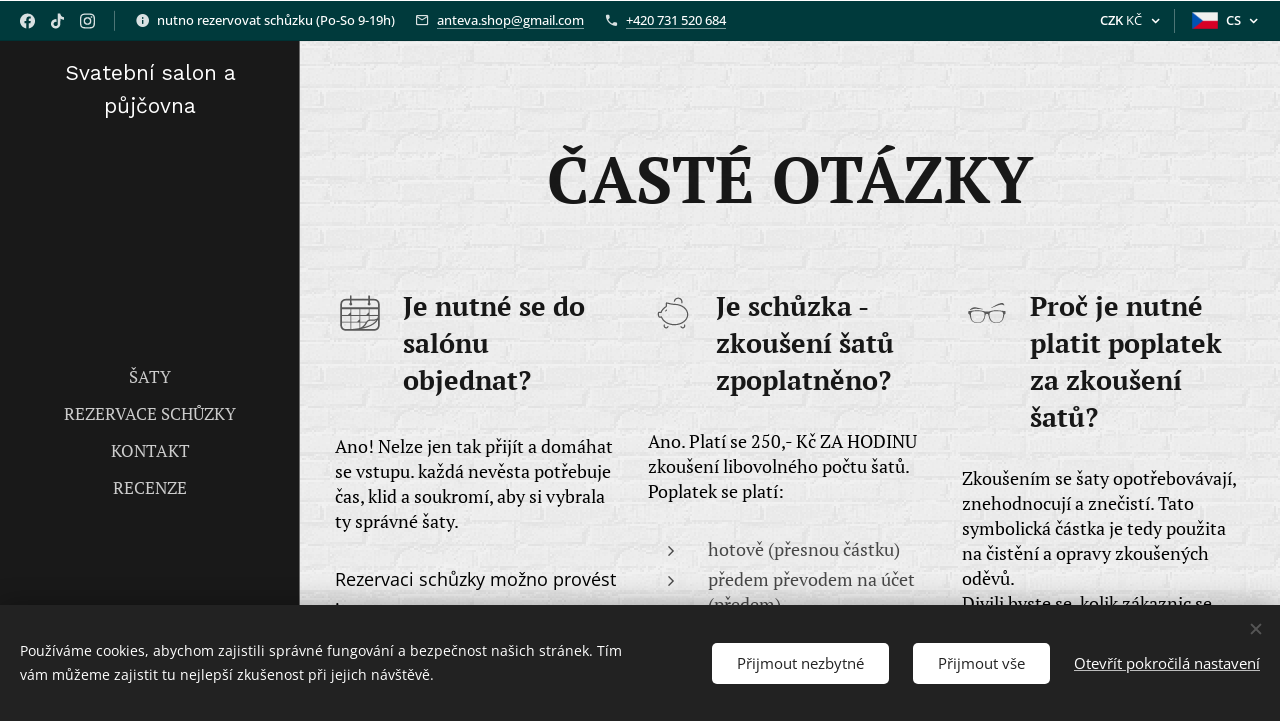

--- FILE ---
content_type: text/html; charset=UTF-8
request_url: https://www.anteva.cz/caste-otazky/
body_size: 29148
content:
<!DOCTYPE html>
<html class="no-js" prefix="og: https://ogp.me/ns#" lang="cs">
<head><link rel="preconnect" href="https://duyn491kcolsw.cloudfront.net" crossorigin><link rel="preconnect" href="https://fonts.gstatic.com" crossorigin><meta charset="utf-8"><link rel="icon" href="https://duyn491kcolsw.cloudfront.net/files/2d/2di/2div3h.svg?ph=91bbb36b87" type="image/svg+xml" sizes="any"><link rel="icon" href="https://duyn491kcolsw.cloudfront.net/files/07/07f/07fzq8.svg?ph=91bbb36b87" type="image/svg+xml" sizes="16x16"><link rel="icon" href="https://duyn491kcolsw.cloudfront.net/files/1j/1j3/1j3767.ico?ph=91bbb36b87"><link rel="apple-touch-icon" href="https://duyn491kcolsw.cloudfront.net/files/1j/1j3/1j3767.ico?ph=91bbb36b87"><link rel="icon" href="https://duyn491kcolsw.cloudfront.net/files/1j/1j3/1j3767.ico?ph=91bbb36b87">
    <meta http-equiv="X-UA-Compatible" content="IE=edge">
    <title>často kladené otázky svatební salon Anteva Brno okolí venkov</title>
    <meta name="viewport" content="width=device-width,initial-scale=1">
    <meta name="msapplication-tap-highlight" content="no">
    
    <link href="https://duyn491kcolsw.cloudfront.net/files/0r/0rk/0rklmm.css?ph=91bbb36b87" media="print" rel="stylesheet">
    <link href="https://duyn491kcolsw.cloudfront.net/files/2e/2e5/2e5qgh.css?ph=91bbb36b87" media="screen and (min-width:100000em)" rel="stylesheet" data-type="cq" disabled>
    <link rel="stylesheet" href="https://duyn491kcolsw.cloudfront.net/files/45/45b/45boco.css?ph=91bbb36b87"><link rel="stylesheet" href="https://duyn491kcolsw.cloudfront.net/files/4e/4er/4ersdq.css?ph=91bbb36b87" media="screen and (min-width:37.5em)"><link rel="stylesheet" href="https://duyn491kcolsw.cloudfront.net/files/2m/2m4/2m4vjv.css?ph=91bbb36b87" data-wnd_color_scheme_file=""><link rel="stylesheet" href="https://duyn491kcolsw.cloudfront.net/files/23/23c/23cqa3.css?ph=91bbb36b87" data-wnd_color_scheme_desktop_file="" media="screen and (min-width:37.5em)" disabled=""><link rel="stylesheet" href="https://duyn491kcolsw.cloudfront.net/files/3m/3ms/3msijz.css?ph=91bbb36b87" data-wnd_additive_color_file=""><link rel="stylesheet" href="https://duyn491kcolsw.cloudfront.net/files/26/26f/26fu37.css?ph=91bbb36b87" data-wnd_typography_file=""><link rel="stylesheet" href="https://duyn491kcolsw.cloudfront.net/files/1v/1v9/1v90hl.css?ph=91bbb36b87" data-wnd_typography_desktop_file="" media="screen and (min-width:37.5em)" disabled=""><script>(()=>{let e=!1;const t=()=>{if(!e&&window.innerWidth>=600){for(let e=0,t=document.querySelectorAll('head > link[href*="css"][media="screen and (min-width:37.5em)"]');e<t.length;e++)t[e].removeAttribute("disabled");e=!0}};t(),window.addEventListener("resize",t),"container"in document.documentElement.style||fetch(document.querySelector('head > link[data-type="cq"]').getAttribute("href")).then((e=>{e.text().then((e=>{const t=document.createElement("style");document.head.appendChild(t),t.appendChild(document.createTextNode(e)),import("https://duyn491kcolsw.cloudfront.net/client/js.polyfill/container-query-polyfill.modern.js").then((()=>{let e=setInterval((function(){document.body&&(document.body.classList.add("cq-polyfill-loaded"),clearInterval(e))}),100)}))}))}))})()</script>
<link rel="preload stylesheet" href="https://duyn491kcolsw.cloudfront.net/files/2m/2m8/2m8msc.css?ph=91bbb36b87" as="style"><meta name="description" content="často kladené otázky svatební salon Anteva Brno okolí venkov"><meta name="keywords" content="často kladené otázky svatební salon Anteva Brno okolí venkov"><meta name="generator" content="Webnode 2"><meta name="apple-mobile-web-app-capable" content="no"><meta name="apple-mobile-web-app-status-bar-style" content="black"><meta name="format-detection" content="telephone=no"><!-- Facebook Pixel Code -->
<script>
  !function(f,b,e,v,n,t,s)
  {if(f.fbq)return;n=f.fbq=function(){n.callMethod?
  n.callMethod.apply(n,arguments):n.queue.push(arguments)};
  if(!f._fbq)f._fbq=n;n.push=n;n.loaded=!0;n.version='2.0';
  n.queue=[];t=b.createElement(e);t.async=!0;
  t.src=v;s=b.getElementsByTagName(e)[0];
  s.parentNode.insertBefore(t,s)}(window, document,'script',
  'https://connect.facebook.net/en_US/fbevents.js');
  fbq('init', '446608772741290');
  fbq('track', 'PageView');
</script>
<noscript><img height="1" width="1" style="display:none"
  src="https://www.facebook.com/tr?id=446608772741290&ev=PageView&noscript=1"
/></noscript>
<!-- End Facebook Pixel Code -->

<!-- Global site tag (gtag.js) - Google Analytics & GOOGLE ADS-->
<script async src="https://www.googletagmanager.com/gtag/js?id=UA-130416872-1"></script>
<script>
  window.dataLayer = window.dataLayer || [];
  function gtag(){dataLayer.push(arguments);}
  gtag('js', new Date());

  gtag('config', 'UA-130416872-1');
  gtag('config', 'AW-696905347');
</script>

<script async src="https://pagead2.googlesyndication.com/pagead/js/adsbygoogle.js?client=ca-pub-2321937048843820"
     crossorigin="anonymous"></script>

<!-- Meta Pixel Code -->
<script>
  !function(f,b,e,v,n,t,s)
  {if(f.fbq)return;n=f.fbq=function(){n.callMethod?
  n.callMethod.apply(n,arguments):n.queue.push(arguments)};
  if(!f._fbq)f._fbq=n;n.push=n;n.loaded=!0;n.version='2.0';
  n.queue=[];t=b.createElement(e);t.async=!0;
  t.src=v;s=b.getElementsByTagName(e)[0];
  s.parentNode.insertBefore(t,s)}(window, document,'script',
  'https://connect.facebook.net/en_US/fbevents.js');
  fbq('init', '5601226269941146');
  fbq('track', 'PageView');
</script>
<noscript><img height="1" width="1" style="display:none"
  src="https://www.facebook.com/tr?id=5601226269941146&ev=PageView&noscript=1"
/></noscript>
<!-- End Meta Pixel Code -->

<meta name="facebook-domain-verification" content="nbrqnmywh6gpvs9rs1ns43fcbfjq8z" />


<!-- Google tag (gtag.js) -->
<script async src="https://www.googletagmanager.com/gtag/js?id=G-RYCTWD3DCK"></script>
<script>
  window.dataLayer = window.dataLayer || [];
  function gtag(){dataLayer.push(arguments);}
  gtag('js', new Date());

  gtag('config', 'G-RYCTWD3DCK');
</script>

<style> [lang="cs"] .cart.cf, [lang="cs"] [data-wnd_add_to_cart_button] {display:none;} </style>

<meta property="og:url" content="https://www.anteva.cz/caste-otazky/"><meta property="og:title" content="často kladené otázky svatební salon Anteva Brno okolí venkov"><meta property="og:type" content="article"><meta property="og:description" content="často kladené otázky svatební salon Anteva Brno okolí venkov"><meta property="og:site_name" content="salon ANTEVA"><meta property="og:article:published_time" content="2024-05-07T00:00:00+0200"><meta name="robots" content="index,follow"><link rel="canonical" href="https://www.anteva.cz/caste-otazky/"><script>window.checkAndChangeSvgColor=function(c){try{var a=document.getElementById(c);if(a){c=[["border","borderColor"],["outline","outlineColor"],["color","color"]];for(var h,b,d,f=[],e=0,m=c.length;e<m;e++)if(h=window.getComputedStyle(a)[c[e][1]].replace(/\s/g,"").match(/^rgb[a]?\(([0-9]{1,3}),([0-9]{1,3}),([0-9]{1,3})/i)){b="";for(var g=1;3>=g;g++)b+=("0"+parseInt(h[g],10).toString(16)).slice(-2);"0"===b.charAt(0)&&(d=parseInt(b.substr(0,2),16),d=Math.max(16,d),b=d.toString(16)+b.slice(-4));f.push(c[e][0]+"="+b)}if(f.length){var k=a.getAttribute("data-src"),l=k+(0>k.indexOf("?")?"?":"&")+f.join("&");a.src!=l&&(a.src=l,a.outerHTML=a.outerHTML)}}}catch(n){}};</script><script src="https://www.googletagmanager.com/gtag/js?id=UA-130416872-1" async></script><script>
						window.dataLayer = window.dataLayer || [];
						function gtag(){
						
						dataLayer.push(arguments);}
						gtag('js', new Date());
						</script><script>gtag('consent', 'default', {'ad_storage': 'denied', 'analytics_storage': 'denied', 'ad_user_data': 'denied', 'ad_personalization': 'denied' });</script><script>gtag('config', 'UA-130416872-1');</script><script>gtag('config', 'UA-130416872');</script></head>
<body class="l wt-page ac-h ac-s ac-i ac-o ac-n l-sidebar l-d-none b-btn-fr b-btn-s-m b-btn-dbb b-btn-bw-2 img-d-r img-t-u img-h-z line-solid b-e-frs lbox-d c-s-m  hb-on  wnd-fe wnd-multilang wnd-multicurrency wnd-eshop"><noscript>
				<iframe
				 src="https://www.googletagmanager.com/ns.html?id=GTM-542MMSL"
				 height="0"
				 width="0"
				 style="display:none;visibility:hidden"
				 >
				 </iframe>
			</noscript>

<div class="wnd-page l-page cs-gray-3 ac-006064 ac-normal t-t-fs-l t-t-fw-m t-t-sp-n t-t-d-n t-s-fs-m t-s-fw-m t-s-sp-n t-s-d-n t-p-fs-m t-p-fw-m t-p-sp-n t-h-fs-l t-h-fw-m t-h-sp-n t-bq-fs-m t-bq-fw-m t-bq-sp-n t-bq-d-l t-btn-fw-l t-nav-fw-l t-pd-fw-l t-nav-tt-u">
    <div class="l-w t cf t-11">
        <div class="l-bg cf">
            <div class="s-bg-l">
                
                
            </div>
        </div>
        <header class="l-h cf">
            <div class="sw cf">
	<div class="sw-c cf"><section class="s s-hb cf sc-acd  sc-a wnd-w-default wnd-hbc-on wnd-hbl-on wnd-hbs-on wnd-hbi-on wnd-hbi-news-on">
	<div class="s-w cf">
		<div class="s-o cf">
			<div class="s-bg cf">
                <div class="s-bg-l">
                    
                    
                </div>
			</div>
			<div class="s-c">
                <div class="s-hb-c cf">
                    <div class="hb-si">
                        <div class="si">
    <div class="si-c"><a href="https://www.facebook.com/znackove.svatebni.saty.anteva/" target="_blank" rel="noreferrer" title="Facebook"><svg xmlns="https://www.w3.org/2000/svg" viewBox="0 0 24 24" height="18px" width="18px"><path d="M24 12.073c0-6.627-5.373-12-12-12s-12 5.373-12 12c0 5.99 4.388 10.954 10.125 11.854v-8.385H7.078v-3.47h3.047V9.43c0-3.007 1.792-4.669 4.533-4.669 1.312 0 2.686.235 2.686.235v2.953H15.83c-1.491 0-1.956.925-1.956 1.874v2.25h3.328l-.532 3.47h-2.796v8.385C19.612 23.027 24 18.062 24 12.073z" fill="#bebebe"></path></svg></a><a href="https://www.tiktok.com/@salon.anteva" target="_blank" rel="noreferrer" title="Tiktok"><svg xmlns="https://www.w3.org/2000/svg" viewBox="0 0 24 24" height="18px" width="18px"><path d="M12.525.02c1.31-.02 2.61-.01 3.91-.02.08 1.53.63 3.09 1.75 4.17 1.12 1.11 2.7 1.62 4.24 1.79v4.03c-1.44-.05-2.89-.35-4.2-.97-.57-.26-1.1-.59-1.62-.93-.01 2.92.01 5.84-.02 8.75-.08 1.4-.54 2.79-1.35 3.94-1.31 1.92-3.58 3.17-5.91 3.21-1.43.08-2.86-.31-4.08-1.03-2.02-1.19-3.44-3.37-3.65-5.71-.02-.5-.03-1-.01-1.49.18-1.9 1.12-3.72 2.58-4.96 1.66-1.44 3.98-2.13 6.15-1.72.02 1.48-.04 2.96-.04 4.44-.99-.32-2.15-.23-3.02.37-.63.41-1.11 1.04-1.36 1.75-.21.51-.15 1.07-.14 1.61.24 1.64 1.82 3.02 3.5 2.87 1.12-.01 2.19-.66 2.77-1.61.19-.33.4-.67.41-1.06.1-1.79.06-3.57.07-5.36.01-4.03-.01-8.05.02-12.07z" fill="#bebebe"></path></svg></a><a href="https://www.instagram.com/anteva.salon/" target="_blank" rel="noreferrer" title="Instagram"><svg viewBox="0 0 24 24" xmlns="https://www.w3.org/2000/svg" height="18px" width="18px"><path d="M12 0C8.74 0 8.333.015 7.053.072 5.775.132 4.905.333 4.14.63c-.789.306-1.459.717-2.126 1.384S.935 3.35.63 4.14C.333 4.905.131 5.775.072 7.053.012 8.333 0 8.74 0 12s.015 3.667.072 4.947c.06 1.277.261 2.148.558 2.913a5.885 5.885 0 001.384 2.126A5.868 5.868 0 004.14 23.37c.766.296 1.636.499 2.913.558C8.333 23.988 8.74 24 12 24s3.667-.015 4.947-.072c1.277-.06 2.148-.262 2.913-.558a5.898 5.898 0 002.126-1.384 5.86 5.86 0 001.384-2.126c.296-.765.499-1.636.558-2.913.06-1.28.072-1.687.072-4.947s-.015-3.667-.072-4.947c-.06-1.277-.262-2.149-.558-2.913a5.89 5.89 0 00-1.384-2.126A5.847 5.847 0 0019.86.63c-.765-.297-1.636-.499-2.913-.558C15.667.012 15.26 0 12 0zm0 2.16c3.203 0 3.585.016 4.85.071 1.17.055 1.805.249 2.227.415.562.217.96.477 1.382.896.419.42.679.819.896 1.381.164.422.36 1.057.413 2.227.057 1.266.07 1.646.07 4.85s-.015 3.585-.074 4.85c-.061 1.17-.256 1.805-.421 2.227a3.81 3.81 0 01-.899 1.382 3.744 3.744 0 01-1.38.896c-.42.164-1.065.36-2.235.413-1.274.057-1.649.07-4.859.07-3.211 0-3.586-.015-4.859-.074-1.171-.061-1.816-.256-2.236-.421a3.716 3.716 0 01-1.379-.899 3.644 3.644 0 01-.9-1.38c-.165-.42-.359-1.065-.42-2.235-.045-1.26-.061-1.649-.061-4.844 0-3.196.016-3.586.061-4.861.061-1.17.255-1.814.42-2.234.21-.57.479-.96.9-1.381.419-.419.81-.689 1.379-.898.42-.166 1.051-.361 2.221-.421 1.275-.045 1.65-.06 4.859-.06l.045.03zm0 3.678a6.162 6.162 0 100 12.324 6.162 6.162 0 100-12.324zM12 16c-2.21 0-4-1.79-4-4s1.79-4 4-4 4 1.79 4 4-1.79 4-4 4zm7.846-10.405a1.441 1.441 0 01-2.88 0 1.44 1.44 0 012.88 0z" fill="#bebebe"></path></svg></a></div>
</div>
                    </div>
                    <div class="hb-ci">
                        <div class="ci">
    <div class="ci-c" data-placeholder="Kontaktní informace"><div class="ci-news"><span>nutno rezervovat schůzku (Po-So 9-19h)</span></div><div class="ci-mail"><span><a href="mailto:anteva.shop@gmail.com">anteva.shop@gmail.com</a></span></div><div class="ci-phone"><span><a href="tel:+420  731 520 684">+420  731 520 684</a></span></div></div>
</div>
                    </div>
                    <div class="hb-ccy">
                        <div class="hbc">
    <div class="hbc-c">
        <span class="hbc-a">
            <span class="hbc-a-t">
                <span class="ccy-CZK"><strong>CZK</strong> Kč</span>
            </span>
        </span>
        <div class="hbc-i ccy-items">
            <ul class="hbc-i-l">
                <li selected>
                    <span class="ccy-CZK"><strong>CZK</strong> Kč</span>
                </li><li>
                    <a href="/caste-otazky/?currency=EUR"><span class="ccy-EUR"><strong>EUR</strong> €</span></a>
                </li>
            </ul>
        </div>
    </div>
</div>
                    </div>
                    <div class="hb-lang">
                        <div class="hbl">
    <div class="hbl-c">
        <span class="hbl-a">
            <span class="hbl-a-t">
                <span class="lang-cs">cs</span>
            </span>
        </span>
        <div class="hbl-i lang-items">
            <ul class="hbl-i-l">
                <li selected>
                    <span class="lang-cs">cs</span>
                </li><li>
                    <a href="/el/"><span class="lang-el">el</span></a>
                </li>
            </ul>
        </div>
    </div>
</div>
                    </div>
                </div>
			</div>
		</div>
	</div>
</section><section data-space="reset" class="s s-hn s-hn-sidebar wnd-mt-sidebar menu-default logo-sidebar sc-d   hm-hidden wnd-nav-border wnd-nav-sticky">
	<div class="s-w">
		<div class="s-o">
			<div class="s-bg">
                <div class="s-bg-l">
                    
                    
                </div>
			</div>
			<div class="h-w h-f wnd-fixed">
				<div class="s-i">
					<div class="n-l">
						<div class="s-c menu-nav">
							<div class="logo-block">
								<div class="b b-l logo logo-default logo-nb work-sans wnd-logo-with-text logo-21 b-ls-l">
	<div class="b-l-c logo-content">
		<a class="b-l-link logo-link" href="/home/">

			

			

			<div class="b-l-br logo-br"></div>

			<div class="b-l-text logo-text-wrapper">
				<div class="b-l-text-w logo-text">
					<span class="b-l-text-c logo-text-cell">Svatební salon a půjčovna šatů&nbsp;<strong>ANTEVA</strong></span>
				</div>
			</div>

		</a>
	</div>
</div>
							</div>

                            <div class="nav-wrapper">

                                <div class="cart-block">
                                    <div class="cart cf">
	<div class="cart-content">
		<a href="/cart/">
			<div class="cart-content-link">
				<div class="cart-text"><span>Košík</span></div>
				<div class="cart-piece-count" data-count="0" data-wnd_cart_part="count">0</div>
				<div class="cart-piece-text" data-wnd_cart_part="text"></div>
				<div class="cart-price" data-wnd_cart_part="price">0 Kč</div>
			</div>
		</a>
	</div>
</div>
                                </div>

                                

                                <div id="menu-mobile">
                                    <a href="#" id="menu-submit"><span></span>Menu</a>
                                </div>

                                <div id="menu-block">
                                    <nav id="menu" data-type="vertical"><div class="menu-font menu-wrapper">
	<a href="#" class="menu-close" rel="nofollow" title="Close Menu"></a>
	<ul role="menubar" aria-label="Menu" class="level-1">
		<li role="none">
			<a class="menu-item" role="menuitem" href="/saty/"><span class="menu-item-text">šaty</span></a>
			
		</li><li role="none">
			<a class="menu-item" role="menuitem" href="/rezervace-schuzky/"><span class="menu-item-text">REZERVACE SCHŮZKY</span></a>
			
		</li><li role="none">
			<a class="menu-item" role="menuitem" href="/kontakt/"><span class="menu-item-text">KONTAKT</span></a>
			
		</li><li role="none">
			<a class="menu-item" role="menuitem" href="/recenze2/"><span class="menu-item-text">Recenze</span></a>
			
		</li>
	</ul>
	<span class="more-text">Více</span>
</div></nav>
                                    <div class="scrollup"></div>
                                    <div class="scrolldown"></div>
                                </div>

                            </div>
						</div>
					</div>
				</div>
			</div>
		</div>
	</div>
</section></div>
</div>
        </header>
        <main class="l-m cf">
            <div class="sw cf">
	<div class="sw-c cf"><section class="s s-hm s-hm-hidden wnd-h-hidden cf sc-w"></section><section class="s s-basic cf sc-ml wnd-background-pattern  wnd-w-default wnd-s-higher wnd-h-auto">
	<div class="s-w cf">
		<div class="s-o s-fs cf">
			<div class="s-bg cf">
				<div class="s-bg-l wnd-background-pattern" style="background-image:url('https://duyn491kcolsw.cloudfront.net/files/3n/3no/3noua5.png?ph=91bbb36b87')">
                    
					
				</div>
			</div>
			<div class="s-c s-fs cf">
				<div class="ez cf wnd-no-cols">
	<div class="ez-c"><div class="b b-text cf">
	<div class="b-c b-text-c b-s b-s-t60 b-s-b60 b-cs cf"><h1 class="wnd-align-center"><strong>ČASTÉ OTÁZKY</strong></h1>
</div>
</div><div class="mt mt-image-left-float img-s-c b-s-t50 b-s-b50 b-s-l0 b-s-r0 cf imageLeftFloat grid-3">
	<div class="mt-container">
		<div class="mt-item cf">
			<a class="mt-link" href="/rezervujte-si-schuzku/">
				<div class="b-img b-img-default b b-s cf wnd-orientation-landscape wnd-type-icon" style="" id="wnd_ImageBlock_681302">
	<div class="b-img-w">
		<div class="b-img-c">
            
			<embed id="wnd_ImageBlock_681302_img" alt="" style="" data-src="https://duyn491kcolsw.cloudfront.net/files/46/46k/46kv80.svg?ph=91bbb36b87" type="image/svg+xml">
		<script>checkAndChangeSvgColor('wnd_ImageBlock_681302_img');</script></div>
		
	</div>
</div>
				<div class="b b-text cf">
	<div class="b-c b-text-c b-s b-s-t60 b-s-b60 b-cs cf"><h3><strong>Je nutné se do salónu objednat?&nbsp;</strong></h3><h3></h3><h4><br></h4><h4><font class="wsw-02">
Ano! Nelze jen tak přijít a domáhat se vstupu. každá nevěsta potřebuje čas, klid a soukromí, aby si vybrala ty správné šaty.</font></h4><div><font class="wsw-02"><br></font></div><div><font class="wsw-02">Rezervaci schůzky možno provést :</font></div><div><font class="wsw-02">* kontaktní formulář</font></div><div><font class="wsw-02">* email</font></div><div><font class="wsw-02">* Facebook</font></div><div><font class="wsw-02">* tel: +420/732 721 462</font></div><div><font class="wsw-02"><br></font></div><div><font class="wsw-02">Během dne v době schůzek telefony většinou nezvedáme, ruší to pak nevěstu i nás. Na zmeškané hotovy zavoláme zpět ve večerních hodinách mezi 19-20h.</font></div>
</div>
</div>
			</a>
		</div><div class="mt-item cf">
			
				<div class="b-img b-img-default b b-s cf wnd-orientation-square wnd-type-icon" style="" id="wnd_ImageBlock_49023">
	<div class="b-img-w">
		<div class="b-img-c">
            
			<embed id="wnd_ImageBlock_49023_img" alt="" style="" data-src="https://duyn491kcolsw.cloudfront.net/files/0x/0x0/0x0euh.svg?ph=91bbb36b87" type="image/svg+xml">
		<script>checkAndChangeSvgColor('wnd_ImageBlock_49023_img');</script></div>
		
	</div>
</div>
				<div class="b b-text cf">
	<div class="b-c b-text-c b-s b-s-t60 b-s-b60 b-cs cf"><h3><strong>Je schůzka - zkoušení šatů zpoplatněno?</strong></h3>

<h4><br></h4><h4><font class="wsw-02">Ano. Platí se 250,- Kč ZA HODINU zkoušení libovolného počtu šatů. Poplatek se platí:</font></h4><h4><p></p><p></p><ul><li>hotově (přesnou částku)</li><li>předem převodem na účet (předem)&nbsp;&nbsp;</li></ul><p><span style=""><font class="wsw-02">Pokud byste pak musela z jakéhokoliv důvodu schůzku zrušit a měla ji již předplacenou přes účet, tato částka se vám navrátí zpět. Pokud vám jedna schůzka nestačila a stále nemáte vybráno, další schůzka je zpoplatněna stejně.</font></span></p><p></p><p></p></h4><h4><br></h4><h4><font class="wsw-02"><br></font></h4>
</div>
</div>
			
		</div><div class="mt-item cf">
			
				<div class="b-img b-img-default b b-s cf wnd-orientation-landscape wnd-type-icon" style="" id="wnd_ImageBlock_812547">
	<div class="b-img-w">
		<div class="b-img-c">
            
			<embed id="wnd_ImageBlock_812547_img" alt="" style="" data-src="https://duyn491kcolsw.cloudfront.net/files/26/26m/26mw5d.svg?ph=91bbb36b87" type="image/svg+xml">
		<script>checkAndChangeSvgColor('wnd_ImageBlock_812547_img');</script></div>
		
	</div>
</div>
				<div class="b b-text cf">
	<div class="b-c b-text-c b-s b-s-t60 b-s-b60 b-cs cf"><h3><strong>Proč je nutné platit poplatek za zkoušení šatů?</strong></h3>

<h4><br></h4><h4><font class="wsw-02">Zk</font><font class="wsw-02">oušením se šaty opotřebovávají, znehodnocují a znečistí. Tato symbolická částka je tedy použita na čistění a opravy zkoušených oděvů.<br>Divili byste se, kolik zákaznic se zachytne o nějaké zdobení, nebo se narve do šatů menších velikostí a kolik je takových oprav třeba. Dále se tímto poplatkem ujistíme, že se k nám budou objednávat spíše vážné zákaznice a tím pádem i se i zkrátí čekací objednací doba</font>.</h4>
</div>
</div>
			
		</div><div class="mt-item cf">
			
				<div class="b-img b-img-default b b-s cf wnd-orientation-portrait wnd-type-icon" style="" id="wnd_ImageBlock_45802">
	<div class="b-img-w">
		<div class="b-img-c">
            
			<embed id="wnd_ImageBlock_45802_img" alt="" style="" data-src="https://duyn491kcolsw.cloudfront.net/files/0t/0tr/0trtc0.svg?ph=91bbb36b87" type="image/svg+xml">
		<script>checkAndChangeSvgColor('wnd_ImageBlock_45802_img');</script></div>
		
	</div>
</div>
				<div class="b b-text cf">
	<div class="b-c b-text-c b-s b-s-t60 b-s-b60 b-cs cf"><h3><strong>Kolik návštěv salonu je třeba?</strong></h3>

<p><font class="wsw-02">Pokud jste zdaleka, nemusíte jezdit vůbec a poradíme vám online, jak se jednoduše změřit a jaký typ šatů vybrat.</font></p><p><font class="wsw-02">Pokud bydlíte nedaleko a salon navštívit můžete, pak stačí jedna schůzka na vyzkoušení šatů . Rozmyslit se můžete s výběrem až doma, kdy si přes email domluvíme detaily objednávky, pošleme Fakturu, zaplatíte přes bankovní účet. Jakmile šaty budou ušité, je na vás, jestli si je přijdete vyzvednout osobně nebo vám je pošleme poštou.</font></p>
</div>
</div>
			
		</div><div class="mt-item cf">
			
				<div class="b-img b-img-default b b-s cf wnd-orientation-square wnd-type-icon" style="" id="wnd_ImageBlock_137223">
	<div class="b-img-w">
		<div class="b-img-c">
            
			<embed id="wnd_ImageBlock_137223_img" alt="" style="" data-src="https://duyn491kcolsw.cloudfront.net/files/3j/3jh/3jhkkg.svg?ph=91bbb36b87" type="image/svg+xml">
		<script>checkAndChangeSvgColor('wnd_ImageBlock_137223_img');</script></div>
		
	</div>
</div>
				<div class="b b-text cf">
	<div class="b-c b-text-c b-s b-s-t60 b-s-b60 b-cs cf"><h3><strong>&nbsp;Jaká je otevírací doba?</strong></h3>

<h4><br></h4><h4><font class="wsw-02">D</font><font class="wsw-02">le objednávek, což znamená, že salon je otevřený pouze dle předem objednaných zákaznic. Nelze jen tak přijít a zvoněním nebo telefonem se na místě domáhat okamžitého vstupu do salónu.&nbsp;</font></h4>
</div>
</div>
			
		</div><div class="mt-item cf">
			
				<div class="b-img b-img-default b b-s cf wnd-orientation-square wnd-type-icon" style="" id="wnd_ImageBlock_565385">
	<div class="b-img-w">
		<div class="b-img-c">
            
			<embed id="wnd_ImageBlock_565385_img" alt="" style="" data-src="https://duyn491kcolsw.cloudfront.net/files/3g/3g2/3g2fao.svg?ph=91bbb36b87" type="image/svg+xml">
		<script>checkAndChangeSvgColor('wnd_ImageBlock_565385_img');</script></div>
		
	</div>
</div>
				<div class="b b-text cf">
	<div class="b-c b-text-c b-s b-s-t60 b-s-b60 b-cs cf"><h3><strong>Jak objednat ?</strong></h3>

<h4><br></h4><h4><font class="wsw-02">1/ Vyberte si, o jaké šaty a případně velikost máte zájem a dejte do košíku</font></h4><h4><font class="wsw-02">2/ pokračujte k nákupu a do zprávy pro prodejce nám napište požadavky s případnými změnami na šatech. Obratem vás budeme kontaktovat a vystavíme fakturu.</font></h4><div><font class="wsw-26"><a href="/jak-objednat/">Více informací ZDE:</a></font></div>
</div>
</div>
			
		</div><div class="mt-item cf">
			
				<div class="b-img b-img-default b b-s cf wnd-orientation-square wnd-type-icon" style="" id="wnd_ImageBlock_275167">
	<div class="b-img-w">
		<div class="b-img-c">
            
			<embed id="wnd_ImageBlock_275167_img" alt="" style="" data-src="https://duyn491kcolsw.cloudfront.net/files/0x/0x0/0x0euh.svg?ph=91bbb36b87" type="image/svg+xml">
		<script>checkAndChangeSvgColor('wnd_ImageBlock_275167_img');</script></div>
		
	</div>
</div>
				<div class="b b-text cf">
	<div class="b-c b-text-c b-s b-s-t60 b-s-b60 b-cs cf"><h3><strong>Jak zaplatit?</strong></h3>

<h4><br></h4><h4><font class="wsw-02">V salónu akceptujeme:</font></h4><h4><p></p><p></p><ul><li>hotovost (přesnou částku)</li></ul><p></p><p></p><ul><li>platbu kartou - pouze menší částky (jsme účtování velké poplatky)</li><li>přes bankovní účet <strong>(preferováno)</strong></li></ul></h4><h4><font class="wsw-02">Při objednání šatů je nutné zaplatit 50% z faktury předem a zbylých 50% musí být doplaceno před vyzvednutím šatů (zboží).<br>Kdo si objedná šaty na dálku, zbylých 50% musí být doplaceno před odesláním balíčku. Některé zákaznice preferují zaplatit vše ihned, což je samozřejmě na vás.</font></h4>
</div>
</div>
			
		</div><div class="mt-item cf">
			
				<div class="b-img b-img-default b b-s cf wnd-orientation-landscape wnd-type-icon" style="" id="wnd_ImageBlock_305351">
	<div class="b-img-w">
		<div class="b-img-c">
            
			<embed id="wnd_ImageBlock_305351_img" alt="" style="" data-src="https://duyn491kcolsw.cloudfront.net/files/2c/2ci/2ci4vi.svg?ph=91bbb36b87" type="image/svg+xml">
		<script>checkAndChangeSvgColor('wnd_ImageBlock_305351_img');</script></div>
		
	</div>
</div>
				<div class="b b-text cf">
	<div class="b-c b-text-c b-s b-s-t60 b-s-b60 b-cs cf"><h3><strong>Jak dlouho trvá dodání šatů, které jsou na ušití a za jak dlouho budete mít šaty doma?</strong></h3>

<h4><br></h4><h4><font class="wsw-02">Vše záleží na ročním období, na tom jestli jsou svátky, na tom jestli zrovna v tu dobu je hodně svateb a tudíž objednávek.&nbsp;</font></h4><h4><font class="wsw-02"><br></font></h4><div><font class="wsw-02"><strong>V současné době se dodání šatů (do salonu) prodloužilo až na 3 měsíce. Vzhledem k výborné ceně/ kvalitě šatů designéři mají hodně objednávek a musí vyrobit kolem 5000 šatů měsíčně</strong>.</font></div><div><font class="wsw-02"><br></font></div><h4><font class="wsw-02">Uspíšení objednávek nelze.</font></h4>
</div>
</div>
			
		</div><div class="mt-item cf">
			
				<div class="b-img b-img-default b b-s cf wnd-orientation-portrait wnd-type-icon" style="" id="wnd_ImageBlock_837775">
	<div class="b-img-w">
		<div class="b-img-c">
            
			<embed id="wnd_ImageBlock_837775_img" alt="" style="" data-src="https://duyn491kcolsw.cloudfront.net/files/0t/0tr/0trtc0.svg?ph=91bbb36b87" type="image/svg+xml">
		<script>checkAndChangeSvgColor('wnd_ImageBlock_837775_img');</script></div>
		
	</div>
</div>
				<div class="b b-text cf">
	<div class="b-c b-text-c b-s b-s-t60 b-s-b60 b-cs cf"><h3><strong style="font-size: 1.25rem; text-align: inherit;">Kdy je nejlepší šaty na ušití objednat?</strong></h3>

<h4><br></h4><h4><font class="wsw-02">Jsou zákaznice, které k nám přijdou na poslední chvíli a nechávají si šít šaty 3 měsíce před svatbou a jsou zákaznice, které objednávají i rok a půl před svatbou. Kdy je tedy ten správný čas? Čím dříve, tím lépe.</font></h4><div><font class="wsw-02">* včasným objednáním se ujistíte, že daný model je stále dostupný&nbsp; a daná krajka</font></div><div><font class="wsw-02">* nemusíte mít stres, kdyby náhodou došlo k nějakému zpoždění dodání nebo výroby díky COVID&nbsp; a povinným případným karanténám, byl by někdo v salonu nebo ve výrobně pozitivní.</font></div><div><font class="wsw-02">* různé doplňky k šatům je vždy lepší vybírat až po tom, co šaty máte</font></div><div><font class="wsw-02">* je dobré mít dostatek času v případě, že by šaty potřebovaly nějaké úpravy</font></div>
</div>
</div>
			
		</div><div class="mt-item cf">
			
				<div class="b-img b-img-default b b-s cf wnd-orientation-square wnd-type-icon" style="" id="wnd_ImageBlock_307719">
	<div class="b-img-w">
		<div class="b-img-c">
            
			<embed id="wnd_ImageBlock_307719_img" alt="" style="" data-src="https://duyn491kcolsw.cloudfront.net/files/01/017/017snb.svg?ph=91bbb36b87" type="image/svg+xml">
		<script>checkAndChangeSvgColor('wnd_ImageBlock_307719_img');</script></div>
		
	</div>
</div>
				<div class="b b-text cf">
	<div class="b-c b-text-c b-s b-s-t60 b-s-b60 b-cs cf"><h3><strong>Jak funguje zapůjčení šatů?</strong></h3>

<h4><br></h4><h4><font class="wsw-02">1/ vystavíme smlouvu o zapůjčení šatů, je potřeba přinést doklad totožnosti, vyplnění smlouvy o půjčovném&nbsp;</font></h4><h4><font class="wsw-02"><br>2/ zaplacení zálohy (dle šatů většinou 3.000,-Kč)</font></h4><h4><font class="wsw-02"><br>3/ Doplatek půjčovného musí být obdržen nejpozději při vyzvednutí šatů, zaplacení vratné kauce, odnesete si šaty a případné doplňky</font></h4><h4><font class="wsw-02"><br>4/ do 5 dnů vše zapůjčené navrátíte, vrátíme vám kauci po kontrole šatů do 7 pracovních dnů</font></h4><p><br></p><p><br></p>
</div>
</div>
			
		</div><div class="mt-item cf">
			
				<div class="b-img b-img-default b b-s cf wnd-orientation-landscape wnd-type-icon" style="" id="wnd_ImageBlock_576500">
	<div class="b-img-w">
		<div class="b-img-c">
            
			<embed id="wnd_ImageBlock_576500_img" alt="" style="" data-src="https://duyn491kcolsw.cloudfront.net/files/04/048/048nuk.svg?ph=91bbb36b87" type="image/svg+xml">
		<script>checkAndChangeSvgColor('wnd_ImageBlock_576500_img');</script></div>
		
	</div>
</div>
				<div class="b b-text cf">
	<div class="b-c b-text-c b-s b-s-t60 b-s-b60 b-cs cf"><h3><strong>Rozdíl mezi zálohou a kaucí?</strong></h3>

<h4><br></h4><h4><font class="wsw-02"><strong>Záloha</strong> se platí pro zarezervovaní vašich oblíbených šatů na přesný den. Je nevratná a odečte se pak od ceny zapůjčení.</font></h4><h4><font class="wsw-02"><br><strong>Kauce</strong> je vratná a platí se v době vyzvednutí šatů na půjčení. Platí se z důvodu, abychom si byli jisti, že zapůjčené šaty navrátíte v pořádku zpět. Jakmile vše zapůjčené navrátíte v pořádku zpět, kauce vám bude ihned navrácena.</font></h4><p><br></p>
</div>
</div>
			
		</div><div class="mt-item cf">
			
				<div class="b-img b-img-default b b-s cf wnd-orientation-portrait wnd-type-icon" style="" id="wnd_ImageBlock_451403">
	<div class="b-img-w">
		<div class="b-img-c">
            
			<embed id="wnd_ImageBlock_451403_img" alt="" style="" data-src="https://duyn491kcolsw.cloudfront.net/files/2i/2i1/2i10ff.svg?ph=91bbb36b87" type="image/svg+xml">
		<script>checkAndChangeSvgColor('wnd_ImageBlock_451403_img');</script></div>
		
	</div>
</div>
				<div class="b b-text cf">
	<div class="b-c b-text-c b-s b-s-t60 b-s-b60 b-cs cf"><h3><strong>Jak vysoká záloha se musí zaplatit a kdy je doplatek?</strong></h3>

<h4><br></h4><h4><font class="wsw-02">U šatů skladem na vypůjčení záloha 3.000,-Kč a doplatek stačí v den vyzvednutí šatů spolu s s kaucí.<br>U šatů&nbsp; na ušití plná cena půjčovného předem.<br>U šatů na ušití k zakoupení 50% ceny předem a zbylých 50% musí být zaplaceno než si šaty odnesete domů.</font></h4>
</div>
</div>
			
		</div><div class="mt-item cf">
			<a class="mt-link" href="https://www.anteva.cz/l/cisteni-prani-a-zehleni/" target="_blank">
				<div class="b-img b-img-default b b-s cf wnd-orientation-square wnd-type-icon" style="" id="wnd_ImageBlock_89502">
	<div class="b-img-w">
		<div class="b-img-c">
            
			<embed id="wnd_ImageBlock_89502_img" alt="" style="" data-src="https://duyn491kcolsw.cloudfront.net/files/1l/1lk/1lk2j0.svg?ph=91bbb36b87" type="image/svg+xml">
		<script>checkAndChangeSvgColor('wnd_ImageBlock_89502_img');</script></div>
		
	</div>
</div>
				<div class="b b-text cf">
	<div class="b-c b-text-c b-s b-s-t60 b-s-b60 b-cs cf"><h3><strong>Co je v ceně zakoupení šatů?</strong></h3>

<h4><br></h4><h4><p></p><p></p><ul><li><font class="wsw-02">šaty a jiné objednané zboží</font></li><li><font class="wsw-02">ramínko</font></li><li><font class="wsw-02">obal na šaty</font></li><li><font class="wsw-02">instrukce, jak se o šaty starat naleznete (zde) online, kdo preferuje, můžeme vytisknout</font></li></ul></h4><h4><font class="wsw-02"><br></font></h4><p><br></p>
</div>
</div>
			</a>
		</div><div class="mt-item cf">
			<a class="mt-link" href="/svadlena-a-upravy/">
				<div class="b-img b-img-default b b-s cf wnd-orientation-portrait wnd-type-icon" style="" id="wnd_ImageBlock_163316">
	<div class="b-img-w">
		<div class="b-img-c">
            
			<embed id="wnd_ImageBlock_163316_img" alt="" style="" data-src="https://duyn491kcolsw.cloudfront.net/files/0t/0tr/0trtc0.svg?ph=91bbb36b87" type="image/svg+xml">
		<script>checkAndChangeSvgColor('wnd_ImageBlock_163316_img');</script></div>
		
	</div>
</div>
				<div class="b b-text cf">
	<div class="b-c b-text-c b-s b-s-t60 b-s-b60 b-cs cf"><h3><strong>Co není v ceně šatů?</strong></h3>

<ul><li><font class="wsw-02">případné úpravy šatů na tělo si zákaznice zajistí v místě bydliště nebo zajistíme v salonu naší švadlenou (služby švadleny nejsou v ceně zakoupení šatů)&nbsp;</font></li><li><font class="wsw-02">Spodnička. Pokud si přejete mít šaty bohatší nebo aby se vám nepletly mezi nohy, pak je nutné mít spodnici. Spodničky pouze zapůjčujeme, nelze zakoupit. Pokud si šaty zapůjčíte, spodnice se zapůjčí zdarma</font></li><li><font class="wsw-02">různé doplňky</font></li></ul>
</div>
</div>
			</a>
		</div><div class="mt-item cf">
			
				<div class="b-img b-img-default b b-s cf wnd-orientation-portrait wnd-type-icon" style="" id="wnd_ImageBlock_853598">
	<div class="b-img-w">
		<div class="b-img-c">
            
			<embed id="wnd_ImageBlock_853598_img" alt="" style="" data-src="https://duyn491kcolsw.cloudfront.net/files/3x/3xf/3xfboq.svg?ph=91bbb36b87" type="image/svg+xml">
		<script>checkAndChangeSvgColor('wnd_ImageBlock_853598_img');</script></div>
		
	</div>
</div>
				<div class="b b-text cf">
	<div class="b-c b-text-c b-s b-s-t60 b-s-b60 b-cs cf"><h3><strong>Budou objednané&nbsp;<strong style="font-size: 1.25rem; letter-spacing: 0px; text-align: inherit; display: inline !important;">šaty vypadat jako na fotce?</strong></strong></h3>

<h4><br></h4><h4><font class="wsw-02">ANO. Šaty jsou originál přímo od designéra. Někdy se stane, že ve výrobně dojde krajka, která se již nedá vyrobit, tak ji designér zamění za velice podobnou, ale o tom bychom vás informovali před zakoupením nebo započetím šití, kdy je stále možné objednávku zrušit.<br>Za kvalitu a originalitu šatů ručíme!</font></h4>
</div>
</div>
			
		</div><div class="mt-item cf">
			
				<div class="b-img b-img-default b b-s cf wnd-orientation-portrait wnd-type-icon" style="" id="wnd_ImageBlock_317368">
	<div class="b-img-w">
		<div class="b-img-c">
            
			<embed id="wnd_ImageBlock_317368_img" alt="" style="" data-src="https://duyn491kcolsw.cloudfront.net/files/0t/0tr/0trtc0.svg?ph=91bbb36b87" type="image/svg+xml">
		<script>checkAndChangeSvgColor('wnd_ImageBlock_317368_img');</script></div>
		
	</div>
</div>
				<div class="b b-text cf">
	<div class="b-c b-text-c b-s b-s-t60 b-s-b60 b-cs cf"><h3><strong>Dá se vlečka přidělat k šatům?</strong></h3>

<h4><br></h4><h4><font class="wsw-02">Běžně designéři tuto možnost nenabízejí, ale v případě zájmu vám zajistíme našití kroužku na vlečku v salonu za poplatek.</font></h4><h4><font class="wsw-02"><br>Pokud budete mít šaty s tylovou sukní nebo útlou sukní, doporučujeme vám nechat šaty ušít bez vlečky a zapůjčit tylovou oddělávací vlečku nebo použít místo vlečky dlouhý závoj, který si kdykoliv můžete oddělat a nebude vám tak zavazet</font></h4>
</div>
</div>
			
		</div><div class="mt-item cf">
			<a class="mt-link" href="https://www.anteva.cz/zapinani/" target="_blank">
				<div class="b-img b-img-default b b-s cf wnd-orientation-portrait wnd-type-icon" style="" id="wnd_ImageBlock_304756">
	<div class="b-img-w">
		<div class="b-img-c">
            
			<embed id="wnd_ImageBlock_304756_img" alt="" style="" data-src="https://duyn491kcolsw.cloudfront.net/files/0t/0tr/0trtc0.svg?ph=91bbb36b87" type="image/svg+xml">
		<script>checkAndChangeSvgColor('wnd_ImageBlock_304756_img');</script></div>
		
	</div>
</div>
				<div class="b b-text cf">
	<div class="b-c b-text-c b-s b-s-t60 b-s-b60 b-cs cf"><h3><strong>Z jakého materiálu šaty jsou?</strong></h3>

<h4><br></h4><h4><font class="wsw-02">Každé šaty mají jiný materiál. Pro přesné informace z jakého materiálu vámi oblíbené šaty jsou, zašlete prosím dotaz s číslem šatů. Materiál možno zaměnit na vaše přání za jiný.</font></h4><div><font class="wsw-02">používané materiály jsou:&nbsp;</font></div><div><font class="wsw-02">* satén</font></div><div><font class="wsw-02">* voál</font></div><div><font class="wsw-02">* tyl</font></div><div><font class="wsw-02">* šifon</font></div><div><font class="wsw-02">* organza</font></div><div><font class="wsw-02">* polyester</font></div><div><br></div>
</div>
</div>
			</a>
		</div><div class="mt-item cf">
			
				<div class="b-img b-img-default b b-s cf wnd-orientation-square wnd-type-icon" style="" id="wnd_ImageBlock_365208">
	<div class="b-img-w">
		<div class="b-img-c">
            
			<embed id="wnd_ImageBlock_365208_img" alt="" style="" data-src="https://duyn491kcolsw.cloudfront.net/files/1s/1sy/1sy53q.svg?ph=91bbb36b87" type="image/svg+xml">
		<script>checkAndChangeSvgColor('wnd_ImageBlock_365208_img');</script></div>
		
	</div>
</div>
				<div class="b b-text cf">
	<div class="b-c b-text-c b-s b-s-t60 b-s-b60 b-cs cf"><h3><strong>Co když objednané šaty nebudou sedět?</strong></h3>

<h4><br></h4><h4><font class="wsw-02">6 z 10 šaty vždy padnou. Každopádně i těm málo, co šaty nepadnou přesně na tělo si můžete nechat šaty upravit švadlenou v salonu nebo ve vašem místě bydliště, případně vám doporučíme švadleny v Brně a okolí.</font></h4><p><br></p>
</div>
</div>
			
		</div><div class="mt-item cf">
			
				<div class="b-img b-img-default b b-s cf wnd-orientation-square wnd-type-icon" style="" id="wnd_ImageBlock_152940">
	<div class="b-img-w">
		<div class="b-img-c">
            
			<embed id="wnd_ImageBlock_152940_img" alt="" style="" data-src="https://duyn491kcolsw.cloudfront.net/files/2e/2e4/2e4dro.svg?ph=91bbb36b87" type="image/svg+xml">
		<script>checkAndChangeSvgColor('wnd_ImageBlock_152940_img');</script></div>
		
	</div>
</div>
				<div class="b b-text cf">
	<div class="b-c b-text-c b-s b-s-t60 b-s-b60 b-cs cf"><h3><strong>Mohou se šaty vrátit? Může se zrušit zapůjčení šatů?</strong></h3>

<h4><br></h4><h4><font class="wsw-02">Ne. Šaty budou ušity přesně dle vašich požadavků , takže není možné je navrátit. Pokud zaplatíte zálohu, aby se šaty daly šít a pak si to rozmyslíte, peníze padnou na výrobní režii jako pokuta designérovi.<br>
Pokud jste zaplatili zálohu za rezervaci šatů skladem a rozmyslíte se, že šaty již nebudete chtít z jakéhokoliv důvodu zapůjčit, záloha propadne salónu jako odškodné.</font></h4><div><font class="wsw-02 wnd-font-size-110">Pokud patříte k nevěstám, které si nakombinují svoje šaty dle představ, ale zároveň představivost moc nemáte, prosím neobjednávejte šaty kombinované, ale pouze ty, které designér nabízí a které vidíte, jak po ušití vypadat budou! Stalo se nám již u dvou nevěst (naštěstí pouze u dvou), že šaty, které byly ušité dle jejich "kombinací" se jim nakonec nelíbily, protože si myslely, že budou vypadat jinak!😱🤷‍♂️🤦 V takovém případě bohužel šaty nelze vrátit a nás pak zbytečně pravděpodobně čeká negativní ohodnocení i přes to, že to není nebude naše chyba.</font></div>
</div>
</div>
			
		</div><div class="mt-item cf">
			
				<div class="b-img b-img-default b b-s cf wnd-orientation-landscape wnd-type-icon" style="" id="wnd_ImageBlock_949450">
	<div class="b-img-w">
		<div class="b-img-c">
            
			<embed id="wnd_ImageBlock_949450_img" alt="" style="" data-src="https://duyn491kcolsw.cloudfront.net/files/2c/2ci/2ci4vi.svg?ph=91bbb36b87" type="image/svg+xml">
		<script>checkAndChangeSvgColor('wnd_ImageBlock_949450_img');</script></div>
		
	</div>
</div>
				<div class="b b-text cf">
	<div class="b-c b-text-c b-s b-s-t60 b-s-b60 b-cs cf"><h3><strong>Budou šaty na přesné <font class="wsw-15">míry</font> sedět přesně?</strong></h3>

<p><font class="wsw-02">Někdy ano někdy ne. Jak je to možné? i zadáním přesných mír je totiž běžné že:</font></p><ol><li><font class="wsw-02">šaty nemusí sedět v ramenou, protože někdo má rameno výše někdo níže, tudíž úprava ramínek&nbsp; bývá pravděpodobná</font></li><li><font class="wsw-02">každá zákaznice má jinak postavené boky. Někdo je má výše, někdo níže, takže při objednání útlých šatů nebo šatů typu mořská panna se pravděpodobně budou muset upravit boky</font></li><li><font class="wsw-02">délka: i když švadlena změří délku přesně, vždy musím přičíst cca 2cm extra a to z důvodu, pokud šaty potřebují spodnici - ta je zkrátí, dále většina nevěst boty nemá koupené před objednáním šatů, takže se délka odhaduje a vždy je lepší mít šaty o něco delší, než kratší. Někteří designéři nešijí sukni na míru, ale na standartní délku.</font></li><li><font class="wsw-02">rukávy - většinou je třeba zúžení, protože se nechávají šít o 1cm širší kvůli bicepsům a kvůli tomu, že některá krajka není pružná a s malými rukávy již nic nelze udělat, zatímco upravit širší nikdy není problém.</font></li><li><font class="wsw-02">podstatě čím více změn na šatech si budete přát, pak je více než jasné, že o to se budou lišit, než právě ty zkoušené v salonu.</font></li></ol>
</div>
</div>
			
		</div><div class="mt-item cf">
			
				<div class="b-img b-img-default b b-s cf wnd-orientation-portrait wnd-type-icon" style="" id="wnd_ImageBlock_707548">
	<div class="b-img-w">
		<div class="b-img-c">
            
			<embed id="wnd_ImageBlock_707548_img" alt="" style="" data-src="https://duyn491kcolsw.cloudfront.net/files/47/47i/47imge.svg?ph=91bbb36b87" type="image/svg+xml">
		<script>checkAndChangeSvgColor('wnd_ImageBlock_707548_img');</script></div>
		
	</div>
</div>
				<div class="b b-text cf">
	<div class="b-c b-text-c b-s b-s-t60 b-s-b60 b-cs cf"><h3><strong>Jak pevný je korzet? Je třeba podprsenka?</strong></h3>

<h4><br></h4><h4><font class="wsw-02">Jsou šaty, které korzet mají a to jak z přední části, tak i zadní. Tento druh korzetu je vždy NEPRŮHLEDNÝ&nbsp; a je nejpevnější a není do něj třeba podprsenka. Malá prsa korzet zvýrazní a dodá push up vzhled a velké prsa korzet pevně sepne a udrží.</font></h4><h4><font class="wsw-02"><br>Korzet, který je pouze ze přední strany šatů je vhodný spíše pro menší prsa a neutáhne a nedodá jim push up vzhled.</font></h4><h4><font class="wsw-02"><br>Šaty, které mají jen vycpávky mají zajistit pouze zakrytí prsou, ale nedrží je nijak pevně u sebe, ani nedodává push up vzhled</font>.</h4><p><br></p><h4><font class="wsw-02">Poloprůhledný korzet je mírně vyztužený.</font></h4><div><font class="wsw-02"><br></font></div><div><font class="wsw-02">PŘI OBJEDNÁNÍ PROSÍM SPECIFIKUJTE VELIKOST PRSOU.</font></div>
</div>
</div>
			
		</div><div class="mt-item cf">
			
				<div class="b-img b-img-default b b-s cf wnd-orientation-square wnd-type-icon" style="" id="wnd_ImageBlock_687584">
	<div class="b-img-w">
		<div class="b-img-c">
            
			<embed id="wnd_ImageBlock_687584_img" alt="" style="" data-src="https://duyn491kcolsw.cloudfront.net/files/13/130/130p93.svg?ph=91bbb36b87" type="image/svg+xml">
		<script>checkAndChangeSvgColor('wnd_ImageBlock_687584_img');</script></div>
		
	</div>
</div>
				<div class="b b-text cf">
	<div class="b-c b-text-c b-s b-s-t60 b-s-b60 b-cs cf"><h3><strong>Proč se některé druhy šatů dají pouze zakoupit a ne i zapůjčit?</strong></h3>

<h4><br></h4><h4><font class="wsw-02">d</font><font class="wsw-02">ůvodů může být více:<br>* jsou ve výprodeji (zlevněné šaty bývají většinou v ceně půjčovného A NĚKDY I VE VÝROBNÍ CENĚ a proto nemá smysl platit půjčovné, když si je za tu samou cenu můžete zakoupit)<br>* šaty jsou skladem ve velikosti nebo rozměrech, které má pouze málokdo a proto se pro nás nevyplatí je půjčovat a chceme je prodat</font></h4><h4><font class="wsw-02">* šaty jsou z delikátního materiálu jako například jemná delikátní krajka nebo šifon, který se na cestě rychle ničí, poškrábe a zachytává nebo mají - li šaty třpytky nebo jiný citlivý delikátní materiál, který by se mohl čištěním poničit, znehodnotit nebo dosti opotřebovat a tudíž zapůjčení není vhodné</font></h4>
</div>
</div>
			
		</div><div class="mt-item cf">
			
				<div class="b-img b-img-default b b-s cf wnd-orientation-portrait wnd-type-icon" style="" id="wnd_ImageBlock_914858414">
	<div class="b-img-w">
		<div class="b-img-c">
            
			<embed id="wnd_ImageBlock_914858414_img" alt="" style="" data-src="https://duyn491kcolsw.cloudfront.net/files/0t/0tr/0trtc0.svg?ph=91bbb36b87" type="image/svg+xml">
		<script>checkAndChangeSvgColor('wnd_ImageBlock_914858414_img');</script></div>
		
	</div>
</div>
				<div class="b b-text cf">
	<div class="b-c b-text-c b-s b-s-t60 b-s-b60 b-cs cf"><h3><strong>Je možné přijít šaty vyzkoušet během šití?</strong></h3>

<p><font class="wsw-02">Ne, není. Designéři šaty vyrábí v Ukrajině, stejně jako většina Evropských designérů, tudíž je možné šaty vyzkoušet až v momentě, kdy jsou ušity v našem salonu.</font></p>
</div>
</div>
			
		</div><div class="mt-item cf">
			
				<div class="b-img b-img-default b b-s cf wnd-orientation-landscape wnd-type-icon" style="" id="wnd_ImageBlock_563672">
	<div class="b-img-w">
		<div class="b-img-c">
            
			<embed id="wnd_ImageBlock_563672_img" alt="" style="" data-src="https://duyn491kcolsw.cloudfront.net/files/1q/1qj/1qjzr7.svg?ph=91bbb36b87" type="image/svg+xml">
		<script>checkAndChangeSvgColor('wnd_ImageBlock_563672_img');</script></div>
		
	</div>
</div>
				<div class="b b-text cf">
	<div class="b-c b-text-c b-s b-s-t60 b-s-b60 b-cs cf"><h3><strong>Dají se šaty ušít podle vašich přání?</strong></h3>

<h4><br></h4><h4><font class="wsw-02">1/ Šaty se dají nakombinovat dle vašeho přání = různě kombinovat materiál, krajku, vzor, styl, korzet, sukni, rukávy, vlečka nebo bez nebo kratší vlečka&nbsp;apod. u kolekcí stejného designéra. tzn. libovolné kombinace různých šatů vybraných z jakékoliv kolekce například "White story " Každý designér má jiné pravidla.</font></h4><h4><font class="wsw-02">Je ale nutné popsat slovy: např. korzet šaty P211, krajka P222, sukně P326 apod. nelze popisovat slovy nebo na fotce.</font></h4><h4><font class="wsw-02"><br>2/ Jde kombinovat jedna kolekce s druhou? Ne! každý designér má svůj styl, svůj materiál a nemůžete tedy říci, že chcete například korzet od kolekce White story a sukni z kolekce Pandora.</font></h4><h4><font class="wsw-02"><br>3/ Lze ušít dle fotky? Ne. Každý designér má svůj originální styl a design šatů, stejně tak jako šablony. Nelze tedy pouze pro vás koupit jiný materiál, nastříhat jenom pro vás speciální šablonu apod., ale lze dle fotky ušít něco podobného s použitím materiálu a látek, které má designér skladem.</font></h4>
</div>
</div>
			
		</div><div class="mt-item cf">
			
				<div class="b-img b-img-default b b-s cf wnd-orientation-portrait wnd-type-icon" style="" id="wnd_ImageBlock_352050">
	<div class="b-img-w">
		<div class="b-img-c">
            
			<embed id="wnd_ImageBlock_352050_img" alt="" style="" data-src="https://duyn491kcolsw.cloudfront.net/files/20/20f/20fpy1.svg?ph=91bbb36b87" type="image/svg+xml">
		<script>checkAndChangeSvgColor('wnd_ImageBlock_352050_img');</script></div>
		
	</div>
</div>
				<div class="b b-text cf">
	<div class="b-c b-text-c b-s b-s-t60 b-s-b60 b-cs cf"><h3><strong>Co když vrátím půjčené šaty zašpiněné?</strong></h3>

<h4><br></h4><h4><font class="wsw-02">Při zapůjčení šatů je v ceně také běžné profesionální čištění a žehlení v čistírně v ceně 1000,- Kč. Pokud šaty ušpiníte od hutné špíny jako například bláto, zabarvení od čehokoliv, zašpinění od vína, trávy, čokolády, kávy, mazu, bodláků apod., bude nutno připlácet za extra hloubkové čištění. Jinak je jasné, že počítáme s tím, že šaty vrátíte s jistým běžným ušpiněním a opotřebením.</font></h4>
</div>
</div>
			
		</div><div class="mt-item cf">
			
				<div class="b-img b-img-default b b-s cf wnd-orientation-square wnd-type-icon" style="" id="wnd_ImageBlock_105561">
	<div class="b-img-w">
		<div class="b-img-c">
            
			<embed id="wnd_ImageBlock_105561_img" alt="" style="" data-src="https://duyn491kcolsw.cloudfront.net/files/0c/0cs/0cs0a9.svg?ph=91bbb36b87" type="image/svg+xml">
		<script>checkAndChangeSvgColor('wnd_ImageBlock_105561_img');</script></div>
		
	</div>
</div>
				<div class="b b-text cf">
	<div class="b-c b-text-c b-s b-s-t60 b-s-b60 b-cs cf"><h3><strong><strong>Co když vrátím půjčené šaty s vadou?</strong></strong><strong><strong><br></strong></strong></h3><h4><br></h4><h4><font class="wsw-02">Záleží na tom, o jaké vady půjde. V podstatě je téměř nemožné, aby se šaty vrátily úplně bez vady. Vždy nastane nějaké viditelné opotřebení a my s tím počítáme a proto zapůjčení NOVÝCH šatů stojí o dosti více a čím více jsou dané šaty zapůjčeny a znehodnoceny, tím pak klesá i cena každého dalšího zapůjčení.&nbsp;</font></h4><h4><font class="wsw-02">Běžným opotřebením je na mysli, že například v tylové sukni může být malá dírka na spodní straně nebo nastane-li v jiném materiálu řez nebo rozpárání  - pokud  není na viditelném místě nebo na vrchní vrstvě šatů, pak nám tyto vady nevadí a počítáme s nimi.&nbsp;</font></h4><h4><font class="wsw-02">V opačném případě jsou -li šaty opravitelné, budeme vás účtovat přesně to, co nás bude účtovat švadlena za opravy a pokud vady nebudou opravitelné, pak vratná kauce propadne v náš prospěch a vy si šaty necháte.</font></h4><h3><p><br></p><strong><strong><br></strong></strong><strong><strong><br></strong></strong><strong><strong><br></strong></strong></h3>
</div>
</div>
			
		</div>
	</div>
</div><div class="b b-html b-s">
	<div class="b-c">
		<div id="disqus_thread"></div>
<script>
    /**
    *  RECOMMENDED CONFIGURATION VARIABLES: EDIT AND UNCOMMENT THE SECTION BELOW TO INSERT DYNAMIC VALUES FROM YOUR PLATFORM OR CMS.
    *  LEARN WHY DEFINING THESE VARIABLES IS IMPORTANT: https://disqus.com/admin/universalcode/#configuration-variables    */
    /*
    var disqus_config = function () {
    this.page.url = PAGE_URL;  // Replace PAGE_URL with your page's canonical URL variable
    this.page.identifier = PAGE_IDENTIFIER; // Replace PAGE_IDENTIFIER with your page's unique identifier variable
    };
    */
    (function() { // DON'T EDIT BELOW THIS LINE
    var d = document, s = d.createElement('script');
    s.src = 'https://www-anteva-cz.disqus.com/embed.js';
    s.setAttribute('data-timestamp', +new Date());
    (d.head || d.body).appendChild(s);
    })();
</script>
<noscript>Please enable JavaScript to view the <a href="https://disqus.com/?ref_noscript">comments powered by Disqus.</a></noscript>
	</div>
</div></div>
</div>
			</div>
		</div>
	</div>
</section></div>
</div>
        </main>
        <footer class="l-f cf">
            <div class="sw cf">
	<div class="sw-c cf"><section data-wn-border-element="s-f-border" class="s s-f s-f-basic s-f-simple sc-w   wnd-w-default wnd-s-higher">
	<div class="s-w">
		<div class="s-o">
			<div class="s-bg">
                <div class="s-bg-l">
                    
                    
                </div>
			</div>
			<div class="s-c s-f-l-w s-f-border">
				<div class="s-f-l b-s b-s-t0 b-s-b0">
					<div class="s-f-l-c s-f-l-c-first">
						<div class="s-f-cr"><span class="it b link">
	<span class="it-c">ANTEVA svatební salon<br></span>
</span></div>
						<div class="s-f-sf">
                            <span class="sf b">
<span class="sf-content sf-c link">všechny ceny jsou uvedeny včetně DPH</span>
</span>
                            <span class="sf-cbr link">
    <a href="#" rel="nofollow">Cookies</a>
</span>
                            
                            
                            
                        </div>
					</div>
					<div class="s-f-l-c s-f-l-c-last">
						<div class="s-f-lang lang-select cf">
	<div class="s-f-lang-c">
		<span class="s-f-lang-t lang-title"><span class="wt-bold"><span>Jazyky</span></span></span>
		<div class="s-f-lang-i lang-items">
			<ul class="s-f-lang-list">
				<li class="link">
					<span class="lang-cz">Čeština</span>
				</li><li class="link">
					<a href="/el/"><span class="lang-el">Ελληνικά</span></a>
				</li>
			</ul>
		</div>
	</div>
</div>
					</div>
                    <div class="s-f-l-c s-f-l-c-currency">
                        <div class="s-f-ccy ccy-select cf">
	<div class="s-f-ccy-c">
		<span class="s-f-ccy-t ccy-title"><span class="wt-bold"><span>Měna</span></span></span>
		<div class="s-f-ccy-i ccy-items">
			<ul class="s-f-ccy-list">
				<li class="link">
					<span class="ccy-CZK">CZK Kč</span>
				</li><li class="link">
					<a href="/caste-otazky/?currency=EUR"><span class="ccy-EUR">EUR €</span></a>
				</li>
			</ul>
		</div>
	</div>
</div>
                    </div>
				</div>
			</div>
		</div>
	</div>
</section></div>
</div>
        </footer>
    </div>
    
</div>
<section class="cb cb-dark" id="cookiebar" style="display:none;" id="cookiebar" style="display:none;">
	<div class="cb-bar cb-scrollable">
		<div class="cb-bar-c">
			<div class="cb-bar-text">Používáme cookies, abychom zajistili správné fungování a bezpečnost našich stránek. Tím vám můžeme zajistit tu nejlepší zkušenost při jejich návštěvě.</div>
			<div class="cb-bar-buttons">
				<button class="cb-button cb-close-basic" data-action="accept-necessary">
					<span class="cb-button-content">Přijmout nezbytné</span>
				</button>
				<button class="cb-button cb-close-basic" data-action="accept-all">
					<span class="cb-button-content">Přijmout vše</span>
				</button>
				<button class="cb-button cb-button-text cb-button-popup">
					<span class="cb-button-content">Otevřít pokročilá nastavení</span>
				</button>
			</div>
		</div>
        <div class="cb-close cb-close-basic" data-action="accept-necessary"></div>
	</div>

	<div class="cb-popup cb-light close">
		<div class="cb-popup-c">
			<div class="cb-popup-head">
				<h3 class="cb-popup-title">Pokročilá nastavení</h3>
				<p class="cb-popup-text">Zde můžete upravit své preference ohledně cookies. Následující kategorie můžete povolit či zakázat a svůj výběr uložit.</p>
			</div>
			<div class="cb-popup-options cb-scrollable">
				<div class="cb-option">
					<input class="cb-option-input" type="checkbox" id="necessary" name="necessary" readonly="readonly" disabled="disabled" checked="checked">
                    <div class="cb-option-checkbox"></div>
                    <label class="cb-option-label" for="necessary">Nezbytné krátkodobé cookies</label>
					<div class="cb-option-text">Bez nezbytných cookies se neobejde správné a bezpečné fungování našich stránek a registrační proces na nich.</div>
				</div><div class="cb-option">
					<input class="cb-option-input" type="checkbox" id="functional" name="functional">
                    <div class="cb-option-checkbox"></div>
                    <label class="cb-option-label" for="functional">Funkční cookies</label>
					<div class="cb-option-text">Funkční cookies ukládají vaše preference a uzpůsobí podle nich naše stránky.</div>
				</div><div class="cb-option">
					<input class="cb-option-input" type="checkbox" id="performance" name="performance">
                    <div class="cb-option-checkbox"></div>
                    <label class="cb-option-label" for="performance">Výkonnostní cookies</label>
					<div class="cb-option-text">Výkonnostní cookies monitorují výkon našich stránek.</div>
				</div><div class="cb-option">
					<input class="cb-option-input" type="checkbox" id="marketing" name="marketing">
                    <div class="cb-option-checkbox"></div>
                    <label class="cb-option-label" for="marketing">Marketingové cookies</label>
					<div class="cb-option-text">Díky marketingovým cookies můžeme měřit a analyzovat výkon našeho webu.</div>
				</div>
			</div>
			<div class="cb-popup-footer">
				<button class="cb-button cb-save-popup" data-action="advanced-save">
					<span class="cb-button-content">Uložit</span>
				</button>
			</div>
			<div class="cb-close cb-close-popup" data-action="close"></div>
		</div>
	</div>
</section>

<script src="https://duyn491kcolsw.cloudfront.net/files/3n/3no/3nov38.js?ph=91bbb36b87" crossorigin="anonymous" type="module"></script><script>document.querySelector(".wnd-fe")&&[...document.querySelectorAll(".c")].forEach((e=>{const t=e.querySelector(".b-text:only-child");t&&""===t.querySelector(".b-text-c").innerText&&e.classList.add("column-empty")}))</script>


<script src="https://duyn491kcolsw.cloudfront.net/client.fe/js.compiled/lang.cz.2092.js?ph=91bbb36b87" crossorigin="anonymous"></script><script src="https://duyn491kcolsw.cloudfront.net/client.fe/js.compiled/compiled.multi.2-2198.js?ph=91bbb36b87" crossorigin="anonymous"></script><script>var wnd = wnd || {};wnd.$data = {"image_content_items":{"wnd_ThumbnailBlock_1":{"id":"wnd_ThumbnailBlock_1","type":"wnd.pc.ThumbnailBlock"},"wnd_Section_services_797909":{"id":"wnd_Section_services_797909","type":"wnd.pc.Section"},"wnd_ImageBlock_681302":{"id":"wnd_ImageBlock_681302","type":"wnd.pc.ImageBlock"},"wnd_ImageBlock_565385":{"id":"wnd_ImageBlock_565385","type":"wnd.pc.ImageBlock"},"wnd_ImageBlock_275167":{"id":"wnd_ImageBlock_275167","type":"wnd.pc.ImageBlock"},"wnd_ImageBlock_451403":{"id":"wnd_ImageBlock_451403","type":"wnd.pc.ImageBlock"},"wnd_ImageBlock_576500":{"id":"wnd_ImageBlock_576500","type":"wnd.pc.ImageBlock"},"wnd_ImageBlock_305351":{"id":"wnd_ImageBlock_305351","type":"wnd.pc.ImageBlock"},"wnd_ImageBlock_89502":{"id":"wnd_ImageBlock_89502","type":"wnd.pc.ImageBlock"},"wnd_ImageBlock_307719":{"id":"wnd_ImageBlock_307719","type":"wnd.pc.ImageBlock"},"wnd_ImageBlock_853598":{"id":"wnd_ImageBlock_853598","type":"wnd.pc.ImageBlock"},"wnd_ImageBlock_365208":{"id":"wnd_ImageBlock_365208","type":"wnd.pc.ImageBlock"},"wnd_ImageBlock_152940":{"id":"wnd_ImageBlock_152940","type":"wnd.pc.ImageBlock"},"wnd_ImageBlock_304756":{"id":"wnd_ImageBlock_304756","type":"wnd.pc.ImageBlock"},"wnd_ImageBlock_707548":{"id":"wnd_ImageBlock_707548","type":"wnd.pc.ImageBlock"},"wnd_ImageBlock_317368":{"id":"wnd_ImageBlock_317368","type":"wnd.pc.ImageBlock"},"wnd_ImageBlock_563672":{"id":"wnd_ImageBlock_563672","type":"wnd.pc.ImageBlock"},"wnd_ImageBlock_687584":{"id":"wnd_ImageBlock_687584","type":"wnd.pc.ImageBlock"},"wnd_ImageBlock_49023":{"id":"wnd_ImageBlock_49023","type":"wnd.pc.ImageBlock"},"wnd_ImageBlock_812547":{"id":"wnd_ImageBlock_812547","type":"wnd.pc.ImageBlock"},"wnd_ImageBlock_137223":{"id":"wnd_ImageBlock_137223","type":"wnd.pc.ImageBlock"},"wnd_ImageBlock_837775":{"id":"wnd_ImageBlock_837775","type":"wnd.pc.ImageBlock"},"wnd_ImageBlock_352050":{"id":"wnd_ImageBlock_352050","type":"wnd.pc.ImageBlock"},"wnd_ImageBlock_105561":{"id":"wnd_ImageBlock_105561","type":"wnd.pc.ImageBlock"},"wnd_ImageBlock_45802":{"id":"wnd_ImageBlock_45802","type":"wnd.pc.ImageBlock"},"wnd_ImageBlock_949450":{"id":"wnd_ImageBlock_949450","type":"wnd.pc.ImageBlock"},"wnd_ImageBlock_163316":{"id":"wnd_ImageBlock_163316","type":"wnd.pc.ImageBlock"},"wnd_HeaderSection_header_main_707502":{"id":"wnd_HeaderSection_header_main_707502","type":"wnd.pc.HeaderSection"},"wnd_ImageBlock_250614":{"id":"wnd_ImageBlock_250614","type":"wnd.pc.ImageBlock"},"wnd_ImageBlock_914858414":{"id":"wnd_ImageBlock_914858414","type":"wnd.pc.ImageBlock"},"wnd_LogoBlock_941598":{"id":"wnd_LogoBlock_941598","type":"wnd.pc.LogoBlock"},"wnd_FooterSection_footer_344508":{"id":"wnd_FooterSection_footer_344508","type":"wnd.pc.FooterSection"}},"svg_content_items":{"wnd_ImageBlock_681302":{"id":"wnd_ImageBlock_681302","type":"wnd.pc.ImageBlock"},"wnd_ImageBlock_565385":{"id":"wnd_ImageBlock_565385","type":"wnd.pc.ImageBlock"},"wnd_ImageBlock_275167":{"id":"wnd_ImageBlock_275167","type":"wnd.pc.ImageBlock"},"wnd_ImageBlock_451403":{"id":"wnd_ImageBlock_451403","type":"wnd.pc.ImageBlock"},"wnd_ImageBlock_576500":{"id":"wnd_ImageBlock_576500","type":"wnd.pc.ImageBlock"},"wnd_ImageBlock_305351":{"id":"wnd_ImageBlock_305351","type":"wnd.pc.ImageBlock"},"wnd_ImageBlock_89502":{"id":"wnd_ImageBlock_89502","type":"wnd.pc.ImageBlock"},"wnd_ImageBlock_307719":{"id":"wnd_ImageBlock_307719","type":"wnd.pc.ImageBlock"},"wnd_ImageBlock_853598":{"id":"wnd_ImageBlock_853598","type":"wnd.pc.ImageBlock"},"wnd_ImageBlock_365208":{"id":"wnd_ImageBlock_365208","type":"wnd.pc.ImageBlock"},"wnd_ImageBlock_152940":{"id":"wnd_ImageBlock_152940","type":"wnd.pc.ImageBlock"},"wnd_ImageBlock_304756":{"id":"wnd_ImageBlock_304756","type":"wnd.pc.ImageBlock"},"wnd_ImageBlock_707548":{"id":"wnd_ImageBlock_707548","type":"wnd.pc.ImageBlock"},"wnd_ImageBlock_317368":{"id":"wnd_ImageBlock_317368","type":"wnd.pc.ImageBlock"},"wnd_ImageBlock_563672":{"id":"wnd_ImageBlock_563672","type":"wnd.pc.ImageBlock"},"wnd_ImageBlock_687584":{"id":"wnd_ImageBlock_687584","type":"wnd.pc.ImageBlock"},"wnd_ImageBlock_49023":{"id":"wnd_ImageBlock_49023","type":"wnd.pc.ImageBlock"},"wnd_ImageBlock_812547":{"id":"wnd_ImageBlock_812547","type":"wnd.pc.ImageBlock"},"wnd_ImageBlock_137223":{"id":"wnd_ImageBlock_137223","type":"wnd.pc.ImageBlock"},"wnd_ImageBlock_837775":{"id":"wnd_ImageBlock_837775","type":"wnd.pc.ImageBlock"},"wnd_ImageBlock_352050":{"id":"wnd_ImageBlock_352050","type":"wnd.pc.ImageBlock"},"wnd_ImageBlock_105561":{"id":"wnd_ImageBlock_105561","type":"wnd.pc.ImageBlock"},"wnd_ImageBlock_45802":{"id":"wnd_ImageBlock_45802","type":"wnd.pc.ImageBlock"},"wnd_ImageBlock_949450":{"id":"wnd_ImageBlock_949450","type":"wnd.pc.ImageBlock"},"wnd_ImageBlock_163316":{"id":"wnd_ImageBlock_163316","type":"wnd.pc.ImageBlock"},"wnd_ImageBlock_250614":{"id":"wnd_ImageBlock_250614","type":"wnd.pc.ImageBlock"},"wnd_ImageBlock_914858414":{"id":"wnd_ImageBlock_914858414","type":"wnd.pc.ImageBlock"},"wnd_LogoBlock_941598":{"id":"wnd_LogoBlock_941598","type":"wnd.pc.LogoBlock"}},"content_items":[],"eshopSettings":{"ESHOP_SETTINGS_DISPLAY_PRICE_WITHOUT_VAT":false,"ESHOP_SETTINGS_DISPLAY_ADDITIONAL_VAT":false,"ESHOP_SETTINGS_DISPLAY_SHIPPING_COST":false},"project_info":{"isMultilanguage":true,"isMulticurrency":true,"eshop_tax_enabled":"0","country_code":"cz","contact_state":null,"eshop_tax_type":"VAT","eshop_discounts":false,"graphQLURL":"https:\/\/anteva.cz\/servers\/graphql\/","iubendaSettings":{"cookieBarCode":"","cookiePolicyCode":"","privacyPolicyCode":"","termsAndConditionsCode":""}}};</script><script>wnd.$system = {"fileSystemType":"aws_s3","localFilesPath":"https:\/\/www.anteva.cz\/_files\/","awsS3FilesPath":"https:\/\/91bbb36b87.clvaw-cdnwnd.com\/8bc0806896f3395fc62373f84b5855f4\/","staticFiles":"https:\/\/duyn491kcolsw.cloudfront.net\/files","isCms":false,"staticCDNServers":["https:\/\/duyn491kcolsw.cloudfront.net\/"],"fileUploadAllowExtension":["jpg","jpeg","jfif","png","gif","bmp","ico","svg","webp","tiff","pdf","doc","docx","ppt","pptx","pps","ppsx","odt","xls","xlsx","txt","rtf","mp3","wma","wav","ogg","amr","flac","m4a","3gp","avi","wmv","mov","mpg","mkv","mp4","mpeg","m4v","swf","gpx","stl","csv","xml","txt","dxf","dwg","iges","igs","step","stp"],"maxUserFormFileLimit":4194304,"frontendLanguage":"cz","backendLanguage":"cz","frontendLanguageId":"1","page":{"id":200038585,"identifier":"caste-otazky","template":{"id":200001441,"styles":{"background":{"default":null},"additiveColor":"ac-006064 ac-normal","scheme":"cs-gray-3","acSubheadings":true,"acIcons":true,"lineStyle":"line-solid","imageTitle":"img-t-u","imageHover":"img-h-z","imageStyle":"img-d-r","buttonDecoration":"b-btn-dbb","buttonStyle":"b-btn-fr","buttonSize":"b-btn-s-m","buttonBorders":"b-btn-bw-2","lightboxStyle":"lbox-d","typography":"t-11_new","acHeadings":true,"acOthers":true,"columnSpaces":"c-s-m","formStyle":"rounded","layoutType":"l-sidebar","layoutDecoration":"l-d-none","menuStyle":"menu-default","menuType":"","eshopGridItemStyle":"b-e-frs","eshopGridItemAlign":"b-e-c","acMenu":true,"sectionWidth":"wnd-w-default","sectionSpace":"wnd-s-higher","buttonWeight":"t-btn-fw-l","productWeight":"t-pd-fw-l","menuWeight":"t-nav-fw-l","headerBarStyle":"hb-on","headerType":"editzone","searchStyle":"wnd-s-b","typoTitleSizes":"t-t-fs-l","typoTitleWeights":"t-t-fw-m","typoTitleSpacings":"t-t-sp-n","typoTitleDecorations":"t-t-d-n","typoHeadingSizes":"t-h-fs-l","typoHeadingWeights":"t-h-fw-m","typoHeadingSpacings":"t-h-sp-n","typoSubtitleSizes":"t-s-fs-m","typoSubtitleWeights":"t-s-fw-m","typoSubtitleSpacings":"t-s-sp-n","typoSubtitleDecorations":"t-s-d-n","typoParagraphSizes":"t-p-fs-m","typoParagraphWeights":"t-p-fw-m","typoParagraphSpacings":"t-p-sp-n","typoBlockquoteSizes":"t-bq-fs-m","typoBlockquoteWeights":"t-bq-fw-m","typoBlockquoteSpacings":"t-bq-sp-n","typoBlockquoteDecorations":"t-bq-d-l","menuTextTransform":"t-nav-tt-u"}},"layout":"default","name":"\u010cast\u00e9 ot\u00e1zky","html_title":"\u010dasto kladen\u00e9 ot\u00e1zky svatebn\u00ed salon Anteva Brno okol\u00ed venkov","language":"cz","langId":1,"isHomepage":false,"meta_description":"\u010dasto kladen\u00e9 ot\u00e1zky svatebn\u00ed salon Anteva Brno okol\u00ed venkov","meta_keywords":"\u010dasto kladen\u00e9 ot\u00e1zky svatebn\u00ed salon Anteva Brno okol\u00ed venkov","header_code":"","footer_code":"","styles":{"pageBased":{"header":{"style":{"colorScheme":"s-white"}}}},"countFormsEntries":[]},"listingsPrefix":"\/l\/","productPrefix":"\/p\/","cartPrefix":"\/cart\/","checkoutPrefix":"\/checkout\/","searchPrefix":"\/search\/","isCheckout":false,"isEshop":true,"hasBlog":true,"isProductDetail":false,"isListingDetail":false,"listing_page":[],"hasEshopAnalytics":false,"gTagId":"UA-130416872-1","gAdsId":"UA-130416872","format":{"be":{"DATE_TIME":{"mask":"%d.%m.%Y %H:%M","regexp":"^(((0?[1-9]|[1,2][0-9]|3[0,1])\\.(0?[1-9]|1[0-2])\\.[0-9]{1,4})(( [0-1][0-9]| 2[0-3]):[0-5][0-9])?|(([0-9]{4}(0[1-9]|1[0-2])(0[1-9]|[1,2][0-9]|3[0,1])(0[0-9]|1[0-9]|2[0-3])[0-5][0-9][0-5][0-9])))?$"},"DATE":{"mask":"%d.%m.%Y","regexp":"^((0?[1-9]|[1,2][0-9]|3[0,1])\\.(0?[1-9]|1[0-2])\\.[0-9]{1,4})$"},"CURRENCY":{"mask":{"point":",","thousands":" ","decimals":2,"mask":"%s","zerofill":true,"ignoredZerofill":true}}},"fe":{"DATE_TIME":{"mask":"%d.%m.%Y %H:%M","regexp":"^(((0?[1-9]|[1,2][0-9]|3[0,1])\\.(0?[1-9]|1[0-2])\\.[0-9]{1,4})(( [0-1][0-9]| 2[0-3]):[0-5][0-9])?|(([0-9]{4}(0[1-9]|1[0-2])(0[1-9]|[1,2][0-9]|3[0,1])(0[0-9]|1[0-9]|2[0-3])[0-5][0-9][0-5][0-9])))?$"},"DATE":{"mask":"%d.%m.%Y","regexp":"^((0?[1-9]|[1,2][0-9]|3[0,1])\\.(0?[1-9]|1[0-2])\\.[0-9]{1,4})$"},"CURRENCY":{"mask":{"point":",","thousands":" ","decimals":2,"mask":"%s","zerofill":true,"ignoredZerofill":true}}}},"e_product":null,"listing_item":null,"feReleasedFeatures":{"dualCurrency":false,"HeurekaSatisfactionSurvey":true,"productAvailability":true},"labels":{"dualCurrency.fixedRate":"","invoicesGenerator.W2EshopInvoice.alreadyPayed":"Nepla\u0165te! - Uhrazeno","invoicesGenerator.W2EshopInvoice.amount":"Mno\u017estv\u00ed:","invoicesGenerator.W2EshopInvoice.contactInfo":"Kontaktn\u00ed informace:","invoicesGenerator.W2EshopInvoice.couponCode":"K\u00f3d kup\u00f3nu","invoicesGenerator.W2EshopInvoice.customer":"Z\u00e1kazn\u00edk:","invoicesGenerator.W2EshopInvoice.dateOfIssue":"Datum vystaven\u00ed:","invoicesGenerator.W2EshopInvoice.dateOfTaxableSupply":"Datum uskute\u010dn\u011bn\u00ed pln\u011bn\u00ed:","invoicesGenerator.W2EshopInvoice.dic":"DI\u010c:","invoicesGenerator.W2EshopInvoice.discount":"Sleva","invoicesGenerator.W2EshopInvoice.dueDate":"Datum splatnosti:","invoicesGenerator.W2EshopInvoice.email":"E-mail:","invoicesGenerator.W2EshopInvoice.filenamePrefix":"Faktura-","invoicesGenerator.W2EshopInvoice.fiscalCode":"Da\u0148ov\u00fd k\u00f3d:","invoicesGenerator.W2EshopInvoice.freeShipping":"Doprava zdarma","invoicesGenerator.W2EshopInvoice.ic":"I\u010c:","invoicesGenerator.W2EshopInvoice.invoiceNo":"Faktura \u010d\u00edslo","invoicesGenerator.W2EshopInvoice.invoiceNoTaxed":"Faktura - Da\u0148ov\u00fd doklad \u010d\u00edslo","invoicesGenerator.W2EshopInvoice.notVatPayers":"Nejsem pl\u00e1tcem DPH","invoicesGenerator.W2EshopInvoice.orderNo":"\u010c\u00edslo objedn\u00e1vky:","invoicesGenerator.W2EshopInvoice.paymentPrice":"Cena platebn\u00ed metody:","invoicesGenerator.W2EshopInvoice.pec":"PEC:","invoicesGenerator.W2EshopInvoice.phone":"Telefon:","invoicesGenerator.W2EshopInvoice.priceExTax":"Cena bez dan\u011b:","invoicesGenerator.W2EshopInvoice.priceIncludingTax":"Cena v\u010detn\u011b dan\u011b:","invoicesGenerator.W2EshopInvoice.product":"Produkt:","invoicesGenerator.W2EshopInvoice.productNr":"\u010c\u00edslo produktu:","invoicesGenerator.W2EshopInvoice.recipientCode":"K\u00f3d p\u0159\u00edjemce:","invoicesGenerator.W2EshopInvoice.shippingAddress":"Doru\u010dovac\u00ed adresa:","invoicesGenerator.W2EshopInvoice.shippingPrice":"Cena dopravy:","invoicesGenerator.W2EshopInvoice.subtotal":"Mezisou\u010det:","invoicesGenerator.W2EshopInvoice.sum":"Celkov\u00e1 cena","invoicesGenerator.W2EshopInvoice.supplier":"Dodavatel","invoicesGenerator.W2EshopInvoice.tax":"Da\u0148:","invoicesGenerator.W2EshopInvoice.total":"Celkem:","invoicesGenerator.W2EshopInvoice.web":"Web:","wnd.errorBandwidthStorage.description":"Omlouv\u00e1me se za p\u0159\u00edpadn\u00e9 komplikace. Pokud jste majitel t\u011bchto str\u00e1nek a chcete je znovu zprovoznit, p\u0159ihlaste se pros\u00edm ke sv\u00e9mu \u00fa\u010dtu.","wnd.errorBandwidthStorage.heading":"Tento web je do\u010dasn\u011b nedostupn\u00fd (nebo ve v\u00fdstavb\u011b)","wnd.es.CheckoutShippingService.correiosDeliveryWithSpecialConditions":"CEP de destino est\u00e1 sujeito a condi\u00e7\u00f5es especiais de entrega pela ECT e ser\u00e1 realizada com o acr\u00e9scimo de at\u00e9 7 (sete) dias \u00fateis ao prazo regular.","wnd.es.CheckoutShippingService.correiosWithoutHomeDelivery":"CEP de destino est\u00e1 temporariamente sem entrega domiciliar. A entrega ser\u00e1 efetuada na ag\u00eancia indicada no Aviso de Chegada que ser\u00e1 entregue no endere\u00e7o do destinat\u00e1rio","wnd.es.ProductEdit.unit.cm":"cm","wnd.es.ProductEdit.unit.floz":"fl oz","wnd.es.ProductEdit.unit.ft":"ft","wnd.es.ProductEdit.unit.ft2":"ft\u00b2","wnd.es.ProductEdit.unit.g":"g","wnd.es.ProductEdit.unit.gal":"gal","wnd.es.ProductEdit.unit.in":"in","wnd.es.ProductEdit.unit.inventoryQuantity":"ks","wnd.es.ProductEdit.unit.inventorySize":"cm","wnd.es.ProductEdit.unit.inventorySize.cm":"cm","wnd.es.ProductEdit.unit.inventorySize.inch":"in","wnd.es.ProductEdit.unit.inventoryWeight":"kg","wnd.es.ProductEdit.unit.inventoryWeight.kg":"kg","wnd.es.ProductEdit.unit.inventoryWeight.lb":"lb","wnd.es.ProductEdit.unit.l":"l","wnd.es.ProductEdit.unit.m":"m","wnd.es.ProductEdit.unit.m2":"m\u00b2","wnd.es.ProductEdit.unit.m3":"m\u00b3","wnd.es.ProductEdit.unit.mg":"mg","wnd.es.ProductEdit.unit.ml":"ml","wnd.es.ProductEdit.unit.mm":"mm","wnd.es.ProductEdit.unit.oz":"oz","wnd.es.ProductEdit.unit.pcs":"ks","wnd.es.ProductEdit.unit.pt":"pt","wnd.es.ProductEdit.unit.qt":"qt","wnd.es.ProductEdit.unit.yd":"yd","wnd.es.ProductList.inventory.outOfStock":"Vyprod\u00e1no","wnd.fe.CheckoutFi.creditCard":"Platba kartou","wnd.fe.CheckoutSelectMethodKlarnaPlaygroundItem":"{name} testovac\u00ed \u00fa\u010det","wnd.fe.CheckoutSelectMethodZasilkovnaItem.change":"Zm\u011bnit v\u00fddejn\u00ed m\u00edsto","wnd.fe.CheckoutSelectMethodZasilkovnaItem.choose":"Zvolte si v\u00fddejn\u00ed m\u00edsto","wnd.fe.CheckoutSelectMethodZasilkovnaItem.error":"Zvolte si pros\u00edm v\u00fddejn\u00ed m\u00edsto","wnd.fe.CheckoutZipField.brInvalid":"Zadejte pros\u00edm platn\u00e9 PS\u010c ve form\u00e1tu XXXXX-XXX","wnd.fe.CookieBar.message":"Tyto str\u00e1nky pou\u017e\u00edvaj\u00ed cookies k anal\u00fdze n\u00e1v\u0161t\u011bvnosti a bezpe\u010dn\u00e9mu provozov\u00e1n\u00ed str\u00e1nek. Pou\u017e\u00edv\u00e1n\u00edm str\u00e1nek vyjad\u0159ujete souhlas s na\u0161imi pravidly pro ochranu soukrom\u00ed.","wnd.fe.FeFooter.createWebsite":"Vytvo\u0159te si webov\u00e9 str\u00e1nky zdarma!","wnd.fe.FormManager.error.file.invalidExtOrCorrupted":"Tento soubor nelze nahr\u00e1t. Je bu\u010f po\u0161kozen\u00fd, nebo jeho p\u0159\u00edpona neodpov\u00edd\u00e1 form\u00e1tu souboru.","wnd.fe.FormManager.error.file.notAllowedExtension":"Soubory s p\u0159\u00edponou \u0022{EXTENSION}\u0022 nen\u00ed mo\u017en\u00e9 nahr\u00e1t.","wnd.fe.FormManager.error.file.required":"Vyberte pros\u00edm soubor pro nahr\u00e1n\u00ed.","wnd.fe.FormManager.error.file.sizeExceeded":"Maxim\u00e1ln\u00ed velikost nahr\u00e1van\u00e9ho souboru je {SIZE} MB.","wnd.fe.FormManager.error.userChangePassword":"Hesla se neshoduj\u00ed","wnd.fe.FormManager.error.userLogin.inactiveAccount":"Va\u0161e registrace je\u0161t\u011b nebyla schv\u00e1lena, nen\u00ed mo\u017en\u00e9 se p\u0159ihl\u00e1sit!","wnd.fe.FormManager.error.userLogin.invalidLogin":"Neplatn\u00e9 u\u017eivatelsk\u00e9 jm\u00e9no nebo heslo!","wnd.fe.FreeBarBlock.buttonText":"Vytvo\u0159it str\u00e1nky","wnd.fe.FreeBarBlock.longText":"Tento web je vytvo\u0159en\u00fd pomoc\u00ed Webnode. \u003Cstrong\u003EVytvo\u0159te si vlastn\u00ed str\u00e1nky\u003C\/strong\u003E zdarma je\u0161t\u011b dnes!","wnd.fe.ListingData.shortMonthName.Apr":"Dub","wnd.fe.ListingData.shortMonthName.Aug":"Srp","wnd.fe.ListingData.shortMonthName.Dec":"Pro","wnd.fe.ListingData.shortMonthName.Feb":"\u00dano","wnd.fe.ListingData.shortMonthName.Jan":"Led","wnd.fe.ListingData.shortMonthName.Jul":"\u010cvc","wnd.fe.ListingData.shortMonthName.Jun":"\u010cvn","wnd.fe.ListingData.shortMonthName.Mar":"B\u0159e","wnd.fe.ListingData.shortMonthName.May":"Kv\u011b","wnd.fe.ListingData.shortMonthName.Nov":"Lis","wnd.fe.ListingData.shortMonthName.Oct":"\u0158\u00edj","wnd.fe.ListingData.shortMonthName.Sep":"Z\u00e1\u0159","wnd.fe.ShoppingCartManager.count.between2And4":"{COUNT} polo\u017eky","wnd.fe.ShoppingCartManager.count.moreThan5":"{COUNT} polo\u017eek","wnd.fe.ShoppingCartManager.count.one":"{COUNT} polo\u017eka","wnd.fe.ShoppingCartTable.label.itemsInStock":"Pouze {COUNT} ks k dispozici skladem","wnd.fe.ShoppingCartTable.label.itemsInStock.between2And4":"Pouze {COUNT} ks k dispozici skladem","wnd.fe.ShoppingCartTable.label.itemsInStock.moreThan5":"Pouze {COUNT} ks k dispozici skladem","wnd.fe.ShoppingCartTable.label.itemsInStock.one":"Pouze {COUNT} ks k dispozici skladem","wnd.fe.ShoppingCartTable.label.outOfStock":"Vyprod\u00e1no","wnd.fe.UserBar.logOut":"Odhl\u00e1sit","wnd.pc.BlogDetailPageZone.next":"Nov\u011bj\u0161\u00ed \u010dl\u00e1nky","wnd.pc.BlogDetailPageZone.previous":"Star\u0161\u00ed \u010dl\u00e1nky","wnd.pc.ContactInfoBlock.placeholder.infoMail":"Nap\u0159. kontakt@example.com","wnd.pc.ContactInfoBlock.placeholder.infoPhone":"Nap\u0159. +420 123 456 789","wnd.pc.ContactInfoBlock.placeholder.infoText":"Nap\u0159. Otev\u0159eno denn\u011b 8:00 - 16:00","wnd.pc.CookieBar.button.advancedClose":"Zav\u0159\u00edt","wnd.pc.CookieBar.button.advancedOpen":"Otev\u0159\u00edt pokro\u010dil\u00e1 nastaven\u00ed","wnd.pc.CookieBar.button.advancedSave":"Ulo\u017eit","wnd.pc.CookieBar.link.disclosure":"Disclosure","wnd.pc.CookieBar.title.advanced":"Pokro\u010dil\u00e1 nastaven\u00ed","wnd.pc.CookieBar.title.option.functional":"Funk\u010dn\u00ed cookies","wnd.pc.CookieBar.title.option.marketing":"Marketingov\u00e9 cookies","wnd.pc.CookieBar.title.option.necessary":"Nezbytn\u00e9 kr\u00e1tkodob\u00e9 cookies","wnd.pc.CookieBar.title.option.performance":"V\u00fdkonnostn\u00ed cookies","wnd.pc.CookieBarReopenBlock.text":"Cookies","wnd.pc.FileBlock.download":"ST\u00c1HNOUT","wnd.pc.FormBlock.action.defaultMessage.text":"Formul\u00e1\u0159 byl \u00fasp\u011b\u0161n\u011b odesl\u00e1n.","wnd.pc.FormBlock.action.defaultMessage.title":"D\u011bkujeme!","wnd.pc.FormBlock.action.invisibleCaptchaInfoText":"Tato str\u00e1nka je chr\u00e1n\u011bn\u00e1 slu\u017ebou reCAPTCHA, na kterou se vztahuj\u00ed \u003Clink1\u003EZ\u00e1sady ochrany osobn\u00edch \u00fadaj\u016f\u003C\/link1\u003E a \u003Clink2\u003ESmluvn\u00ed podm\u00ednky\u003C\/link2\u003E spole\u010dnosti Google.","wnd.pc.FormBlock.action.submitBlockedDisabledBecauseSiteSecurity":"Formul\u00e1\u0159 nelze odeslat (provozovatel str\u00e1nek zablokoval va\u0161i lokalitu).","wnd.pc.FormBlock.mail.value.no":"Ne","wnd.pc.FormBlock.mail.value.yes":"Ano","wnd.pc.FreeBarBlock.longText":"wnd.pc.FreeBarBlock.longText","wnd.pc.FreeBarBlock.text":"Vytvo\u0159eno slu\u017ebou","wnd.pc.ListingDetailPageZone.next":"N\u00e1sleduj\u00edc\u00ed","wnd.pc.ListingDetailPageZone.previous":"P\u0159edchoz\u00ed","wnd.pc.ListingItemCopy.namePrefix":"Kopie z","wnd.pc.MenuBlock.closeSubmenu":"Zav\u0159\u00edt submenu","wnd.pc.MenuBlock.openSubmenu":"Otev\u0159it submenu","wnd.pc.Option.defaultText":"Dal\u0161\u00ed mo\u017enost","wnd.pc.PageCopy.namePrefix":"Kopie z","wnd.pc.PhotoGalleryBlock.placeholder.text":"Tato fotogalerie neobsahuje \u017e\u00e1dn\u00e9 obr\u00e1zky.","wnd.pc.PhotoGalleryBlock.placeholder.title":"Fotogalerie","wnd.pc.ProductAddToCartBlock.addToCart":"Do ko\u0161\u00edku","wnd.pc.ProductAvailability.in14Days":"Dostupn\u00e9 do 14 dn\u016f","wnd.pc.ProductAvailability.in3Days":"Dostupn\u00e9 do 3 dn\u016f","wnd.pc.ProductAvailability.in7Days":"Dostupn\u00e9 do 7 dn\u016f","wnd.pc.ProductAvailability.inMonth":"Dostupn\u00e9 do m\u011bs\u00edce","wnd.pc.ProductAvailability.inMoreThanMonth":"Dostupn\u00e9 za v\u00edce ne\u017e m\u011bs\u00edc","wnd.pc.ProductAvailability.inStock":"Skladem","wnd.pc.ProductGalleryBlock.placeholder.text":"V t\u00e9to galerii nejsou \u017e\u00e1dn\u00e9 produkty.","wnd.pc.ProductGalleryBlock.placeholder.title":"Galerie produktu","wnd.pc.ProductItem.button.viewDetail":"Produktov\u00e1 str\u00e1nka","wnd.pc.ProductOptionGroupBlock.notSelected":"Nem\u00e1te vybr\u00e1no","wnd.pc.ProductOutOfStockBlock.label":"Vyprod\u00e1no","wnd.pc.ProductPriceBlock.prefixText":"Cena od\u00a0","wnd.pc.ProductPriceBlock.suffixText":"","wnd.pc.ProductPriceExcludingVATBlock.USContent":"cena bez DPH","wnd.pc.ProductPriceExcludingVATBlock.content":"cena v\u010detn\u011b DPH","wnd.pc.ProductShippingInformationBlock.content":"nezahrnuje cenu dopravy","wnd.pc.ProductVATInformationBlock.content":"bez DPH {PRICE}","wnd.pc.ProductsZone.label.collections":"Kategorie","wnd.pc.ProductsZone.placeholder.noProductsInCategory":"Tato kategorie je pr\u00e1zdn\u00e1. P\u0159idejte do n\u00ed produkty, nebo zvolte jinou kategorii.","wnd.pc.ProductsZone.placeholder.text":"V e-shopu zat\u00edm nem\u00e1te \u017e\u00e1dn\u00fd produkt. Klikn\u011bte na \u0022P\u0159idat produkt\u0022.","wnd.pc.ProductsZone.placeholder.title":"Produkty","wnd.pc.ProductsZoneModel.label.allCollections":"V\u0161echny produkty","wnd.pc.SearchBlock.allListingItems":"V\u0161echny \u010dl\u00e1nky","wnd.pc.SearchBlock.allPages":"V\u0161echny str\u00e1nky","wnd.pc.SearchBlock.allProducts":"V\u0161echny produkty","wnd.pc.SearchBlock.allResults":"Zobrazit v\u0161echny v\u00fdsledky","wnd.pc.SearchBlock.iconText":"Hledat","wnd.pc.SearchBlock.inputPlaceholder":"Co hled\u00e1te?","wnd.pc.SearchBlock.matchInListingItemIdentifier":"\u010cl\u00e1nek s v\u00fdrazem \u0022{IDENTIFIER}\u0022 v URL","wnd.pc.SearchBlock.matchInPageIdentifier":"Str\u00e1nka s v\u00fdrazem \u0022{IDENTIFIER}\u0022 v URL","wnd.pc.SearchBlock.noResults":"Nic jsme nena\u0161li","wnd.pc.SearchBlock.requestError":"Chyba: Nelze zobrazit dal\u0161\u00ed v\u00fdsledky, zkuste pros\u00edm obnovit str\u00e1nku, nebo \u003Clink1\u003Eklikn\u011bte sem\u003C\/link1\u003E","wnd.pc.SearchResultsZone.emptyResult":"K tomuto hled\u00e1n\u00ed jsme nic nena\u0161li. Zkuste pros\u00edm pou\u017e\u00edt jin\u00fd v\u00fdraz.","wnd.pc.SearchResultsZone.foundProducts":"Nalezeno produkt\u016f:","wnd.pc.SearchResultsZone.listingItemsTitle":"\u010cl\u00e1nky","wnd.pc.SearchResultsZone.pagesTitle":"Str\u00e1nky","wnd.pc.SearchResultsZone.productsTitle":"Produkty","wnd.pc.SearchResultsZone.title":"V\u00fdsledky pro dotaz:","wnd.pc.SectionMsg.name.eshopCategories":"Kategorie","wnd.pc.ShoppingCartTable.label.checkout":"Objednat","wnd.pc.ShoppingCartTable.label.checkoutDisabled":"Objedn\u00e1vku nelze dokon\u010dit (nejsou dostupn\u00e9 \u017e\u00e1dn\u00e9 dopravn\u00ed nebo platebn\u00ed metody).","wnd.pc.ShoppingCartTable.label.checkoutDisabledBecauseSiteSecurity":"Objedn\u00e1vku nelze dokon\u010dit (provozovatel e-shopu zablokoval va\u0161i lokalitu).","wnd.pc.ShoppingCartTable.label.continue":"Pokra\u010dovat v n\u00e1kupu","wnd.pc.ShoppingCartTable.label.delete":"Smazat","wnd.pc.ShoppingCartTable.label.item":"Produkt","wnd.pc.ShoppingCartTable.label.price":"Cena","wnd.pc.ShoppingCartTable.label.quantity":"Mno\u017estv\u00ed","wnd.pc.ShoppingCartTable.label.sum":"Celkem","wnd.pc.ShoppingCartTable.label.totalPrice":"Celkem","wnd.pc.ShoppingCartTable.placeholder.text":"Vy to ale m\u016f\u017eete zm\u011bnit. Vyberte si z na\u0161\u00ed nab\u00eddky.","wnd.pc.ShoppingCartTable.placeholder.title":"V\u00e1\u0161 ko\u0161\u00edk je pr\u00e1zdn\u00fd.","wnd.pc.ShoppingCartTotalPriceExcludingVATBlock.label":"bez DPH","wnd.pc.ShoppingCartTotalPriceInformationBlock.label":"Nezahrnuje cenu dopravy","wnd.pc.ShoppingCartTotalPriceWithVATBlock.label":"v\u010detn\u011b DPH","wnd.pc.ShoppingCartTotalVATBlock.label":"DPH {RATE} %","wnd.pc.SystemFooterBlock.poweredByWebnode":"Vytvo\u0159eno slu\u017ebou {START_LINK}Webnode{END_LINK}","wnd.pc.UserBar.logoutText":"Odhl\u00e1sit se","wnd.pc.UserChangePasswordFormBlock.invalidRecoveryUrl":"Platnost odkazu, kter\u00fd v\u00e1m umo\u017en\u00ed zm\u011bnit heslo, ji\u017e vypr\u0161ela. Pokud chcete zaslat nov\u00fd odkaz, pokra\u010dujte pros\u00edm na str\u00e1nku {START_LINK}Zapomenut\u00e9 heslo{END_LINK}","wnd.pc.UserRecoveryFormBlock.action.defaultMessage.text":"Na va\u0161i e-mailovou adresu jsme zaslali zpr\u00e1vu s odkazem, kter\u00fd v\u00e1m umo\u017en\u00ed zm\u011bnit heslo. Pokud v\u00e1m zpr\u00e1va nep\u0159i\u0161la, zkontrolujte pros\u00edm nevy\u017e\u00e1danou po\u0161tu.","wnd.pc.UserRecoveryFormBlock.action.defaultMessage.title":"Po\u017eadavek na zm\u011bnu hesla byl odesl\u00e1n.","wnd.pc.UserRegistrationFormBlock.action.defaultMessage.text":"Va\u0161e registrace nyn\u00ed \u010dek\u00e1 na schv\u00e1len\u00ed a nen\u00ed mo\u017en\u00e9 se na str\u00e1nk\u00e1ch p\u0159ihl\u00e1sit. Jakmile v\u00e1m registraci schv\u00e1l\u00edme, za\u0161leme v\u00e1m e-mailovou zpr\u00e1vu.","wnd.pc.UserRegistrationFormBlock.action.defaultMessage.title":"D\u011bkujeme za registraci na na\u0161ich str\u00e1nk\u00e1ch.","wnd.pc.UserRegistrationFormBlock.action.successfulRegistrationMessage.text":"Va\u0161e registrace prob\u011bhla v po\u0159\u00e1dku. Nyn\u00ed se m\u016f\u017eete p\u0159ihl\u00e1sit k zam\u010den\u00fdm str\u00e1nk\u00e1m tohoto webu.","wnd.pm.AddNewPagePattern.onlineStore":"Internetov\u00fd obchod","wnd.ps.CookieBarSettingsForm.default.advancedMainText":"Zde m\u016f\u017eete upravit sv\u00e9 preference ohledn\u011b cookies. N\u00e1sleduj\u00edc\u00ed kategorie m\u016f\u017eete povolit \u010di zak\u00e1zat a sv\u016fj v\u00fdb\u011br ulo\u017eit.","wnd.ps.CookieBarSettingsForm.default.captionAcceptAll":"P\u0159ijmout v\u0161e","wnd.ps.CookieBarSettingsForm.default.captionAcceptNecessary":"P\u0159ijmout nezbytn\u00e9","wnd.ps.CookieBarSettingsForm.default.mainText":"Pou\u017e\u00edv\u00e1me cookies, abychom zajistili spr\u00e1vn\u00e9 fungov\u00e1n\u00ed a bezpe\u010dnost na\u0161ich str\u00e1nek. T\u00edm v\u00e1m m\u016f\u017eeme zajistit tu nejlep\u0161\u00ed zku\u0161enost p\u0159i jejich n\u00e1v\u0161t\u011bv\u011b.","wnd.template.checkoutSubTitle":"Choose your billing frequency and preferred payment method","wnd.templates.next":"N\u00e1sleduj\u00edc\u00ed","wnd.templates.prev":"P\u0159edchoz\u00ed","wnd.templates.readMore":"\u010c\u00edst d\u00e1le"},"currencyInfo":{"isDefault":true,"conversionRate":null,"decimals":0,"decimalsSeparator":",","thousandsSeparator":" ","roundingType":"UP","mask":"%\u00a0K\u010d","paymentInDefaultCurrency":true,"code":"CZK"},"fontSubset":null};</script><script>wnd.trackerConfig = {
					events: {"error":{"name":"Error"},"publish":{"name":"Publish page"},"open_premium_popup":{"name":"Open premium popup"},"publish_from_premium_popup":{"name":"Publish from premium content popup"},"upgrade_your_plan":{"name":"Upgrade your plan"},"ml_lock_page":{"name":"Lock access to page"},"ml_unlock_page":{"name":"Unlock access to page"},"ml_start_add_page_member_area":{"name":"Start - add page Member Area"},"ml_end_add_page_member_area":{"name":"End - add page Member Area"},"ml_show_activation_popup":{"name":"Show activation popup"},"ml_activation":{"name":"Member Login Activation"},"ml_deactivation":{"name":"Member Login Deactivation"},"ml_enable_require_approval":{"name":"Enable approve registration manually"},"ml_disable_require_approval":{"name":"Disable approve registration manually"},"ml_fe_member_registration":{"name":"Member Registration on FE"},"ml_fe_member_login":{"name":"Login Member"},"ml_fe_member_recovery":{"name":"Sent recovery email"},"ml_fe_member_change_password":{"name":"Change Password"},"undoredo_click_undo":{"name":"Undo\/Redo - click Undo"},"undoredo_click_redo":{"name":"Undo\/Redo - click Redo"},"add_page":{"name":"Page adding completed"},"change_page_order":{"name":"Change of page order"},"delete_page":{"name":"Page deleted"},"background_options_change":{"name":"Background setting completed"},"add_content":{"name":"Content adding completed"},"delete_content":{"name":"Content deleting completed"},"change_text":{"name":"Editing of text completed"},"add_image":{"name":"Image adding completed"},"add_photo":{"name":"Adding photo to galery completed"},"change_logo":{"name":"Logo changing completed"},"open_pages":{"name":"Open Pages"},"show_page_cms":{"name":"Show Page - CMS"},"new_section":{"name":"New section completed"},"delete_section":{"name":"Section deleting completed"},"add_video":{"name":"Video adding completed"},"add_maps":{"name":"Maps adding completed"},"add_button":{"name":"Button adding completed"},"add_file":{"name":"File adding completed"},"add_hr":{"name":"Horizontal line adding completed"},"delete_cell":{"name":"Cell deleting completed"},"delete_microtemplate":{"name":"Microtemplate deleting completed"},"add_blog_page":{"name":"Blog page adding completed"},"new_blog_post":{"name":"New blog post created"},"new_blog_recent_posts":{"name":"Blog recent posts list created"},"e_show_products_popup":{"name":"Show products popup"},"e_show_add_product":{"name":"Show add product popup"},"e_show_edit_product":{"name":"Show edit product popup"},"e_show_collections_popup":{"name":"Show collections manager popup"},"e_show_eshop_settings":{"name":"Show eshop settings popup"},"e_add_product":{"name":"Add product"},"e_edit_product":{"name":"Edit product"},"e_remove_product":{"name":"Remove product"},"e_bulk_show":{"name":"Bulk show products"},"e_bulk_hide":{"name":"Bulk hide products"},"e_bulk_remove":{"name":"Bulk remove products"},"e_move_product":{"name":"Order products"},"e_add_collection":{"name":"Add collection"},"e_rename_collection":{"name":"Rename collection"},"e_remove_collection":{"name":"Remove collection"},"e_add_product_to_collection":{"name":"Assign product to collection"},"e_remove_product_from_collection":{"name":"Unassign product from collection"},"e_move_collection":{"name":"Order collections"},"e_add_products_page":{"name":"Add products page"},"e_add_procucts_section":{"name":"Add products list section"},"e_add_products_content":{"name":"Add products list content block"},"e_change_products_zone_style":{"name":"Change style in products list"},"e_change_products_zone_collection":{"name":"Change collection in products list"},"e_show_products_zone_collection_filter":{"name":"Show collection filter in products list"},"e_hide_products_zone_collection_filter":{"name":"Hide collection filter in products list"},"e_show_product_detail_page":{"name":"Show product detail page"},"e_add_to_cart":{"name":"Add product to cart"},"e_remove_from_cart":{"name":"Remove product from cart"},"e_checkout_step":{"name":"From cart to checkout"},"e_finish_checkout":{"name":"Finish order"},"welcome_window_play_video":{"name":"Welcome window - play video"},"e_import_file":{"name":"Eshop - products import - file info"},"e_import_upload_time":{"name":"Eshop - products import - upload file duration"},"e_import_result":{"name":"Eshop - products import result"},"e_import_error":{"name":"Eshop - products import - errors"},"e_promo_blogpost":{"name":"Eshop promo - blogpost"},"e_promo_activate":{"name":"Eshop promo - activate"},"e_settings_activate":{"name":"Online store - activate"},"e_promo_hide":{"name":"Eshop promo - close"},"e_activation_popup_step":{"name":"Eshop activation popup - step"},"e_activation_popup_activate":{"name":"Eshop activation popup - activate"},"e_activation_popup_hide":{"name":"Eshop activation popup - close"},"e_deactivation":{"name":"Eshop deactivation"},"e_reactivation":{"name":"Eshop reactivation"},"e_variant_create_first":{"name":"Eshop - variants - add first variant"},"e_variant_add_option_row":{"name":"Eshop - variants - add option row"},"e_variant_remove_option_row":{"name":"Eshop - variants - remove option row"},"e_variant_activate_edit":{"name":"Eshop - variants - activate edit"},"e_variant_deactivate_edit":{"name":"Eshop - variants - deactivate edit"},"move_block_popup":{"name":"Move block - show popup"},"move_block_start":{"name":"Move block - start"},"publish_window":{"name":"Publish window"},"welcome_window_video":{"name":"Video welcome window"},"ai_assistant_aisection_popup_promo_show":{"name":"AI Assistant - show AI section Promo\/Purchase popup (Upgrade Needed)"},"ai_assistant_aisection_popup_promo_close":{"name":"AI Assistant - close AI section Promo\/Purchase popup (Upgrade Needed)"},"ai_assistant_aisection_popup_promo_submit":{"name":"AI Assistant - submit AI section Promo\/Purchase popup (Upgrade Needed)"},"ai_assistant_aisection_popup_promo_trial_show":{"name":"AI Assistant - show AI section Promo\/Purchase popup (Free Trial Offered)"},"ai_assistant_aisection_popup_promo_trial_close":{"name":"AI Assistant - close AI section Promo\/Purchase popup (Free Trial Offered)"},"ai_assistant_aisection_popup_promo_trial_submit":{"name":"AI Assistant - submit AI section Promo\/Purchase popup (Free Trial Offered)"},"ai_assistant_aisection_popup_prompt_show":{"name":"AI Assistant - show AI section Prompt popup"},"ai_assistant_aisection_popup_prompt_submit":{"name":"AI Assistant - submit AI section Prompt popup"},"ai_assistant_aisection_popup_prompt_close":{"name":"AI Assistant - close AI section Prompt popup"},"ai_assistant_aisection_popup_error_show":{"name":"AI Assistant - show AI section Error popup"},"ai_assistant_aitext_popup_promo_show":{"name":"AI Assistant - show AI text Promo\/Purchase popup (Upgrade Needed)"},"ai_assistant_aitext_popup_promo_close":{"name":"AI Assistant - close AI text Promo\/Purchase popup (Upgrade Needed)"},"ai_assistant_aitext_popup_promo_submit":{"name":"AI Assistant - submit AI text Promo\/Purchase popup (Upgrade Needed)"},"ai_assistant_aitext_popup_promo_trial_show":{"name":"AI Assistant - show AI text Promo\/Purchase popup (Free Trial Offered)"},"ai_assistant_aitext_popup_promo_trial_close":{"name":"AI Assistant - close AI text Promo\/Purchase popup (Free Trial Offered)"},"ai_assistant_aitext_popup_promo_trial_submit":{"name":"AI Assistant - submit AI text Promo\/Purchase popup (Free Trial Offered)"},"ai_assistant_aitext_popup_prompt_show":{"name":"AI Assistant - show AI text Prompt popup"},"ai_assistant_aitext_popup_prompt_submit":{"name":"AI Assistant - submit AI text Prompt popup"},"ai_assistant_aitext_popup_prompt_close":{"name":"AI Assistant - close AI text Prompt popup"},"ai_assistant_aitext_popup_error_show":{"name":"AI Assistant - show AI text Error popup"},"ai_assistant_aiedittext_popup_promo_show":{"name":"AI Assistant - show AI edit text Promo\/Purchase popup (Upgrade Needed)"},"ai_assistant_aiedittext_popup_promo_close":{"name":"AI Assistant - close AI edit text Promo\/Purchase popup (Upgrade Needed)"},"ai_assistant_aiedittext_popup_promo_submit":{"name":"AI Assistant - submit AI edit text Promo\/Purchase popup (Upgrade Needed)"},"ai_assistant_aiedittext_popup_promo_trial_show":{"name":"AI Assistant - show AI edit text Promo\/Purchase popup (Free Trial Offered)"},"ai_assistant_aiedittext_popup_promo_trial_close":{"name":"AI Assistant - close AI edit text Promo\/Purchase popup (Free Trial Offered)"},"ai_assistant_aiedittext_popup_promo_trial_submit":{"name":"AI Assistant - submit AI edit text Promo\/Purchase popup (Free Trial Offered)"},"ai_assistant_aiedittext_submit":{"name":"AI Assistant - submit AI edit text action"},"ai_assistant_aiedittext_popup_error_show":{"name":"AI Assistant - show AI edit text Error popup"},"ai_assistant_aipage_popup_promo_show":{"name":"AI Assistant - show AI page Promo\/Purchase popup (Upgrade Needed)"},"ai_assistant_aipage_popup_promo_close":{"name":"AI Assistant - close AI page Promo\/Purchase popup (Upgrade Needed)"},"ai_assistant_aipage_popup_promo_submit":{"name":"AI Assistant - submit AI page Promo\/Purchase popup (Upgrade Needed)"},"ai_assistant_aipage_popup_promo_trial_show":{"name":"AI Assistant - show AI page Promo\/Purchase popup (Free Trial Offered)"},"ai_assistant_aipage_popup_promo_trial_close":{"name":"AI Assistant - close AI page Promo\/Purchase popup (Free Trial Offered)"},"ai_assistant_aipage_popup_promo_trial_submit":{"name":"AI Assistant - submit AI page Promo\/Purchase popup (Free Trial Offered)"},"ai_assistant_aipage_popup_prompt_show":{"name":"AI Assistant - show AI page Prompt popup"},"ai_assistant_aipage_popup_prompt_submit":{"name":"AI Assistant - submit AI page Prompt popup"},"ai_assistant_aipage_popup_prompt_close":{"name":"AI Assistant - close AI page Prompt popup"},"ai_assistant_aipage_popup_error_show":{"name":"AI Assistant - show AI page Error popup"},"ai_assistant_aiblogpost_popup_promo_show":{"name":"AI Assistant - show AI blog post Promo\/Purchase popup (Upgrade Needed)"},"ai_assistant_aiblogpost_popup_promo_close":{"name":"AI Assistant - close AI blog post Promo\/Purchase popup (Upgrade Needed)"},"ai_assistant_aiblogpost_popup_promo_submit":{"name":"AI Assistant - submit AI blog post Promo\/Purchase popup (Upgrade Needed)"},"ai_assistant_aiblogpost_popup_promo_trial_show":{"name":"AI Assistant - show AI blog post Promo\/Purchase popup (Free Trial Offered)"},"ai_assistant_aiblogpost_popup_promo_trial_close":{"name":"AI Assistant - close AI blog post Promo\/Purchase popup (Free Trial Offered)"},"ai_assistant_aiblogpost_popup_promo_trial_submit":{"name":"AI Assistant - submit AI blog post Promo\/Purchase popup (Free Trial Offered)"},"ai_assistant_aiblogpost_popup_prompt_show":{"name":"AI Assistant - show AI blog post Prompt popup"},"ai_assistant_aiblogpost_popup_prompt_submit":{"name":"AI Assistant - submit AI blog post Prompt popup"},"ai_assistant_aiblogpost_popup_prompt_close":{"name":"AI Assistant - close AI blog post Prompt popup"},"ai_assistant_aiblogpost_popup_error_show":{"name":"AI Assistant - show AI blog post Error popup"},"ai_assistant_trial_used":{"name":"AI Assistant - free trial attempt used"},"ai_agent_trigger_show":{"name":"AI Agent - show trigger button"},"ai_agent_widget_open":{"name":"AI Agent - open widget"},"ai_agent_widget_close":{"name":"AI Agent - close widget"},"ai_agent_widget_submit":{"name":"AI Agent - submit message"},"ai_agent_conversation":{"name":"AI Agent - conversation"},"ai_agent_error":{"name":"AI Agent - error"},"cookiebar_accept_all":{"name":"User accepted all cookies"},"cookiebar_accept_necessary":{"name":"User accepted necessary cookies"},"publish_popup_promo_banner_show":{"name":"Promo Banner in Publish Popup:"}},
					data: {"user":{"u":0,"p":36101099,"lc":"CZ","t":"1"},"action":{"identifier":"","name":"","category":"project","platform":"WND2","version":"2-2198_2-2198"},"browser":{"url":"https:\/\/www.anteva.cz\/caste-otazky\/","ua":"Mozilla\/5.0 (Macintosh; Intel Mac OS X 10_15_7) AppleWebKit\/537.36 (KHTML, like Gecko) Chrome\/131.0.0.0 Safari\/537.36; ClaudeBot\/1.0; +claudebot@anthropic.com)","referer_url":"","resolution":"","ip":"3.142.230.184"}},
					urlPrefix: "https://events.webnode.com/projects/-/events/",
					collection: "PROD",
				}</script></body>
</html>


--- FILE ---
content_type: text/html; charset=utf-8
request_url: https://disqus.com/embed/comments/?base=default&f=www-anteva-cz&t_u=https%3A%2F%2Fwww.anteva.cz%2Fcaste-otazky%2F&t_d=%C4%8Dasto%20kladen%C3%A9%20ot%C3%A1zky%20svatebn%C3%AD%20salon%20Anteva%20Brno%20okol%C3%AD%20venkov&t_t=%C4%8Dasto%20kladen%C3%A9%20ot%C3%A1zky%20svatebn%C3%AD%20salon%20Anteva%20Brno%20okol%C3%AD%20venkov&s_o=default
body_size: 2153
content:
<!DOCTYPE html>

<html lang="cs" dir="ltr" class="not-supported type-">

<head>
    <title>Komentáře na Disqus</title>

    
    <meta name="viewport" content="width=device-width, initial-scale=1, maximum-scale=1, user-scalable=no">
    <meta http-equiv="X-UA-Compatible" content="IE=edge"/>

    <style>
        .alert--warning {
            border-radius: 3px;
            padding: 10px 15px;
            margin-bottom: 10px;
            background-color: #FFE070;
            color: #A47703;
        }

        .alert--warning a,
        .alert--warning a:hover,
        .alert--warning strong {
            color: #A47703;
            font-weight: bold;
        }

        .alert--error p,
        .alert--warning p {
            margin-top: 5px;
            margin-bottom: 5px;
        }
        
        </style>
    
    <style>
        
        html, body {
            overflow-y: auto;
            height: 100%;
        }
        

        #error {
            display: none;
        }

        .clearfix:after {
            content: "";
            display: block;
            height: 0;
            clear: both;
            visibility: hidden;
        }

        
    </style>

</head>
<body>
    

    
    <div id="error" class="alert--error">
        <p>Disqus aplikaci se nepodařilo zobrazit. Jste-li administrátor, prosím shlédněte náš<a href="https://docs.disqus.com/help/83/"> návod co dělat při těchto potížích</a>.</p>
    </div>

    
    <script type="text/json" id="disqus-forumData">{"session":{"canModerate":false,"audienceSyncVerified":false,"canReply":true,"mustVerify":false,"recaptchaPublicKey":"6LfHFZceAAAAAIuuLSZamKv3WEAGGTgqB_E7G7f3","mustVerifyEmail":false},"forum":{"aetBannerConfirmation":null,"raw_guidelines":null,"twitterName":null,"commentsLinkOne":"1 Comment","guidelines":null,"disableDisqusBrandingOnPolls":false,"commentsLinkZero":"0 Comments","disableDisqusBranding":false,"id":"www-anteva-cz","createdAt":"2023-06-10T06:26:54.681948","category":"Business","aetBannerEnabled":false,"aetBannerTitle":null,"founder":"360391260","initialCommentCount":null,"votingType":0,"daysUnapproveNewUsers":null,"commentsLinkMultiple":"{num} Comments","installCompleted":false,"moderatorBadgeText":"","commentPolicyText":null,"aetEnabled":false,"channel":null,"sort":4,"description":null,"organizationHasBadges":true,"newPolicy":true,"raw_description":null,"customFont":null,"adsReviewStatus":0,"commentsPlaceholderTextEmpty":null,"daysAlive":0,"forumCategory":{"date_added":"2016-01-28T01:54:31","id":1,"name":"Business"},"linkColor":null,"colorScheme":"auto","pk":"7495576","commentsPlaceholderTextPopulated":null,"permissions":{},"commentPolicyLink":null,"aetBannerDescription":null,"favicon":{"permalink":"https://disqus.com/api/forums/favicons/www-anteva-cz.jpg","cache":"//a.disquscdn.com/1768293611/images/favicon-default.png"},"name":"www.anteva.cz","language":"cs","settings":{"threadRatingsEnabled":false,"adsDRNativeEnabled":true,"behindClickEnabled":false,"disable3rdPartyTrackers":false,"adsVideoEnabled":true,"adsProductVideoEnabled":true,"adsPositionPollEnabled":false,"ssoRequired":false,"contextualAiPollsEnabled":false,"unapproveLinks":false,"adsPositionRecommendationsEnabled":false,"linkAffiliationEnabled":true,"adsProductLinksThumbnailsEnabled":true,"hasCustomAvatar":false,"organicDiscoveryEnabled":false,"adsProductDisplayEnabled":false,"discoveryLocked":false,"threadReactionsEnabled":true,"mediaembedEnabled":true,"adsEnabled":true,"adsPositionAiPollsEnabled":false,"disableSocialShare":false,"adsPositionTopEnabled":true,"adsProductStoriesEnabled":true,"sidebarEnabled":false,"adultContent":false,"allowAnonVotes":false,"gifPickerEnabled":true,"mustVerify":true,"badgesEnabled":false,"mustVerifyEmail":true,"allowAnonPost":false,"unapproveNewUsersEnabled":false,"audienceSyncEnabled":false,"aiPollsEnabled":false,"userIdentityDisabled":false,"adsPositionBottomEnabled":true,"adsProductLinksEnabled":true,"validateAllPosts":false,"adsSettingsLocked":false,"isVIP":false,"adsPositionInthreadEnabled":true},"organizationId":4854057,"typeface":"auto","url":null,"daysThreadAlive":0,"avatar":{"small":{"permalink":"https://disqus.com/api/forums/avatars/www-anteva-cz.jpg?size=32","cache":"//a.disquscdn.com/1768293611/images/noavatar32.png"},"large":{"permalink":"https://disqus.com/api/forums/avatars/www-anteva-cz.jpg?size=92","cache":"//a.disquscdn.com/1768293611/images/noavatar92.png"}},"signedUrl":null}}</script>

    <div id="postCompatContainer"></div>


    <div id="fixed-content"></div>

    
        <script type="text/javascript">
          var embedv2assets = window.document.createElement('script');
          embedv2assets.src = 'https://c.disquscdn.com/embedv2/latest/embedv2.js';
          embedv2assets.async = true;

          window.document.body.appendChild(embedv2assets);
        </script>
    



    
</body>
</html>


--- FILE ---
content_type: text/html; charset=utf-8
request_url: https://www.google.com/recaptcha/api2/aframe
body_size: 268
content:
<!DOCTYPE HTML><html><head><meta http-equiv="content-type" content="text/html; charset=UTF-8"></head><body><script nonce="LGNP3O1sk7fS6KgKr_H8nA">/** Anti-fraud and anti-abuse applications only. See google.com/recaptcha */ try{var clients={'sodar':'https://pagead2.googlesyndication.com/pagead/sodar?'};window.addEventListener("message",function(a){try{if(a.source===window.parent){var b=JSON.parse(a.data);var c=clients[b['id']];if(c){var d=document.createElement('img');d.src=c+b['params']+'&rc='+(localStorage.getItem("rc::a")?sessionStorage.getItem("rc::b"):"");window.document.body.appendChild(d);sessionStorage.setItem("rc::e",parseInt(sessionStorage.getItem("rc::e")||0)+1);localStorage.setItem("rc::h",'1769326018284');}}}catch(b){}});window.parent.postMessage("_grecaptcha_ready", "*");}catch(b){}</script></body></html>

--- FILE ---
content_type: image/svg+xml
request_url: https://duyn491kcolsw.cloudfront.net/files/3g/3g2/3g2fao.svg?ph=91bbb36b87&border=858585&outline=666666&color=585858
body_size: 829
content:
<svg version="1.1" xmlns="http://www.w3.org/2000/svg" xmlns:xlink="http://www.w3.org/1999/xlink" x="0px" y="0px"
	 viewBox="0 0 100 100" style="enable-background:new 0 0 100 100;" xml:space="preserve">
<g id="Vrstva_62">
	<g>
		<g>
			<path d="M70.752,64.251c-0.04,0-0.08-0.002-0.12-0.005l-50.625-4c-0.653-0.052-1.198-0.521-1.344-1.16l-6.875-30
				c-0.102-0.445,0.004-0.912,0.289-1.27c0.285-0.357,0.717-0.565,1.173-0.565h62.5c0.828,0,1.5,0.672,1.5,1.5
				c0,0.828-0.672,1.5-1.5,1.5H15.133l6.208,27.092l49.527,3.913c0.826,0.065,1.442,0.787,1.377,1.613
				C72.184,63.654,71.526,64.251,70.752,64.251z"/>
		</g>
		<g>
			<path d="M77.749,20.251c-0.689,0-1.308-0.476-1.463-1.175c-0.18-0.809,0.33-1.609,1.139-1.789l9-2
				c0.808-0.185,1.609,0.33,1.789,1.139c0.18,0.809-0.33,1.609-1.139,1.789l-9,2C77.966,20.239,77.856,20.251,77.749,20.251z"/>
		</g>
		<g>
			<path d="M61.75,79.251h-22c-0.829,0-1.5-0.672-1.5-1.5c0-0.828,0.671-1.5,1.5-1.5h22c0.828,0,1.5,0.672,1.5,1.5
				C63.25,78.579,62.578,79.251,61.75,79.251z"/>
		</g>
		<g>
			<path d="M69.084,84.751c-3.769,0-6.834-3.065-6.834-6.833c0-3.768,3.065-6.833,6.834-6.833c3.768,0,6.833,3.065,6.833,6.833
				C75.917,81.685,72.852,84.751,69.084,84.751z M69.084,74.085c-2.114,0-3.834,1.72-3.834,3.833c0,2.113,1.72,3.833,3.834,3.833
				c2.113,0,3.833-1.72,3.833-3.833C72.917,75.805,71.197,74.085,69.084,74.085z"/>
		</g>
		<g>
			<path d="M34.084,84.751c-3.768,0-6.834-3.065-6.834-6.833c0-3.768,3.066-6.833,6.834-6.833c3.768,0,6.833,3.065,6.833,6.833
				C40.917,81.685,37.852,84.751,34.084,84.751z M34.084,74.085c-2.114,0-3.834,1.72-3.834,3.833c0,2.113,1.72,3.833,3.834,3.833
				c2.114,0,3.833-1.72,3.833-3.833C37.917,75.805,36.198,74.085,34.084,74.085z"/>
		</g>
		<g>
			<path d="M69.784,71.652c-0.077,0-0.155-0.006-0.234-0.018c-0.818-0.129-1.378-0.896-1.25-1.715l7.968-50.901
				c0.129-0.818,0.894-1.368,1.715-1.25c0.818,0.129,1.378,0.896,1.25,1.715l-7.968,50.901
				C71.148,71.124,70.51,71.652,69.784,71.652z"/>
		</g>
	</g>
</g>
<script  type="text/javascript">
    <![CDATA[
         var c=window.location.search.split('color=')[1]; c=parseInt(c,16); if(!isNaN(c)){c=c.toString(16);var p=document.getElementsByTagName('path');for(var i=0,l=p.length;i<l;i++){var s=p[i].style;s.fill='#'+c;} var p2=document.getElementsByTagName('polygon');for(var i=0,l=p2.length;i<l;i++){var s=p2[i].style;s.fill='#'+c;} var p3=document.getElementsByTagName('circle');for(var i=0,l=p3.length;i<l;i++){var s=p3[i].style;s.fill='#'+c;} }
        ]]>
</script>
</svg>


--- FILE ---
content_type: image/svg+xml
request_url: https://duyn491kcolsw.cloudfront.net/files/13/130/130p93.svg?ph=91bbb36b87&border=858585&outline=666666&color=585858
body_size: 386
content:
<svg version="1.1" xmlns="http://www.w3.org/2000/svg" xmlns:xlink="http://www.w3.org/1999/xlink" x="0px" y="0px"
	 viewBox="0 0 100 100" style="enable-background:new 0 0 100 100;" xml:space="preserve">
<g id="Vrstva_135">
	<g>
		<g>
			<path d="M19.75,81.75c-0.384,0-0.768-0.146-1.06-0.439c-0.586-0.585-0.586-1.536,0-2.121l60.666-60.666
				c0.586-0.586,1.535-0.586,2.121,0c0.586,0.585,0.586,1.536,0,2.121L20.811,81.31C20.518,81.603,20.134,81.75,19.75,81.75z"/>
		</g>
		<g>
			<path d="M80.25,81.917c-0.384,0-0.768-0.146-1.061-0.439L18.523,20.811c-0.586-0.585-0.586-1.536,0-2.121
				c0.586-0.586,1.535-0.586,2.121,0l60.667,60.667c0.586,0.585,0.586,1.536,0,2.121C81.018,81.77,80.634,81.917,80.25,81.917z"/>
		</g>
	</g>
</g>
<script  type="text/javascript">
    <![CDATA[
         var c=window.location.search.split('color=')[1]; c=parseInt(c,16); if(!isNaN(c)){c=c.toString(16);var p=document.getElementsByTagName('path');for(var i=0,l=p.length;i<l;i++){var s=p[i].style;s.fill='#'+c;} var p2=document.getElementsByTagName('polygon');for(var i=0,l=p2.length;i<l;i++){var s=p2[i].style;s.fill='#'+c;} var p3=document.getElementsByTagName('circle');for(var i=0,l=p3.length;i<l;i++){var s=p3[i].style;s.fill='#'+c;} }
        ]]>
</script>
</svg>


--- FILE ---
content_type: image/svg+xml
request_url: https://duyn491kcolsw.cloudfront.net/files/47/47i/47imge.svg?ph=91bbb36b87&border=858585&outline=666666&color=585858
body_size: 3526
content:
<svg xmlns="http://www.w3.org/2000/svg" viewBox="0 0 96.49 167.89"><path d="M52.3,172.67c2.58-.23,4.9-.32,7.18-.67a98.51,98.51,0,0,0,21.11-5.25,31.69,31.69,0,0,0,9-5.38c.86-.72,1.83-1.31,3.16-2.24a18,18,0,0,0,.39-2.11c.47-5.22.88-10.45,1.39-15.66a25.18,25.18,0,0,1,.77-3.43c-.15-.87-.3-1.6-.39-2.34a91.58,91.58,0,0,0-1.11-9.81c-.88-4-2.41-7.85-3.46-11.82A33.3,33.3,0,0,0,85,103.44,16.53,16.53,0,0,1,82,96.76a30.85,30.85,0,0,1,1.37-16.19,126.43,126.43,0,0,1,6.83-14.4C92.4,62,94.8,57.95,96.23,53.4c.92-2.92,2-5.79,2.81-8.75a20.75,20.75,0,0,0,.35-4.89c0-1.57-1.49-2.07-2.32-3.05a54.3,54.3,0,0,0-9.17-8.91,62.85,62.85,0,0,0-13.72-7.57A35.15,35.15,0,0,1,69.34,18a11.92,11.92,0,0,1-5.89-8.37A4.26,4.26,0,0,0,61,6.19a14.58,14.58,0,0,0-8.32-1.29c-1.55.16-3.09.51-4.64.74a7.84,7.84,0,0,0-6.83,6.14,16.26,16.26,0,0,1-8.63,10.65c-3.91,2-7.88,4-11.85,5.91a25.36,25.36,0,0,0-9,6.92C11,36.19,10.1,37,9.3,37.92A3.26,3.26,0,0,0,8.46,41c1.37,6,2.64,12,4.08,18s2.84,11.78,5.31,17.37a24.32,24.32,0,0,1,2,12.86,48.31,48.31,0,0,1-6.2,18.15c-1.67,3-3.53,5.9-5.33,8.83A36.82,36.82,0,0,0,2.9,135.55c0,3.44,0,6.88.16,10.31.1,2.46.46,4.92.66,7.38a8,8,0,0,0,5.08,7.29c1.71.74,3.28,1.81,5,2.51,4.09,1.66,8.16,3.42,12.37,4.72,3.35,1,6.89,1.42,10.34,2.11,2.69.54,5.38,1.12,8,1.66M60.87,7.68c-1.79,1.66-3.33,3.23-5.05,4.59-.61.48-1.65.42-2.49.6L53,12.31l6.2-5.4ZM56.73,6.2s.26.1.68.28c-.53.58-.9,1-1.32,1.42a51.24,51.24,0,0,1-5.59,4.74Q53.61,9.42,56.73,6.2Zm-2.12.53c-2.16,2.15-4.3,4.29-6.48,6.4-.15.14-.56,0-1.17,0,.56-.63.91-1.07,1.29-1.47,1.22-1.31,2.48-2.59,3.67-3.93C52.66,6.91,53.4,6.25,54.61,6.73ZM48.51,7.8c.68-1,1.3-1,2.67-.72-2,2-3.63,3.71-5.41,5.36-.33.31-1,.23-1.55.33L44,12.34c.43-.47.84-1,1.3-1.41A22.88,22.88,0,0,0,48.51,7.8ZM47,7.51l-3.43,3.05C43.46,9,43.87,8.57,47,7.51Zm51.21,36c-.49,2-1.1,3.88-1.76,5.79A97.13,97.13,0,0,1,89.11,65.9c-3.29,5.74-6.87,11.46-8,18.16-1,5.58-1.62,11.2.86,16.56,1.22,2.63,3,5,4.38,7.57a34.62,34.62,0,0,1,2.44,5c1.12,3.09,2,6.25,3.1,9.66L78,126.72c4.89.29,9.39-1.32,14-3.15l.78,2.86a49,49,0,0,1-16.06,5.3c1.07.77,1.07.75,2,.61a39.15,39.15,0,0,0,12.94-4.21c.31-.16.64-.28,1-.42.79,2.58.56,3.24-1.65,4.14a44,44,0,0,1-17.31,3.4c-.34,0-.67,0-1.28.06,4.12,1.77,12.13.45,20.74-3.24,1,2.78.41,2.93-1.62,3.9-6,2.85-12.29,3.7-18.81,3.52l-1.84,0c1.12.88,2.43,1.11,7.5.84a40.28,40.28,0,0,0,7.51-1.06,78.74,78.74,0,0,0,7.45-2.62c0,.62,0,1.27,0,2a41.43,41.43,0,0,1-11.69,3.89c-3.93.83-7.93,1.3-11.82,1.91,1.78.61,6.82.3,11.63-.88,3.9-1,7.76-2,11.69-3.09.42,1.48-.67,2.13-1.79,2.54-3.87,1.41-7.71,2.91-11.67,4a46.49,46.49,0,0,1-18.4,1.39c2.35,1.53,9,1.61,15.85.26a54.88,54.88,0,0,0,15.31-5c.67,1.41,0,2.16-1,2.7a61.87,61.87,0,0,1-7.84,4.32,55.43,55.43,0,0,1-15.91,3.8c4.4.53,8.56-.67,12.79-1.73a37.08,37.08,0,0,0,11.76-5.54,2.92,2.92,0,0,1-1.33,3.71,56.09,56.09,0,0,1-14.4,6.73c-1.15.34-2.3.7-3.43,1.1a.29.29,0,0,0-.12.09,3,3,0,0,0-.28.48c.41,0,.81-.11,1.22-.19l.11,0a43.25,43.25,0,0,0,8.87-2.91c2.81-1.18,5.42-2.82,8.12-4.25.32-.17.67-.28,1.06-.45a1.94,1.94,0,0,1-.58,2.28,54.94,54.94,0,0,1-11.14,7.93,21.86,21.86,0,0,1-6.13,2c-3,.63-6.14,1-9.17,1.4,1,.44,3.71.51,7-.08a37.41,37.41,0,0,0,7.16-1.72,38,38,0,0,0,6.44-3.6c2.07-1.32,4-2.84,6.1-4.34.3,1.35-.45,2.15-1.15,3A23.74,23.74,0,0,1,82,164.64a71.82,71.82,0,0,1-15,4.76c-5.45,1.16-10.9,2.19-16.47,1.63-3.42-.34-6.79-1.09-10.18-1.71-3.1-.56-6.21-1.07-9.27-1.81A71.49,71.49,0,0,1,23,165.07c-3.64-1.35-7.21-2.92-10.79-4.43-1-.41-1.86-.94-2.79-1.42-2.9-1.47-4-4-4.5-7.07A101.35,101.35,0,0,1,4,136.73a40.72,40.72,0,0,1,1.08-9.27C6.5,121.3,9.58,115.9,13,110.73a48.17,48.17,0,0,0,8.24-23.47,24.78,24.78,0,0,0-2.29-11.78A79.92,79.92,0,0,1,14.6,61.57c-1.46-6.2-2.87-12.4-4.35-18.59-.57-2.38.08-4.19,1.65-6.15,3.81-4.79,9-7.35,14.33-9.77a53.77,53.77,0,0,0,10-5.59,16.78,16.78,0,0,0,4.75-5.62,20,20,0,0,1,1.81-2.39c1.72,1.63,3.66,1.2,5.51,1.14a27.21,27.21,0,0,0,6-.5,60,60,0,0,0,7.05-2.76,7.07,7.07,0,0,0,.8-.46l2.71,5c-3.61,3.33-7.84,5.5-12.2,7.48,4.86-.81,8.88-3.34,12.89-6.37,1.16.77,2.34,1.65,3.61,2.38a30.85,30.85,0,0,0,4,1.95A54.74,54.74,0,0,1,97.31,39.06,5,5,0,0,1,98.19,43.52Z" transform="translate(-2.89 -4.78)"/><path d="M72.68,159.34l0,0h-.07Z" transform="translate(-2.89 -4.78)"/><path d="M30.48,68.48c-1.47-.55-3-.9-4.49-1.38-2.71-.89-5.67-1.34-7.26-4.36-.52,1.65-.16,2.63,1.36,3.33,1.83.85,3.73,1.54,5.62,2.24,1.53.57,3.1,1.05,4.81,1.63-2.68,4.82-5.41,9.25-7.43,14.07,3-4.44,5.68-9.07,8.35-13.71,2.31-.08,4.71.87,6.88-.67a4.25,4.25,0,0,0-2.12-.51A13.52,13.52,0,0,1,30.48,68.48Z" transform="translate(-2.89 -4.78)"/><path d="M67.11,72.32Q59.71,82,52.35,91.79a11.05,11.05,0,0,0-.92,1.85l.43.22q8-10.35,15.94-20.71a19.53,19.53,0,0,0,1.09-1.75L68.41,71A13.09,13.09,0,0,0,67.11,72.32Z" transform="translate(-2.89 -4.78)"/><path d="M9,154.25c-1.12-10.78.25-21,2.5-31.35C8.4,125.48,6.35,150.06,9,154.25Z" transform="translate(-2.89 -4.78)"/><path d="M67.62,75.29Q63,81.63,58.34,88c-.92,1.27-1.87,2.53-2.72,3.85-.47.73-1.2,1.58-.15,2.42,1.81-2.6,3.52-5.12,5.3-7.6,2.4-3.35,4.86-6.66,7.25-10a23.09,23.09,0,0,0,1.33-2.41l-.48-.33A17.55,17.55,0,0,0,67.62,75.29Z" transform="translate(-2.89 -4.78)"/><path d="M79.42,66.86a41.26,41.26,0,0,1-5.45,2c-3.28.87-6.33-.18-9.31-1.45l-1.94-.8-.22.37a4,4,0,0,0,.84.9c3.6,2,7.33,3.33,11.53,2,2-.62,4-1.12,6-1.74.73-.23,1.64-.4,1.6-1.56A4.34,4.34,0,0,0,79.42,66.86Z" transform="translate(-2.89 -4.78)"/><path d="M29.49,92.5c6.08-8.58,12.36-19,12.42-20.83C40.33,73.38,30,90.17,29.31,92,29.27,92.09,29.4,92.27,29.49,92.5Z" transform="translate(-2.89 -4.78)"/><path d="M12.09,151.86c-.06-5.16,0-10.33,0-15.5,0-1.2.15-2.41.25-3.94-1.42,1.81-1.58,2.57-1.63,13.14A37.84,37.84,0,0,0,12,156.42l.61,0a5.75,5.75,0,0,0,.08-1.27A23.53,23.53,0,0,1,12.09,151.86Z" transform="translate(-2.89 -4.78)"/><path d="M61.46,75c-1.34,1.8-2.63,3.64-3.94,5.47S55,84,53.72,85.77a17,17,0,0,0-3.19,5.72L65.91,70.62l-.56-.51C63.58,71.32,62.71,73.33,61.46,75Z" transform="translate(-2.89 -4.78)"/><path d="M58.73,93.56c.9.45,1.29,0,1.67-.79a21.46,21.46,0,0,1,1.91-3.5c1.88-2.69,3.86-5.31,5.77-8A5.13,5.13,0,0,0,68.5,80C66.49,80.85,59.22,91.07,58.73,93.56Z" transform="translate(-2.89 -4.78)"/><path d="M28.6,87.14l.42.43a6.07,6.07,0,0,1,.44-1Q34.1,79.3,38.77,72.1a4.25,4.25,0,0,0,.52-1c0-.13-.18-.35-.29-.54C36.39,72.84,28.83,84.9,28.6,87.14Z" transform="translate(-2.89 -4.78)"/><path d="M32,73c-.91,1.27-1.76,2.6-2.56,3.95-1.6,2.7-3.18,5.4-4.71,8.14-.34.61-.93,1.32-.38,2.17l9.54-15.54C32.65,71.52,32.43,72.4,32,73Z" transform="translate(-2.89 -4.78)"/><path d="M34.38,88.79C37.05,85.53,43.1,76,43.27,74.7,41.24,75.8,34.67,86.21,34.38,88.79Z" transform="translate(-2.89 -4.78)"/><path d="M15.45,144.15c0-.9,0-1.8-.11-2.69,0-.32-.4-.59-.76-1.08-.53,7,0,14.12,1.16,15.77a4.76,4.76,0,0,0,.31-1.31c0-.5-.38-1-.4-1.49C15.55,150.29,15.51,147.22,15.45,144.15Z" transform="translate(-2.89 -4.78)"/><path d="M68,83.89a62.3,62.3,0,0,0-6.75,8.64c1.15.4,2,1,2-.73,0-.43.42-.9.73-1.29,1.76-2.2,3.55-4.38,5.32-6.56l-.19-.42C68.79,83.64,68.28,83.64,68,83.89Z" transform="translate(-2.89 -4.78)"/><path d="M5.63,133.12c-.23,6.52-.35,13,.88,19.53q-.23-9.75-.45-19.5Z" transform="translate(-2.89 -4.78)"/><path d="M18.16,146.49c-.14,3.13-.28,6.26-.35,9.38,0,.18.59.38,1.13.71-.06-3.66-.12-7-.18-10.55C18.36,146.33,18.17,146.41,18.16,146.49Z" transform="translate(-2.89 -4.78)"/><path d="M62,12.43a34.39,34.39,0,0,1-9.89,5.76C55.26,18.64,60.58,15.47,62,12.43Z" transform="translate(-2.89 -4.78)"/><path d="M75.19,123.42c4.18,0,8.38.49,12.49-.74A51.13,51.13,0,0,0,75.19,123.42Z" transform="translate(-2.89 -4.78)"/><path d="M44.55,78.34a38.52,38.52,0,0,0-6,9.09A33,33,0,0,0,44.55,78.34Z" transform="translate(-2.89 -4.78)"/><path d="M60.12,25.07l.13.49a13.61,13.61,0,0,0,2.49-.72c1.72-.86,3.39-1.82,5-2.83a1.51,1.51,0,0,0,.57-2.21C66.23,22.75,63,23.67,60.12,25.07Z" transform="translate(-2.89 -4.78)"/><path d="M65.8,93.5l5.36-6.42C68.72,87.94,66,91.27,65.8,93.5Z" transform="translate(-2.89 -4.78)"/><path d="M67,95.75l.46.42a2.79,2.79,0,0,0,.66-.49c1.17-1.62,2.34-3.25,3.45-4.91.09-.14-.24-.55-.49-1.08Z" transform="translate(-2.89 -4.78)"/><path d="M20.55,151.61c-.45,3,.8,5.86.92,8.9.17-.21.5-.42.48-.61-.24-2.78-.52-5.56-.8-8.34Z" transform="translate(-2.89 -4.78)"/><path d="M63,27.41c2.41-.84,4.94-1.42,6.84-3.35.17-.18.09-.6.14-1L62.74,27Z" transform="translate(-2.89 -4.78)"/><path d="M65.57,20.51l-8.23,3.14C59.8,23.91,64.39,22.28,65.57,20.51Z" transform="translate(-2.89 -4.78)"/><path d="M72.63,159.3h-.06l.1,0Z" transform="translate(-2.89 -4.78)"/><path d="M67.14,160l.1.53,5.34-1.22C70.61,158.74,68.94,159.75,67.14,160Z" transform="translate(-2.89 -4.78)"/><path d="M52.3,172.67c2.58-.23,4.9-.32,7.18-.67a98.51,98.51,0,0,0,21.11-5.25,31.69,31.69,0,0,0,9-5.38c.86-.72,1.83-1.31,3.16-2.24a18,18,0,0,0,.39-2.11c.47-5.22.88-10.45,1.39-15.66a25.18,25.18,0,0,1,.77-3.43c-.15-.87-.3-1.6-.39-2.34a91.58,91.58,0,0,0-1.11-9.81c-.88-4-2.41-7.85-3.46-11.82A33.3,33.3,0,0,0,85,103.44,16.53,16.53,0,0,1,82,96.76a30.85,30.85,0,0,1,1.37-16.19,126.43,126.43,0,0,1,6.83-14.4C92.4,62,94.8,57.95,96.23,53.4c.92-2.92,2-5.79,2.81-8.75a20.75,20.75,0,0,0,.35-4.89c0-1.57-1.49-2.07-2.32-3.05a54.3,54.3,0,0,0-9.17-8.91,62.85,62.85,0,0,0-13.72-7.57A35.15,35.15,0,0,1,69.34,18a11.92,11.92,0,0,1-5.89-8.37A4.26,4.26,0,0,0,61,6.19a14.58,14.58,0,0,0-8.32-1.29c-1.55.16-3.09.51-4.64.74a7.84,7.84,0,0,0-6.83,6.14,16.26,16.26,0,0,1-8.63,10.65c-3.91,2-7.88,4-11.85,5.91a25.36,25.36,0,0,0-9,6.92C11,36.19,10.1,37,9.3,37.92A3.26,3.26,0,0,0,8.46,41c1.37,6,2.64,12,4.08,18s2.84,11.78,5.31,17.37a24.32,24.32,0,0,1,2,12.86,48.31,48.31,0,0,1-6.2,18.15c-1.67,3-3.53,5.9-5.33,8.83A36.82,36.82,0,0,0,2.9,135.55c0,3.44,0,6.88.16,10.31.1,2.46.46,4.92.66,7.38a8,8,0,0,0,5.08,7.29c1.71.74,3.28,1.81,5,2.51,4.09,1.66,8.16,3.42,12.37,4.72,3.35,1,6.89,1.42,10.34,2.11,2.69.54,5.38,1.12,8,1.66M60.87,7.68c-1.79,1.66-3.33,3.23-5.05,4.59-.61.48-1.65.42-2.49.6L53,12.31l6.2-5.4ZM56.73,6.2s.26.1.68.28c-.53.58-.9,1-1.32,1.42a51.24,51.24,0,0,1-5.59,4.74Q53.61,9.42,56.73,6.2Zm-2.12.53c-2.16,2.15-4.3,4.29-6.48,6.4-.15.14-.56,0-1.17,0,.56-.63.91-1.07,1.29-1.47,1.22-1.31,2.48-2.59,3.67-3.93C52.66,6.91,53.4,6.25,54.61,6.73ZM48.51,7.8c.68-1,1.3-1,2.67-.72-2,2-3.63,3.71-5.41,5.36-.33.31-1,.23-1.55.33L44,12.34c.43-.47.84-1,1.3-1.41A22.88,22.88,0,0,0,48.51,7.8ZM47,7.51l-3.43,3.05C43.46,9,43.87,8.57,47,7.51ZM26.24,27a53.77,53.77,0,0,0,10-5.59,16.78,16.78,0,0,0,4.75-5.62,20,20,0,0,1,1.81-2.39c1.72,1.63,3.66,1.2,5.51,1.14a27.21,27.21,0,0,0,6-.5,60,60,0,0,0,7.05-2.76,7.07,7.07,0,0,0,.8-.46l2.71,5c-3.61,3.33-7.84,5.5-12.2,7.48,4.86-.81,8.88-3.34,12.89-6.37,1.16.77,2.34,1.65,3.61,2.38a30.85,30.85,0,0,0,4,1.95A54.74,54.74,0,0,1,97.31,39.06a5,5,0,0,1,.88,4.47c-.49,2-1.1,3.88-1.76,5.79A97.13,97.13,0,0,1,89.11,65.9c-3.29,5.74-6.87,11.46-8,18.16-1,5.58-1.62,11.2.86,16.56,1.22,2.63,3,5,4.38,7.57a34.62,34.62,0,0,1,2.44,5c1.12,3.09,2,6.25,3.1,9.66L78,126.72c4.89.29,9.39-1.32,14-3.15l.78,2.86a49,49,0,0,1-16.06,5.3c1.07.77,1.07.75,2,.61a39.15,39.15,0,0,0,12.94-4.21c.31-.16.64-.28,1-.42.79,2.58.56,3.24-1.65,4.14a44,44,0,0,1-17.31,3.4c-.34,0-.67,0-1.28.06,4.12,1.77,12.13.45,20.74-3.24,1,2.78.41,2.93-1.62,3.9-6,2.85-12.29,3.7-18.81,3.52l-1.84,0c1.12.88,2.43,1.11,7.5.84a40.28,40.28,0,0,0,7.51-1.06,78.74,78.74,0,0,0,7.45-2.62c0,.62,0,1.27,0,2a41.43,41.43,0,0,1-11.69,3.89c-3.93.83-7.93,1.3-11.82,1.91,1.78.61,6.82.3,11.63-.88,3.9-1,7.76-2,11.69-3.09.42,1.48-.67,2.13-1.79,2.54-3.87,1.41-7.71,2.91-11.67,4a46.49,46.49,0,0,1-18.4,1.39c2.35,1.53,9,1.61,15.85.26a54.88,54.88,0,0,0,15.31-5c.67,1.41,0,2.16-1,2.7a61.87,61.87,0,0,1-7.84,4.32,55.43,55.43,0,0,1-15.91,3.8c4.4.53,8.56-.67,12.79-1.73a37.08,37.08,0,0,0,11.76-5.54,2.92,2.92,0,0,1-1.33,3.71,56.09,56.09,0,0,1-14.4,6.73c-1.15.34-2.3.7-3.43,1.1a.29.29,0,0,0-.12.09,3,3,0,0,0-.28.48c.41,0,.81-.11,1.22-.19l.11,0a43.25,43.25,0,0,0,8.87-2.91c2.81-1.18,5.42-2.82,8.12-4.25.32-.17.67-.28,1.06-.45a1.94,1.94,0,0,1-.58,2.28,54.94,54.94,0,0,1-11.14,7.93,21.86,21.86,0,0,1-6.13,2c-3,.63-6.14,1-9.17,1.4,1,.44,3.71.51,7-.08a37.41,37.41,0,0,0,7.16-1.72,38,38,0,0,0,6.44-3.6c2.07-1.32,4-2.84,6.1-4.34.3,1.35-.45,2.15-1.15,3A23.74,23.74,0,0,1,82,164.64a71.82,71.82,0,0,1-15,4.76c-5.45,1.16-10.9,2.19-16.47,1.63-3.42-.34-6.79-1.09-10.18-1.71-3.1-.56-6.21-1.07-9.27-1.81A71.49,71.49,0,0,1,23,165.07c-3.64-1.35-7.21-2.92-10.79-4.43-1-.41-1.86-.94-2.79-1.42-2.9-1.47-4-4-4.5-7.07A101.35,101.35,0,0,1,4,136.73a40.72,40.72,0,0,1,1.08-9.27C6.5,121.3,9.58,115.9,13,110.73a48.17,48.17,0,0,0,8.24-23.47,24.78,24.78,0,0,0-2.29-11.78A79.92,79.92,0,0,1,14.6,61.57c-1.46-6.2-2.87-12.4-4.35-18.59-.57-2.38.08-4.19,1.65-6.15" transform="translate(-2.89 -4.78)"/><script type="text/javascript"><![CDATA[ var c=window.location.search.split("color=")[1];if(c=parseInt(c,16),!isNaN(c)){c=c.toString(16);for(var p=document.getElementsByTagName("path"),i=0,l=p.length;i<l;i++)(s=p[i].style).fill="#"+c;for(var r=document.getElementsByTagName("circle"),i=0,l=r.length;i<l;i++){var s=r[i].style;s.fill="#"+c}} ]]></script></svg>

--- FILE ---
content_type: image/svg+xml
request_url: https://duyn491kcolsw.cloudfront.net/files/04/048/048nuk.svg?ph=91bbb36b87&border=858585&outline=666666&color=585858
body_size: 881
content:
<svg xmlns="http://www.w3.org/2000/svg" viewBox="0 0 269.4 267.2"><style type="text/css">.st0{fill:#525456}</style><g></g><g><g><g><g><path class="st0" d="M169.3,173.6h-69.2V147C80.3,134.9,68,113.2,68,90c0-36.8,29.9-66.7,66.7-66.7c36.8,0,66.7,29.9,66.7,66.7
					c0,23.2-12.3,44.9-32.1,57V173.6z M105.1,168.6h59.2v-24.4l1.2-0.7c19-11,30.9-31.5,30.9-53.4c0-34-27.7-61.7-61.7-61.7
					C100.7,28.3,73,56,73,90c0,21.9,11.8,42.4,30.9,53.4l1.2,0.7V168.6z"/></g><g><path class="st0" d="M167.3,225h-65.1c-3.4,0-6.2-2.8-6.2-6.2v-44c0-3.4,2.8-6.2,6.2-6.2h65.1c3.4,0,6.2,2.8,6.2,6.2v44
					C173.5,222.2,170.7,225,167.3,225z M102.2,173.6c-0.7,0-1.2,0.6-1.2,1.2v44c0,0.7,0.6,1.2,1.2,1.2h65.1c0.7,0,1.2-0.6,1.2-1.2
					v-44c0-0.7-0.6-1.2-1.2-1.2H102.2z"/></g><g><path class="st0" d="M138.8,243.9h-8.3c-8.9,0-16.1-7.2-16.1-16.1V220h40.4v7.8C154.9,236.7,147.7,243.9,138.8,243.9z
					 M119.5,225v2.8c0,6.1,5,11.1,11.1,11.1h8.3c6.1,0,11.1-5,11.1-11.1V225H119.5z"/></g><g><path class="st0" d="M166.8,190.5h-64.2c-1.4,0-2.5-1.1-2.5-2.5c0-1.4,1.1-2.5,2.5-2.5h64.2c1.4,0,2.5,1.1,2.5,2.5
					C169.3,189.4,168.2,190.5,166.8,190.5z"/></g><g><path class="st0" d="M166.8,207.8h-64.2c-1.4,0-2.5-1.1-2.5-2.5c0-1.4,1.1-2.5,2.5-2.5h64.2c1.4,0,2.5,1.1,2.5,2.5
					C169.3,206.7,168.2,207.8,166.8,207.8z"/></g><g><path class="st0" d="M141.1,169.1c-0.2,0-0.4,0-0.6-0.1c-1.3-0.3-2.1-1.7-1.8-3l20.6-81.3h-49.2l20.6,81.3
					c0.3,1.3-0.5,2.7-1.8,3c-1.3,0.3-2.7-0.5-3-1.8l-22.2-87.5h62l-22.2,87.5C143.2,168.4,142.2,169.1,141.1,169.1z"/></g></g><g><g><g><path class="st0" d="M52.5,68.4c-0.6,0-1.3-0.2-1.8-0.7l-8.1-8.1c-1-1-1-2.6,0-3.5c1-1,2.6-1,3.5,0l8.1,8.1c1,1,1,2.6,0,3.5
						C53.7,68.1,53.1,68.4,52.5,68.4z"/></g><g><path class="st0" d="M44.4,117.3c-0.6,0-1.3-0.2-1.8-0.7c-1-1-1-2.6,0-3.5l8.1-8.1c1-1,2.6-1,3.5,0c1,1,1,2.6,0,3.5l-8.1,8.1
						C45.6,117,45,117.3,44.4,117.3z"/></g><g><path class="st0" d="M48.4,88.8H33.9c-1.4,0-2.5-1.1-2.5-2.5c0-1.4,1.1-2.5,2.5-2.5h14.5c1.4,0,2.5,1.1,2.5,2.5
						C50.9,87.7,49.8,88.8,48.4,88.8z"/></g></g><g><g><path class="st0" d="M225.1,117.3c-0.6,0-1.3-0.2-1.8-0.7l-8.1-8.1c-1-1-1-2.6,0-3.5c1-1,2.6-1,3.5,0l8.1,8.1c1,1,1,2.6,0,3.5
						C226.4,117,225.7,117.3,225.1,117.3z"/></g><g><path class="st0" d="M217,68.4c-0.6,0-1.3-0.2-1.8-0.7c-1-1-1-2.6,0-3.5l8.1-8.1c1-1,2.6-1,3.5,0c1,1,1,2.6,0,3.5l-8.1,8.1
						C218.2,68.1,217.6,68.4,217,68.4z"/></g><g><path class="st0" d="M235.6,88.8H221c-1.4,0-2.5-1.1-2.5-2.5c0-1.4,1.1-2.5,2.5-2.5h14.5c1.4,0,2.5,1.1,2.5,2.5
						C238.1,87.7,236.9,88.8,235.6,88.8z"/></g></g></g></g></g><script type="text/javascript"><![CDATA[ var c=window.location.search.split("color=")[1];if(c=parseInt(c,16),!isNaN(c)){c=c.toString(16);for(var p=document.getElementsByTagName("path"),i=0,l=p.length;i<l;i++)(s=p[i].style).fill="#"+c;for(var r=document.getElementsByTagName("circle"),i=0,l=r.length;i<l;i++){var s=r[i].style;s.fill="#"+c}} ]]></script></svg>

--- FILE ---
content_type: image/svg+xml
request_url: https://duyn491kcolsw.cloudfront.net/files/3x/3xf/3xfboq.svg?ph=91bbb36b87&border=858585&outline=666666&color=585858
body_size: 1384
content:
<?xml version="1.0" encoding="utf-8"?>

<svg version="1.1" id="Layer_1" xmlns="http://www.w3.org/2000/svg" xmlns:xlink="http://www.w3.org/1999/xlink" x="0px" y="0px"
	 viewBox="67.000 43.400 236.800 351.100" style="enable-background:new 68 44.4 234.8 349.1;" xml:space="preserve">

<g transform="translate(0.000000,482.000000) scale(0.100000,-0.100000)">
	<path fill="#231F20" d="M1560,4369c-38-16-58-38-112-122c-28-42-60-84-71-92c-16-11-51-15-135-15c-178,0-207-26-227-200
		c-7-59-17-116-23-125c-5-10-54-41-108-69c-154-80-171-120-109-273c48-118,46-146-11-223c-69-94-84-122-84-158c0-50,23-85,103-153
		c101-87,104-94,84-225c-14-97-14-110,0-145c22-55,59-77,180-108c120-29,122-31,157-146c39-127,82-175,159-175c21,0,78,11,126,25
		c106,31,121,27,201-49c68-64,139-101,178-91c15,4,35,9,45,11c11,2,48,29,83,61c36,32,80,66,99,76c33,18,35,17,121-8
		c113-32,159-32,206,0c38,26,68,88,89,186c14,64,48,92,130,108c126,24,164,44,195,103c17,33,18,68,2,173c-6,44-8,92-5,106
		c4,15,39,53,87,92c44,37,87,82,96,99c22,42,13,99-23,149c-91,127-93,131-93,171c0,23,16,79,36,130c59,144,39,191-111,263
		c-51,25-99,55-107,68c-9,12-18,61-23,112c-8,109-32,167-77,195c-28,17-50,20-148,20c-87,0-121,4-137,15c-12,9-47,53-77,100
		c-63,96-90,118-149,119c-33,0-61-11-127-49c-112-65-137-65-250-1C1639,4375,1600,4386,1560,4369z M2025,3960
		c231-51,425-202,529-415c57-118,70-181,70-345s-12-227-70-346c-245-501-942-584-1300-155c-116,139-174,306-174,501
		c0,276,116,500,335,645C1597,3966,1811,4007,2025,3960z"/>
	<path fill="#231F20" d="M1766,3562c-67-134-90-171-108-175c-13-3-96-15-185-28c-90-12-163-26-163-32c0-5,59-66,132-136l132-127
		l-28-166c-15-91-30-175-33-187c-3-14-1-21,8-21c8,0,86,39,173,85l159,84l166-87c150-80,166-86,168-68c2,12-10,95-26,186l-29,165
		l136,137c75,76,134,139,132,141c-3,2-88,16-189,30c-102,15-186,28-187,30c-1,1-39,76-84,167s-83,167-85,169S1813,3656,1766,3562z"
		/>
	<path fill="#231F20" d="M1106,2190c-255-808-343-1096-339-1103c2-4,88,36,189,89c102,53,190,94,197,91s57-88,112-191
		c55-102,103-186,106-186s70,204,148,452c79,249,151,471,161,493c33,76,52,133,48,148c-1,8-35,44-75,80l-72,66l-68-21
		c-37-11-97-22-133-25c-54-4-73,0-109,19c-55,28-75,55-105,139l-24,64L1106,2190z"/>
	<path fill="#231F20" d="M2520,2179c-14-33-57-69-107-88c-41-17-130-10-216,17l-67,21l-85-75c-47-41-93-74-101-74c-10,0-13-6-9-19
		c20-63,336-1068,338-1075c2-5,52,67,111,160c60,93,109,170,111,171c1,2,88-29,194-68c105-40,194-70,196-67c3,2-43,155-101,339
		c-139,443-176,564-209,687c-16,56-32,102-36,102C2536,2210,2527,2196,2520,2179z"/>
</g>
<script  type="text/javascript">
	<![CDATA[
         var c=window.location.search.split('color=')[1]; c=parseInt(c,16); if(!isNaN(c)){c=c.toString(16);var p=document.getElementsByTagName('path');for(var i=0,l=p.length;i<l;i++){var s=p[i].style;s.fill='#'+c;} var p2=document.getElementsByTagName('polygon');for(var i=0,l=p2.length;i<l;i++){var s=p2[i].style;s.fill='#'+c;} var p3=document.getElementsByTagName('circle');for(var i=0,l=p3.length;i<l;i++){var s=p3[i].style;s.fill='#'+c;} }
        
		]]>
</script>
</svg>


--- FILE ---
content_type: image/svg+xml
request_url: https://duyn491kcolsw.cloudfront.net/files/1q/1qj/1qjzr7.svg?ph=91bbb36b87&border=858585&outline=666666&color=585858
body_size: 6429
content:
<svg xmlns="http://www.w3.org/2000/svg" viewBox="0 0 152.76 133.7"><path d="M157.44,77.88a20.71,20.71,0,0,0-6.06-12.73,83.93,83.93,0,0,0-8-6.88A22.31,22.31,0,0,0,139,55.64c-4.14-1.94-8.67-1.28-13-1.73-2.35-.24-4.34,1-6.51,1.5a18.05,18.05,0,0,0-6.62,2.7c-1.58,1.12-3,2.45-4.6,3.58a26,26,0,0,0-8.29,10.38c-.38.81-.73,1.64-1.07,2.47-1.84,4.53-3.33,9.11-3.31,14.12a25.43,25.43,0,0,0,3.25,12.69c.62,1.09.84,2.42,2,3.19,3.25,2.27,6.44,4.63,9.78,6.76a26.85,26.85,0,0,0,12.33,3.91,47.54,47.54,0,0,0,8.93-.42A24.14,24.14,0,0,0,146,107.74a41,41,0,0,0,9.6-14.56,66.61,66.61,0,0,0,1.47-6.8A41.92,41.92,0,0,0,157.44,77.88Zm-3.39,16a35.16,35.16,0,0,1-1.6,3.47c-2.64,4.55-5.51,9-10,11.93a26.36,26.36,0,0,1-7.2,3.58,29.88,29.88,0,0,1-8.21.7,92.49,92.49,0,0,1-9.39-.77,8.33,8.33,0,0,1-2.92-1c-3-1.64-6-3.41-9-5.07a14.83,14.83,0,0,1-5.18-4.88,23.58,23.58,0,0,1-3.75-16.67,44,44,0,0,1,5-14.57A22.75,22.75,0,0,1,108.06,63c1.18-.91,2.29-1.93,3.43-2.9.17-.14.31-.45.47-.46,2.51-.09,4.21-2.15,6.59-2.62s4.62-1.2,6.93-1.81a.62.62,0,0,1,.22,0c4.89.37,9.94-.31,14.48,2.26a15.39,15.39,0,0,1,1.93,1.14c2.13,1.66,4.3,3.27,6.29,5.09a57.07,57.07,0,0,1,4.37,4.8c.2.23.2.65.28,1a20.39,20.39,0,0,1,2.26,3.71,18.4,18.4,0,0,1,1.17,7.27C156.23,85.08,155.94,89.64,154.05,93.91Z" transform="translate(-4.78 -4.8)"/><circle cx="153.04" cy="69.51" transform="translate(31.87 185.98) rotate(-70.6)"/><path d="M153,69.45l0,.1v0Z" transform="translate(-4.78 -4.8)"/><path d="M132.78,89.14a13.66,13.66,0,0,0-1.68.06l-2.81-4.81c2-1.21,3.59-2.28,5.29-3.2a3.17,3.17,0,0,1,1.91-.22c2.45.41,3.7-.16,4.75-2.29,1.47-3-.25-5.71-3.57-5.61-.81,0-1.62.09-2.53.14-.53,1-1,2-1.58,3a3,3,0,0,1-.95,1.15c-1.75,1-3.56,1.91-5.34,2.86-1-1.1-1.74-2-2.59-2.86s-1.26-1.45-.74-2.72a4,4,0,0,0-1.72-4.29c-1.58-.77-4.47.22-5.57,1.9a3.93,3.93,0,0,0,.88,4.53c2.22,1.75,3.16,4.24,4.53,6.88-1.71.88-3.2,2-4.85,2.39a5.7,5.7,0,0,0-3.75,2.56c-.93,1.39-.47,2.87.28,4.25s1.79,1.09,2.93.73a4,4,0,0,1,1.11,0,2.51,2.51,0,0,0,2.17-1.4,8.48,8.48,0,0,1,5-4.13c1.41,2.31,3.32,4.29,4.28,7,.77,2.16,3,2.7,5.06,1.6,1.84-1,2.32-2.58,2.19-4.54S134.54,89.26,132.78,89.14ZM120,73l-1.29,2.72L117,73.88a2.82,2.82,0,0,1,3.39-2.43c1.29.23,1.56,1,1,3.65Zm-6.11,19.55c-.14-.56-.33-1.18-.44-1.81a1.43,1.43,0,0,1,.16-.85c.32-.59,3.57-1.62,4.32-1.4.05,0,.07.12.23.44l-.94.69-1.12.82,2-.11C117.07,92.57,117.07,92.57,113.87,92.54Zm8.05-11.33-.73-1.07.27-.19.72,1.08Zm2.1.68-2.83-4.6c1.42.35,3.53,2.2,3.66,3.25C124.89,80.86,124.43,81.25,124,81.89Zm13.28-7.25-2.05,1.07C135.89,74.64,135.89,74.64,137.3,74.63Zm1.11.23a3.06,3.06,0,0,1,.64,3.19l-5.31.71Zm-5.27,4.26c-.2,1.87-1.55,1.92-2.34,2.49a18.64,18.64,0,0,1-2.9,1.43l-.28-.6Zm-7,6.74,1.46-.68a14.76,14.76,0,0,1,2,4.82C127.89,89.17,127,87.73,126.14,85.85Zm5.12,10c-1.44-.09-2-.87-1.75-2.74l2.23,1,.31-3.3c1.88-.17,2.23.12,2.25,1.89A3.07,3.07,0,0,1,131.26,95.9Z" transform="translate(-4.78 -4.8)"/><path d="M131.83,58.94a7,7,0,0,0-4.75,1.83l5.74-.75C132.47,59.18,132.34,58.93,131.83,58.94Z" transform="translate(-4.78 -4.8)"/><path d="M130.57,107.44l-6.11.46C126,109.25,128.89,109,130.57,107.44Z" transform="translate(-4.78 -4.8)"/><path d="M120.41,107.33l-5.57-1.44C116.24,107.82,118,108.33,120.41,107.33Z" transform="translate(-4.78 -4.8)"/><path d="M132.77,107.35c.29.16.58.45.74.39a12.47,12.47,0,0,0,4.29-2.35C136.38,105.19,135,105.73,132.77,107.35Z" transform="translate(-4.78 -4.8)"/><path d="M153.83,77.34l-1,3.79.52.14c.68-1.16,1.52-2.28,1.05-3.78Z" transform="translate(-4.78 -4.8)"/><path d="M142.1,100.54c1-1.38,2.55-1.86,2.65-3.86C142.91,97.91,142.3,98.78,142.1,100.54Z" transform="translate(-4.78 -4.8)"/><path d="M136.67,60.68l4.07.53A2.54,2.54,0,0,0,136.67,60.68Z" transform="translate(-4.78 -4.8)"/><path d="M146.12,65.82c.83.92,1.08,2,2.37,1.75C148.55,65.77,148.54,65.76,146.12,65.82Z" transform="translate(-4.78 -4.8)"/><path d="M153,69.55h0l0-.1S153,69.51,153,69.55Z" transform="translate(-4.78 -4.8)"/><path d="M151.65,69.52l1.08,3.84.29,0q0-1.89,0-3.78Z" transform="translate(-4.78 -4.8)"/><path d="M148.63,92.07a4.08,4.08,0,0,0,1.86-3.64A4.74,4.74,0,0,0,148.63,92.07Z" transform="translate(-4.78 -4.8)"/><path d="M157.44,77.88a20.71,20.71,0,0,0-6.06-12.73,83.86,83.86,0,0,0-8-6.88A22.31,22.31,0,0,0,139,55.64c-4.14-1.94-8.67-1.28-13-1.73-2.35-.24-4.34,1-6.51,1.5a18.05,18.05,0,0,0-6.62,2.7c-1.58,1.12-3,2.45-4.6,3.58a26,26,0,0,0-8.29,10.38c-.38.81-.73,1.64-1.07,2.47-1.84,4.53-3.33,9.11-3.31,14.12a25.43,25.43,0,0,0,3.25,12.69c.62,1.09.84,2.42,2,3.19,3.25,2.27,6.44,4.63,9.78,6.76a26.85,26.85,0,0,0,12.33,3.91,47.54,47.54,0,0,0,8.93-.42A24.15,24.15,0,0,0,146,107.74a41,41,0,0,0,9.6-14.56,66.61,66.61,0,0,0,1.47-6.8A41.92,41.92,0,0,0,157.44,77.88Zm-3.39,16a35.16,35.16,0,0,1-1.6,3.47c-2.64,4.55-5.51,9-10,11.93a26.36,26.36,0,0,1-7.2,3.58,29.88,29.88,0,0,1-8.21.7,92.49,92.49,0,0,1-9.39-.77,8.33,8.33,0,0,1-2.92-1c-3-1.64-6-3.41-9-5.07a14.83,14.83,0,0,1-5.18-4.88,23.58,23.58,0,0,1-3.75-16.67,44,44,0,0,1,5-14.57A22.75,22.75,0,0,1,108.06,63c1.18-.91,2.29-1.93,3.43-2.9.17-.14.31-.45.47-.46,2.51-.09,4.21-2.15,6.59-2.62s4.62-1.2,6.93-1.81a.62.62,0,0,1,.22,0c4.89.37,9.94-.31,14.48,2.26a15.39,15.39,0,0,1,1.93,1.14c2.13,1.66,4.3,3.27,6.29,5.09a57.16,57.16,0,0,1,4.37,4.8c.2.23.2.65.28,1a20.39,20.39,0,0,1,2.26,3.71,18.41,18.41,0,0,1,1.17,7.27C156.23,85.08,155.94,89.64,154.05,93.91Z" transform="translate(-4.78 -4.8)"/><circle cx="153.04" cy="69.51" transform="translate(31.87 185.98) rotate(-70.6)"/><path d="M153,69.45l0,.1v0Z" transform="translate(-4.78 -4.8)"/><path d="M132.78,89.14a13.66,13.66,0,0,0-1.68.06l-2.81-4.81c2-1.21,3.59-2.28,5.29-3.2a3.17,3.17,0,0,1,1.91-.22c2.45.41,3.7-.16,4.75-2.29,1.47-3-.25-5.71-3.57-5.61-.81,0-1.62.09-2.53.14-.53,1-1,2-1.58,3a3,3,0,0,1-.95,1.15c-1.75,1-3.56,1.91-5.34,2.86-1-1.1-1.74-2-2.59-2.86s-1.26-1.45-.74-2.72a4,4,0,0,0-1.72-4.29c-1.58-.77-4.47.22-5.57,1.9a3.93,3.93,0,0,0,.88,4.53c2.22,1.75,3.16,4.24,4.53,6.88-1.71.88-3.2,2-4.85,2.39a5.7,5.7,0,0,0-3.75,2.56c-.93,1.39-.47,2.87.28,4.25s1.79,1.09,2.93.73a4,4,0,0,1,1.11,0,2.51,2.51,0,0,0,2.17-1.4,8.48,8.48,0,0,1,5-4.13c1.41,2.31,3.32,4.29,4.28,7,.77,2.16,3,2.7,5.06,1.6,1.84-1,2.32-2.58,2.19-4.54S134.54,89.26,132.78,89.14ZM120,73l-1.29,2.72L117,73.88a2.82,2.82,0,0,1,3.39-2.43c1.29.23,1.56,1,1,3.65Zm-6.11,19.55c-.14-.56-.33-1.18-.44-1.81a1.43,1.43,0,0,1,.16-.85c.32-.59,3.57-1.62,4.32-1.4.05,0,.07.12.23.44l-.94.69-1.12.82,2-.11C117.07,92.57,117.07,92.57,113.87,92.54Zm8.05-11.33-.73-1.07.27-.19.72,1.08Zm2.1.68-2.83-4.6c1.42.35,3.53,2.2,3.66,3.25C124.89,80.86,124.43,81.25,124,81.89Zm13.28-7.25-2.05,1.07C135.89,74.64,135.89,74.64,137.3,74.63Zm1.11.23a3.06,3.06,0,0,1,.64,3.19l-5.31.71Zm-5.27,4.26c-.2,1.87-1.55,1.92-2.34,2.49a18.64,18.64,0,0,1-2.9,1.43l-.28-.6Zm-7,6.74,1.46-.68a14.76,14.76,0,0,1,2,4.82C127.89,89.17,127,87.73,126.14,85.85Zm5.12,10c-1.44-.09-2-.87-1.75-2.74l2.23,1,.31-3.3c1.88-.17,2.23.13,2.25,1.89A3.07,3.07,0,0,1,131.26,95.9Z" transform="translate(-4.78 -4.8)"/><path d="M106.5,101.68c1.37,1.29,2.69,2.67,5.23,2.89C110,102.89,108.59,101.68,106.5,101.68Z" transform="translate(-4.78 -4.8)"/><path d="M131.83,58.94a7,7,0,0,0-4.75,1.83l5.74-.75C132.47,59.18,132.34,58.93,131.83,58.94Z" transform="translate(-4.78 -4.8)"/><path d="M101.86,93.72c-.23,1.68.58,3.37,2.39,5C104.51,97.44,103.28,94.87,101.86,93.72Z" transform="translate(-4.78 -4.8)"/><path d="M105.71,68,103,73.61l.69.36a13.67,13.67,0,0,0,1.4-2.6C105.36,70.42,106.69,69.72,105.71,68Z" transform="translate(-4.78 -4.8)"/><path d="M101.42,82.13a7.14,7.14,0,0,0,1.2-5.22C101.09,79,100.8,80.25,101.42,82.13Z" transform="translate(-4.78 -4.8)"/><path d="M130.57,107.44l-6.11.46C126,109.25,128.89,109,130.57,107.44Z" transform="translate(-4.78 -4.8)"/><path d="M120.41,107.33l-5.57-1.44C116.24,107.82,118,108.33,120.41,107.33Z" transform="translate(-4.78 -4.8)"/><path d="M116,63.13l5.59-2.44C119.64,59.92,117.63,60.77,116,63.13Z" transform="translate(-4.78 -4.8)"/><path d="M132.77,107.35c.29.16.58.45.74.39a12.45,12.45,0,0,0,4.29-2.35C136.38,105.19,135,105.73,132.77,107.35Z" transform="translate(-4.78 -4.8)"/><path d="M101,85.64a5,5,0,0,0-.12,4.31c1.12-.53.82-1.36.72-2.12S102,86.25,101,85.64Z" transform="translate(-4.78 -4.8)"/><path d="M153.83,77.34l-1,3.79.52.14c.68-1.16,1.52-2.28,1.06-3.78Z" transform="translate(-4.78 -4.8)"/><path d="M142.1,100.54c1-1.38,2.55-1.86,2.65-3.86C142.91,97.91,142.3,98.78,142.1,100.54Z" transform="translate(-4.78 -4.8)"/><path d="M136.67,60.68l4.07.53A2.54,2.54,0,0,0,136.67,60.68Z" transform="translate(-4.78 -4.8)"/><path d="M146.12,65.82c.83.92,1.08,2,2.37,1.75C148.55,65.77,148.54,65.76,146.12,65.82Z" transform="translate(-4.78 -4.8)"/><path d="M153,69.55h0l0-.1S153,69.51,153,69.55Z" transform="translate(-4.78 -4.8)"/><path d="M151.65,69.52l1.08,3.84.29,0q0-1.89,0-3.78Z" transform="translate(-4.78 -4.8)"/><path d="M109.13,65.64l4.14-2.41C111.3,63,110.12,63.73,109.13,65.64Z" transform="translate(-4.78 -4.8)"/><path d="M148.63,92.07a4.08,4.08,0,0,0,1.86-3.64A4.74,4.74,0,0,0,148.63,92.07Z" transform="translate(-4.78 -4.8)"/><path d="M65.85,79.82a20.27,20.27,0,0,0-11.94-8.6A31.15,31.15,0,0,1,49.83,70a41.39,41.39,0,0,0-12.64-3,20.16,20.16,0,0,0-5.82.14,27.47,27.47,0,0,0-15.84,9.52c-.93,1.16-1.7,2.48-2.73,3.54C9.36,83.7,8,88.25,6.57,92.73c-2.7,8.4-2,16.86-.1,25.29a13.8,13.8,0,0,0,1,3,33.43,33.43,0,0,0,8,11,21.39,21.39,0,0,0,9,5.18c6.76,1.64,13.46,2.14,20.29-.22a80.73,80.73,0,0,0,14.28-6.94,7.72,7.72,0,0,0,1.57-1.27c2.09-2.13,4.18-4.26,6.21-6.45a4.81,4.81,0,0,0,.62-1.62c-1.57,1.69-3.16,3.36-4.71,5.07-2.83,3.11-6.43,5.06-10.1,7a47.85,47.85,0,0,1-13.73,4.69c-3,.55-6-.16-8.94-.3-6.12-.28-11.09-3-15.22-7.24A26.55,26.55,0,0,1,7,115.45a58.76,58.76,0,0,1-1.14-13.6,52.11,52.11,0,0,1,3.45-14.1c1.54-4.25,4.55-7.54,7.31-11s6.58-5.54,10.43-7.53l.53,1.06c1.88-1.49,3.71-2.52,5.91-2.32a59.67,59.67,0,0,1,9.11,1.1c4.78,1.2,9.45,2.84,14.16,4.34a12.76,12.76,0,0,1,5.69,3.9c4.41,5,8.15,10.46,10.3,16.95,2.59,7.81,1.14,15-2.51,22-.47.91-.85,1.87-1.27,2.81a6.24,6.24,0,0,0,.95-.93,31.72,31.72,0,0,0,4.64-11c1.39-6.58,0-12.67-3-18.43A81.85,81.85,0,0,0,65.85,79.82Z" transform="translate(-4.78 -4.8)"/><path d="M67.8,98.28c-.49-.41-1-.81-1.57-1.26.47-.82.83-1.46,1.21-2.09,1.25-2.1.8-3.66-1.57-4.25-2.22-.55-3.3-1.49-3.18-3.94.06-1.28-.12-3-2.23-3-.34,0-.75-.48-1-.82-.94-1.26-1.86-2.54-2.73-3.85-1.23-1.86-1.5-2-3.36-.73a1.75,1.75,0,0,1-2.41,0c-.64-.52-1.27-1-1.92-1.55-.83-.64-1.64-1.31-2.51-1.89a2.9,2.9,0,0,0-3.38-.11,13.42,13.42,0,0,1-1.28.62c-.77-.68-1.55-1.27-2.21-2a7.58,7.58,0,0,0-4.1-2.13c-1.82-.4-2.39-.19-3.26,1.52a3.77,3.77,0,0,1-2.29,2c-1.69.55-3.41,1-5.47,1.63,0,3.24-2.39,4-5.28,4.46-1.87.28-2.22.76-2.36,2.71a3.29,3.29,0,0,1-1.86,3,4.92,4.92,0,0,0-2.7,5,3.5,3.5,0,0,1-.54,1.83c-.44.77-1.1,1.42-1.59,2.17a2.88,2.88,0,0,0,0,3.37,11.84,11.84,0,0,1,1.14,1.66,2.72,2.72,0,0,1,.11,1.62,4.89,4.89,0,0,1-.85,1.31C9,106.1,9,107.1,11.1,109.12c1.08,1.06,1.12,1.4.29,2.69a17.19,17.19,0,0,0-1.21,1.89c-.85,1.84-.36,3.29,1.59,3.62s2,1.36,2.15,2.8a16.79,16.79,0,0,0,.63,4.2c.71,2,1.41,2.32,3.16,1.42,1.17-.6,1.52-.44,2.11.7.45.86.81,1.76,1.27,2.62,1.05,2,2.1,2.13,3.67.65.53-.5,1.08-1,1.8-1.61,1,1.51,1.75,2.73,2.62,3.84,1,1.34,1.88,1.41,3.26.45.66-.46,1.31-.94,2-1.45l1.38,1.41c1.49,1.5,2.8,1.67,4.3.22a4,4,0,0,1,3.42-1.12c2.78.21,4-.82,4.44-3.46,0-.13.18-.23.39-.49.91-.07,2-.23,3-.22a2,2,0,0,0,2.2-1.79,5.83,5.83,0,0,0,.14-.89,4.39,4.39,0,0,1,2.74-3.82c1.08-.52,2.1-1.16,3.21-1.6a2.07,2.07,0,0,0,1.45-2.45c0-.36,0-.73,0-1.14.56-.34,1.06-.67,1.57-1,4.23-2.46,4.83-4.15,3-8.85.87-1.08,1.85-2.19,2.72-3.4C69.52,100.78,69.31,99.54,67.8,98.28Zm-.56,3.5q-1.17,1.51-2.38,3a1.89,1.89,0,0,0-.16,2.45,3.71,3.71,0,0,1-1.23,5.28,9,9,0,0,1-1.73,1c-1.53.59-2.67,1.28-2.15,3.28.1.37-.62,1.11-1.12,1.44a18.17,18.17,0,0,1-3,1.54,5.36,5.36,0,0,0-3.07,3.91c-.56,2.06-.54,2.07-2.66,2.21l-1.35.07a1.82,1.82,0,0,0-1.89,1.81c-.33,2.21-.66,2.44-2.94,2.28-1.61-.11-3.05-.08-4.19,1.43-.74,1-1.83.78-2.71-.14-2-2.12-2.21-2.14-4.56-.44l-1.34,1c-.67-.93-1.3-1.8-1.91-2.68-.34-.49-.64-1-1-1.48a1.46,1.46,0,0,0-2.32-.3l-2.72,2L21.54,127c-.2-.4-.39-.81-.6-1.21-1.32-2.4-1.68-2.49-4.11-1a1.84,1.84,0,0,1-.55.08,6.16,6.16,0,0,1-1.06-3.49c-.06-.52,0-1.05,0-1.57-.07-.88.08-1.95-.36-2.59s-1.47-.43-2.21-.7a11.37,11.37,0,0,1-1.59-.94c.47-1,.83-1.91,1.35-2.76,1.42-2.31,1.37-2.78-.78-4.64a2.33,2.33,0,0,1-.38-3.21c.47-.77,1-1.48,1.48-2.25a2,2,0,0,0-.29-2.66,11.38,11.38,0,0,1-1-1.18,2.4,2.4,0,0,1,.16-3.09c.72-1,1.35-2.14,2-3.23.19-.31.45-.76.35-1-.66-1.9.66-2.85,1.9-3.6,1.65-1,2.53-2.19,2.36-4.16A1.58,1.58,0,0,1,19.64,82q1.54-.33,3.07-.69a2.81,2.81,0,0,0,2.4-2.37c.19-1.21.85-1.69,2.07-2a20.93,20.93,0,0,0,4.63-1.68,5,5,0,0,0,1.59-1.77c.91-1.31,1.14-1.55,2.53-.9a16.94,16.94,0,0,1,3.9,2.53c1.93,1.69,1.88,1.81,4.1.53a2,2,0,0,1,2.31.2,32,32,0,0,1,3.12,2.56c1.71,1.59,1.69,2.44,5,.8a6,6,0,0,1,.87-.24c1.07,1.52,2.16,3.11,3.3,4.66a3.88,3.88,0,0,0,1.24,1.21c1.79.9,2,1.16,1.92,3-.11,2.38-.11,2.38,2,3.29.62.27,1.27.45,1.89.72,1.51.68,1.65,1.19.87,2.57-.51.89-1.4,1.86-1.3,2.7s1.17,1.62,1.91,2.32A1.55,1.55,0,0,1,67.24,101.77Z" transform="translate(-4.78 -4.8)"/><path d="M54.74,86.11a34.46,34.46,0,0,0-9-4.49,59.74,59.74,0,0,0-8.37-1.51,2.4,2.4,0,0,0-1.12.06c-3.08,1.06-6.51,1.37-8.7,4.29a12.81,12.81,0,0,1-2.08,1.7c-1.34,1.15-3.07,2.09-3.92,3.53a35.38,35.38,0,0,0-4.67,14,51.54,51.54,0,0,0,.71,6.4c.82,3.53,2.65,6.65,5.94,8.32s6.72,3.36,10.75,3.46a32.26,32.26,0,0,0,9.52-.94,17.27,17.27,0,0,0,10.34-7.79,45.65,45.65,0,0,0,4-9.95,28.82,28.82,0,0,0,.95-10C58.92,90,57.27,87.84,54.74,86.11Zm-1.07,25.62a15.26,15.26,0,0,1-8.82,7.52A23,23,0,0,1,32.3,120.4c-4.21-.81-8.36-2.27-11.11-5.74a13.2,13.2,0,0,1-2.82-8.11,30.55,30.55,0,0,1,2.35-12.65A15,15,0,0,1,26,87.06a8.67,8.67,0,0,0,1.95-1.51c2.05-2.44,4.87-3.46,7.8-4.12a24.21,24.21,0,0,1,4.63-.16,28.74,28.74,0,0,1,9,3,61.29,61.29,0,0,1,6,3.53c2.21,1.47,2.72,3.78,2.8,6.28C58.29,100.41,56.34,106.21,53.66,111.73Z" transform="translate(-4.78 -4.8)"/><path d="M49.85,90.92a27.31,27.31,0,0,0-3.5-2.23c-4.15,2.54-7.2,6.05-10.67,9.17l-3.34-3a18.24,18.24,0,0,0,.73-2,3.54,3.54,0,0,0-3.43-4.45c-2,.14-4.57,2.4-4.86,4.37a2,2,0,0,0,.38,1.43c.93,1,2,1.94,3.15,3.05-.18,2,2.29,2.84,3.05,4.77-.87,1.14-1.37,2.59-3.06,3-2.26.56-3.2,2.32-3.6,4.43a4.42,4.42,0,0,0,2.83,4.59c1.5.39,3.2-.72,4-2.6.11-.28.15-.58.28-.85a2.15,2.15,0,0,1,.48-.71c1.25-1.06,2.51-2.09,3.68-3.06,2.21,2.08,4.21,4,6.23,5.84,1.41,1.31,2.45,1.35,4,.19a6.27,6.27,0,0,0,2.41-4.66,3.39,3.39,0,0,0-4.19-3.67,19.15,19.15,0,0,0-2,.56l-1.86-2.57c.76-.74,1.37-1.4,2-2C44,99.33,45.32,98,47.55,98c1.68,0,2.73-1.42,3.3-3A3.54,3.54,0,0,0,49.85,90.92ZM28.63,95.3c-1.47.37-1.88-.67-2.14-1.68-.32-1.21,1-3.21,2.25-3.73a2.28,2.28,0,0,1,2.82.6c.83,1.09.7,2.16-.51,3.62l-3.29-1.69Zm1.53,1.07,2.91,4.14c-.3,0-.89.3-1.09.12C30.84,99.57,29.28,98.64,30.16,96.37Zm-.63,15.86a1.82,1.82,0,0,1-2.26.35,1.77,1.77,0,0,1-1.22-1.7,4.74,4.74,0,0,1,3-4.43,1.18,1.18,0,0,1,1,.24,1.47,1.47,0,0,1,.4,1.15,6.69,6.69,0,0,1-.9,1.53l1,.3A3.13,3.13,0,0,1,29.54,112.23Zm2.33-5.45-1.24-1.46,2.11-1.89,1.56,1.33Zm.73,1.83c-.17-1.69,1.31-1.57,1.93-2.42l.31.33Zm1.32-6c1.24-1.6,1.75-.19,2.48.32C35.26,104.1,35.26,104.1,33.91,102.63Zm8.59,6.15c.22-.47.52-.91.73-1.38.64-1.44,1.44-1.93,2.67-1.61,1,.27,1.55,1.31,1.34,3.22a16.46,16.46,0,0,1-1.07,2.12c-.79,1.2-2,1.58-2.82,1A3.1,3.1,0,0,1,42.5,108.78Zm0-15.62.38.43c-.78,1.18-2.08,1.81-3.07,2.77l-.41-.47Zm-2.33,14.19c.17.22.15.9,0,.95-.34.15-.93.26-1.14.07a27.28,27.28,0,0,1-2-2.3L38.08,105C38.82,105.83,39.53,106.56,40.15,107.35Zm-.88-6.22-1.85-1.55,5.43-4.39.89,1.92Zm6.15-4.82c-1.53-1.42-1.52-1.49-.58-2.71.53-.7,1.43-1.07,1.39-2.3,0-.69,1.19-.89,1.83-.4a17.12,17.12,0,0,1,2,2.16Z" transform="translate(-4.78 -4.8)"/><path d="M93.61,49.11a13.88,13.88,0,0,0,4.2-7.75,36.9,36.9,0,0,0-.62-17.51c-.63-2.17-1.26-4.36-1.77-6.56a12,12,0,0,0-3.69-6.78,21.07,21.07,0,0,0-8.12-4.6A28.41,28.41,0,0,0,74.8,4.82C69.52,5,64.41,6.14,60,9.31c-3.25,2.31-6.64,4.44-9.29,7.5-1.83,2.12-3.78,4.17-4.81,6.82a28.74,28.74,0,0,0-1.47,4.94,37.3,37.3,0,0,0-.95,7.05,18.33,18.33,0,0,0,2,7.62c1.63,2.2,3.16,4.48,4.92,6.56a18.45,18.45,0,0,0,6.36,4.74,44.15,44.15,0,0,0,9.87,3.6,26.59,26.59,0,0,0,15.14-.95c4-1.5,7.62-3.33,10.47-6.53C92.65,50.15,93.09,49.59,93.61,49.11ZM76.86,57.86a26.14,26.14,0,0,1-10.1-.47,41,41,0,0,1-10.64-4.13,17.28,17.28,0,0,1-4.28-3.15C49,47,46.31,43.68,45,39.54a16.59,16.59,0,0,1-.66-5.8c.12-3,1.11-5.85,1.85-8.71a14.31,14.31,0,0,1,2.44-4.52,35.72,35.72,0,0,1,10-9.25,47.68,47.68,0,0,1,6.54-3.65,25.86,25.86,0,0,1,11.91-1.8,25.19,25.19,0,0,1,6.7,1A12.33,12.33,0,0,1,87.86,9a7.37,7.37,0,0,0,1.61,1.11A8.14,8.14,0,0,1,94,15.34c1.14,3.63,2.26,7.28,3.12,11a44.79,44.79,0,0,1,.68,6.56A28.07,28.07,0,0,1,97,41.74,14.85,14.85,0,0,1,93,48.84a34.86,34.86,0,0,1-2.43,2.61c-1.42,1.16-3,2.17-4.46,3.24A29.41,29.41,0,0,1,76.86,57.86Z" transform="translate(-4.78 -4.8)"/><path d="M84.28,38.06a3.88,3.88,0,0,0-1.64-3.51,37.41,37.41,0,0,0-3.41-2.24c-1.14-.72-2.3-1.42-3.55-2.19,1-1.36,1.41-2.9,3-3.74A2.78,2.78,0,0,0,79.92,23a13.23,13.23,0,0,0-1.49-2.43,2.37,2.37,0,0,0-2-.87A3,3,0,0,0,73.18,22c-.63,2.24-2.34,3.67-3.52,5.54-1.77-.59-3.5-.83-4.65-2.51-.86-1.25-2.42-1.18-3.78-.93s-2.58,2.4-2.1,3.49,1.15,2.33,2.73,2.52a11.32,11.32,0,0,1,4.62,2c-.81,1.38-1.57,2.72-2.36,4a7.71,7.71,0,0,1-.8.93c-1.46,1.71-1,4.11,1.14,4.8a3.24,3.24,0,0,0,3.5-.73c.92-1,2.2-2,1.18-3.72l3.12-2.81c1.17.74,2.34,1.43,3.44,2.21a1.6,1.6,0,0,1,.43,1.05,3.2,3.2,0,0,0,2,2.68,4.58,4.58,0,0,0,3.81,0C83.15,40.08,84.13,39.44,84.28,38.06ZM59.87,27.27c.75-2.23,1.46-2.48,3.23-1.3-.2.49-.61,1-.55,1.48s.56,1,.95,1.56C61.93,29.06,61,28,59.87,27.27ZM73.45,26c.23,1.46-.34,2.31-1.75,2.46Zm-2.53,1.94-.25-.17.74-1.08.27.19ZM76,20.81a3.29,3.29,0,0,1,3,2.09,1.75,1.75,0,0,1-.71,2.34l-.7-1.4c-.85,1.49-.85,1.49-1.77,1.44l1.28-2.41c-1-.33-1.22.34-1.52.87a5.22,5.22,0,0,1-1.14,1.48C74.17,23.42,75.72,22.35,76,20.81Zm-11.78,9c1.39-.84,2.38,0,3.59.42l-.77,1Zm4,1.87.42-.91L69,31l-.5.86Zm-.28.92A5.3,5.3,0,0,1,66.09,35C66.72,33.28,66.72,33.28,67.87,32.58Zm11.88,1.21A2,2,0,0,1,77,33.36a16.68,16.68,0,0,1-2-2.09A9.93,9.93,0,0,1,79.76,33.79Zm-9.6.1c-.53,1.08-1,2.24-2.63,2.64A6.91,6.91,0,0,1,70.15,33.88Zm-3.53,3.66-1,1.95c1.34.52,1.7-.79,2.57-1-.26,1.87-1.51,2.91-3.17,2.66a2.07,2.07,0,0,1-1.54-2.72,4.92,4.92,0,0,1,.69-1ZM73,34a4.37,4.37,0,0,1,3.2,2Zm4.1,3.81,1.79,1.47C77.62,39.14,77.62,39.14,77.1,37.86Zm4.66,1.84a4.6,4.6,0,0,1-.92.13L77.54,37l.19-.24,1.4.67,1-2.09a1.51,1.51,0,0,1,1.89.8c.07.15.21.37.34.38,1.13.11,1.09.94,1,1.7S82.53,39.48,81.76,39.7Z" transform="translate(-4.78 -4.8)"/><path d="M91.43,46.73a8.66,8.66,0,0,0,1.35-1.88c1.73-3.57,1.88-7.46,2.13-11.32a4.18,4.18,0,0,0-.38-1.15,6,6,0,0,0-.34.95c-.25,2.13-.31,4.29-.77,6.37a17.21,17.21,0,0,1-2,5.67,27.47,27.47,0,0,1-4.74,5.06A18.36,18.36,0,0,1,72.4,55.32c-1.66-.13-3.32-.35-5-.64a20.21,20.21,0,0,1-9.75-4.49c-2.77-2.34-5.39-4.86-8.08-7.3a9.09,9.09,0,0,0-1-.64,6.89,6.89,0,0,0,.58,1.13,35.59,35.59,0,0,0,3.13,3.41,49.77,49.77,0,0,0,7.12,5.67A24.59,24.59,0,0,0,68,55.66c5.31.84,10.41.75,15.26-1.91A30.94,30.94,0,0,0,91.43,46.73Z" transform="translate(-4.78 -4.8)"/><path d="M49,26a27.47,27.47,0,0,0,2.21-3.35,22.85,22.85,0,0,1,9.37-10,23.82,23.82,0,0,1,7.92-3A69.09,69.09,0,0,1,79,9c.39,0,.77-.06,1.16-.09l0-.47a13.11,13.11,0,0,0-1.88-.24c-2.08,0-4.16.11-6.25.18A22,22,0,0,0,63.7,10c-1.46.65-2.79,1.58-4.2,2.33a17,17,0,0,0-6.56,5.85c-1.08,1.7-2.25,3.34-3.33,5a48.36,48.36,0,0,0-2.54,4.3,2.83,2.83,0,0,0,.92,3.7,7.5,7.5,0,0,0,0-1.07A5.86,5.86,0,0,1,49,26Z" transform="translate(-4.78 -4.8)"/><script type="text/javascript"><![CDATA[ var c=window.location.search.split("color=")[1];if(c=parseInt(c,16),!isNaN(c)){c=c.toString(16);for(var p=document.getElementsByTagName("path"),i=0,l=p.length;i<l;i++)(s=p[i].style).fill="#"+c;for(var r=document.getElementsByTagName("circle"),i=0,l=r.length;i<l;i++){var s=r[i].style;s.fill="#"+c}} ]]></script></svg>

--- FILE ---
content_type: image/svg+xml
request_url: https://duyn491kcolsw.cloudfront.net/files/0t/0tr/0trtc0.svg?ph=91bbb36b87&border=858585&outline=666666&color=585858
body_size: 546
content:
<svg version="1.1" id="Vrstva_1" xmlns="http://www.w3.org/2000/svg" xmlns:xlink="http://www.w3.org/1999/xlink" x="0px" y="0px"
	 viewBox="8.5 -0.5 83.5 96.5" enable-background="new 8.5 -0.5 83.5 96.5" xml:space="preserve">
<g>
	<path d="M34.7,30.6c0.9-2.4,1.9-4.6,3.4-6.1c1.5-1.8,3.8-3.2,6.2-4.1s3.8-1.2,6.8-1.2c2.4,0,3.5,0.3,5.6,0.9c2.1,0.6,3.9,1.8,5.4,3
		c1.5,1.2,2.7,3,3.6,4.8c0.9,1.8,1.2,3.9,1.2,6.3c0,3-0.6,5.7-2.1,7.8c-1.2,2.1-3,4.2-5.1,6.3c-1.8,1.8-3.2,3.1-4.2,3.9
		c-0.9,0.9-1.8,1.8-2.4,2.7c-0.6,1-0.9,2.3-1,3.3C52,59.5,52,61.6,52,64h-4.1c0-2.4,0-4.5,0.3-6.3c0.3-1.8,0.8-3.2,1.4-4.4
		c0.7-1.6,1.9-2.8,3.1-4c1.2-1.2,2.8-2.7,4.6-4.2c1.5-1.5,2.7-3,3.9-4.8c0.9-1.8,1.5-3.6,1.5-5.7c0-1.5-0.2-3.1-0.8-4.6
		s-1.4-2.6-2.5-3.6c-1.1-1-2.4-1.7-3.7-2.4c-1.5-0.6-3-0.9-4.5-0.9c-2.1,0-4.2,0.3-5.7,1.2c-1.8,0.9-3,1.8-4.2,3.3
		c-1.2,1.2-1.8,3-2.4,4.8s-0.8,3.9-0.8,6l-4.5,0C33.5,35.4,34.1,32.7,34.7,30.6z"/>
	<rect x="47.8" y="70.3" width="4.1" height="6"/>
</g>
<script  type="text/javascript">
	<![CDATA[
		 var c=window.location.search.split('color=')[1]; c=parseInt(c,16); if(!isNaN(c)){c=c.toString(16);var p=document.getElementsByTagName('path');for(var i=0,l=p.length;i<l;i++){p[i].style.fill='#'+c;};var r=document.getElementsByTagName('rect');for(var j=0,l=r.length;j<l;j++){r[j].style.fill='#'+c;}} 
		
		]]>
</script>
</svg>


--- FILE ---
content_type: image/svg+xml
request_url: https://duyn491kcolsw.cloudfront.net/files/26/26m/26mw5d.svg?ph=91bbb36b87&border=858585&outline=666666&color=585858
body_size: 1241
content:
<svg xmlns="http://www.w3.org/2000/svg" xmlns:xlink="http://www.w3.org/1999/xlink" viewBox="-1.000 -1.000 339.300 188.000">
	<path id="XMLID_81_" d="M9.2,79c3.1-0.9,6.2-2.3,9.4-2.7C33.3,74.4,48,72.2,62.8,71c25.2-1.9,50.3-2.4,75,5.5
		c21.5,6.9,43.3,5.8,64.7-0.8c18.1-5.6,36.6-7,55.3-5.5c20,1.6,39.9,3.9,59.8,5.9c2.8,0.3,5.6,1,8.8,1.6c0,7,0,14,0,21.4
		c-10.4,3.1-11.7,12.4-13.8,21.4c-1.8,7.8-3.3,15.7-6.3,23.1c-7.8,19.7-22.4,30.9-43.5,33.5c-9.6,1.4-23.5,1.2-30-0.1
		c-9.6-2-18.5-5-26.2-11.3c-11.6-9.5-18.2-21.9-21.6-36.2c-1.6-6.6-2.6-13.4-4.3-19.9s-6.3-9.6-13.1-9.3
		c-6.6,0.3-10.8,4.8-12.4,12.2c-2.1,9.6-3.8,19.4-7.3,28.6c-6.6,17.4-18.8,29.7-37.3,34.6c-7,1.9-23.4,2.3-30.9,1.9
		c-1.5-0.1-3.3-0.3-4.4-0.5c-24-2.5-39.3-15.7-46.6-38.3c-2.4-7.3-3.7-15-5.4-22.6c-1.9-8.1-4.9-15.3-14.2-17.4
		C9.2,92.3,9.2,85.6,9.2,79z M86.4,77.3c-2.8,0-5.7,0-8.5,0c-9.7,0.1-19.4,0.4-28.8,3.1C37.1,83.8,31.9,90.5,32,103
		c0.1,5.6,0.7,11.3,1.4,16.9c1.3,9.6,3.1,19,7,28c4.9,11.3,13.1,18.8,25,22.2c12.9,3.7,26.1,4.5,39.2,2.1c12-2.2,22.2-8,29.1-18.4
		c9.8-15,14.1-31.7,14.7-49.5c0.3-8.3-3.9-14.4-11-18.4c-2.9-1.6-5.9-2.9-9-4C114.7,77.3,100.6,77.3,86.4,77.3z M305.7,106.5
		c0-2.4,0-3.6,0-4.7c-0.2-11.5-4.4-17.6-15.4-20.8c-6.1-1.8-12.5-2.9-18.8-3.2c-12.7-0.5-25.5-0.5-38.2,0c-10.6,0.4-21.1,2.2-30.8,7
		c-8.9,4.4-13.9,11.5-13.1,21.5c1.3,16.3,5,32.1,14,46.1c7,10.9,17.2,17.4,29.7,19.8c10.7,2.1,21.6,1.5,32.4-0.3
		c17.8-2.9,29.1-13.3,34.4-30.5C303.6,129.6,305.2,117.6,305.7,106.5z"/>
	<path id="XMLID_78_" d="M301.7,8.1c4.1,1.2,10.7,11.1,15.5,17.8c-4.1,3.3-7.9,1.3-11.3-0.2c-5.5-2.5-10.9-4.5-17-3.8
		c-9.3,1.1-20.1,3.3-28.9,6.9c-12,4.8-26.2,10.3-41.5,17c-3.2,1.4-6.5,2.6-9.9,3.7c-1.3,0.4-2.8,0.9-4.3-0.7
		c0.4-1.2,1.4-1.9,2.5-2.5c11.5-6.3,23.4-12.1,34.5-19c14.4-8.9,29.5-15.5,46.2-18.4C288.2,8.8,298.7,7.2,301.7,8.1z"/>
	<path id="XMLID_77_" d="M24.7,67.3c-0.5-1.7,3.3-8,6.6-10.8c13.4-11,28.9-13.5,45.2-10.7c13.4,2.3,26.5,6.2,39.7,9.3
		c5,1.2,10.1,1.9,15.2,2.9c1.9,0.4,5,1.4,4.9,2.8c-0.4,0.7-1.1,1-1.7,0.9c-16-1.2-31.9-2.6-47.9-3.5c-11.3-0.7-22.7-1.6-33.8,1.1
		c-5.4,1.3-10.6,3.6-15.9,5.4C33.2,66.1,27,68.9,24.7,67.3z"/>
		<script  type="text/javascript">
		    <![CDATA[
		         var c=window.location.search.split('color=')[1]; c=parseInt(c,16); if(!isNaN(c)){c=c.toString(16);var p=document.getElementsByTagName('path');for(var i=0,l=p.length;i<l;i++){var s=p[i].style;s.fill='#'+c;} var p2=document.getElementsByTagName('polygon');for(var i=0,l=p2.length;i<l;i++){var s=p2[i].style;s.fill='#'+c;} var p3=document.getElementsByTagName('circle');for(var i=0,l=p3.length;i<l;i++){var s=p3[i].style;s.fill='#'+c;} }
		        ]]>
		</script>
</svg>


--- FILE ---
content_type: image/svg+xml
request_url: https://duyn491kcolsw.cloudfront.net/files/0x/0x0/0x0euh.svg?ph=91bbb36b87&border=858585&outline=666666&color=585858
body_size: 1426
content:
<svg version="1.1" xmlns="http://www.w3.org/2000/svg" xmlns:xlink="http://www.w3.org/1999/xlink" x="0px" y="0px"
	 viewBox="0 0 100 100" style="enable-background:new 0 0 100 100;" xml:space="preserve">
<g id="Vrstva_27">
	<g>
		<g>
			<path d="M53.555,80.699c-15.625,0-29.392-8.142-33.479-19.8c-0.274-0.782,0.138-1.638,0.919-1.912
				c0.781-0.275,1.638,0.137,1.912,0.919c3.672,10.476,16.275,17.792,30.648,17.792c17.476,0,31.693-10.716,31.693-23.888
				S71.031,29.923,53.555,29.923c-5.149,0-15.205-2.414-18.759-3.309c-0.059,0.817-0.023,2.043,0.001,2.873
				c0.083,2.877,0.144,4.956-1.229,5.799c-6.007,3.691-10.283,8.53-11.731,13.275c-0.242,0.792-1.082,1.236-1.873,0.997
				c-0.793-0.242-1.239-1.08-0.997-1.873c1.637-5.363,6.282-10.741,12.767-14.792c0.142-0.635,0.094-2.293,0.064-3.32
				c-0.087-2.999-0.156-5.367,1.508-6.106c0.313-0.138,0.662-0.167,0.992-0.079c0.134,0.035,13.458,3.534,19.257,3.534
				c19.13,0,34.693,12.062,34.693,26.888S72.685,80.699,53.555,80.699z"/>
		</g>
		<g>
			<path d="M16.555,61.83c-2.499,0-3.985-3.482-4.553-6.891c-0.288-1.729-0.329-3.402-0.115-4.709
				c0.434-2.646,1.842-3.265,2.642-3.398c0.082-0.014,0.164-0.021,0.247-0.021h5.5c0.829,0,1.5,0.671,1.5,1.5
				c0,0.829-0.671,1.5-1.5,1.5h-5.165c-0.276,0.466-0.566,2.138-0.15,4.636c0.431,2.586,1.291,4.089,1.688,4.37
				c0.042-0.003,0.084-0.005,0.127-0.005h4.5c0.829,0,1.5,0.671,1.5,1.5c0,0.829-0.671,1.5-1.5,1.5h-4.398
				C16.769,61.824,16.662,61.83,16.555,61.83z"/>
		</g>
		<g>
			<path d="M31.776,46.311c-0.384,0-0.768-0.146-1.061-0.44c-0.586-0.585-0.586-1.536,0-2.121l2-2c0.586-0.586,1.535-0.586,2.121,0
				c0.586,0.585,0.586,1.536,0,2.121l-2,2C32.544,46.164,32.16,46.311,31.776,46.311z"/>
		</g>
		<g>
			<path d="M32.881,88.566c-0.935,0-1.866-0.205-2.738-0.612c-1.569-0.731-2.759-2.03-3.352-3.657
				c-0.592-1.627-0.516-3.388,0.216-4.957c0.35-0.751,1.242-1.076,1.993-0.726c0.751,0.35,1.076,1.243,0.726,1.993
				c-0.393,0.843-0.434,1.789-0.116,2.663c0.318,0.874,0.958,1.572,1.801,1.964c0.844,0.395,1.79,0.436,2.664,0.118
				c0.875-0.318,1.572-0.957,1.965-1.8c0.35-0.751,1.243-1.076,1.993-0.726c0.751,0.35,1.076,1.243,0.726,1.993
				c-0.732,1.57-2.031,2.76-3.659,3.352C34.377,88.435,33.628,88.566,32.881,88.566z"/>
		</g>
		<g>
			<path d="M74.418,88.566c-0.747,0-1.496-0.131-2.219-0.394c-1.628-0.592-2.927-1.782-3.659-3.352
				c-0.35-0.75-0.025-1.643,0.726-1.993c0.751-0.349,1.644-0.026,1.993,0.726c0.393,0.843,1.091,1.482,1.965,1.8
				c0.873,0.318,1.819,0.276,2.663-0.117c0.844-0.393,1.483-1.091,1.802-1.965c0.318-0.874,0.277-1.82-0.116-2.663
				c-0.35-0.75-0.025-1.643,0.726-1.993c0.752-0.35,1.644-0.025,1.993,0.726c0.732,1.569,0.809,3.33,0.216,4.957
				c-0.593,1.628-1.783,2.926-3.353,3.658C76.283,88.362,75.352,88.566,74.418,88.566z"/>
		</g>
		<g>
			<path d="M72.405,26.029c-0.1,0-0.201-0.01-0.302-0.031c-0.812-0.166-1.335-0.959-1.169-1.771c0.901-4.406-1.95-8.724-6.355-9.625
				c-2.132-0.437-4.31-0.017-6.128,1.184c-1.818,1.2-3.06,3.037-3.497,5.171c-0.167,0.811-0.959,1.332-1.771,1.169
				c-0.812-0.167-1.335-0.959-1.169-1.771c0.598-2.919,2.296-5.431,4.783-7.073c2.486-1.642,5.463-2.216,8.383-1.62
				c6.026,1.233,9.926,7.139,8.693,13.166C73.728,25.539,73.103,26.029,72.405,26.029z"/>
		</g>
	</g>
</g>
<script  type="text/javascript">
    <![CDATA[
         var c=window.location.search.split('color=')[1]; c=parseInt(c,16); if(!isNaN(c)){c=c.toString(16);var p=document.getElementsByTagName('path');for(var i=0,l=p.length;i<l;i++){var s=p[i].style;s.fill='#'+c;} var p2=document.getElementsByTagName('polygon');for(var i=0,l=p2.length;i<l;i++){var s=p2[i].style;s.fill='#'+c;} var p3=document.getElementsByTagName('circle');for(var i=0,l=p3.length;i<l;i++){var s=p3[i].style;s.fill='#'+c;} }
        ]]>
</script>
</svg>


--- FILE ---
content_type: image/svg+xml
request_url: https://duyn491kcolsw.cloudfront.net/files/0c/0cs/0cs0a9.svg?ph=91bbb36b87&border=858585&outline=666666&color=585858
body_size: 875
content:
<svg version="1.1" xmlns="http://www.w3.org/2000/svg" xmlns:xlink="http://www.w3.org/1999/xlink" x="0px" y="0px"
	 viewBox="0 0 100 100" style="enable-background:new 0 0 100 100;" xml:space="preserve">
<g id="Vrstva_205">
	<g>
		<g>
			<path d="M84.5,68.5c-0.828,0-1.5-0.672-1.5-1.5V23.5c0-4.687-3.813-8.5-8.5-8.5h-47c-4.687,0-8.5,3.813-8.5,8.5V67
				c0,0.828-0.672,1.5-1.5,1.5S16,67.828,16,67V23.5C16,17.159,21.159,12,27.5,12h47C80.841,12,86,17.159,86,23.5V67
				C86,67.828,85.328,68.5,84.5,68.5z"/>
		</g>
		<g>
			<g>
				<g>
					<path d="M35.331,39.953c-0.828,0-1.5-0.672-1.5-1.5c0-0.828,0.672-1.5,1.5-1.5c2.517,0,4.809-2.398,4.809-5.031
						c0-2.589-2.29-4.947-4.805-4.947c-0.828,0-1.5-0.672-1.5-1.5s0.672-1.5,1.5-1.5c4.157,0,7.805,3.714,7.805,7.947
						C43.141,36.2,39.491,39.953,35.331,39.953z"/>
				</g>
				<g>
					<path d="M35,27h-6c-0.828,0-1.5-0.672-1.5-1.5S28.172,24,29,24h6c0.828,0,1.5,0.672,1.5,1.5S35.828,27,35,27z"/>
				</g>
				<g>
					<path d="M35,40h-5c-0.828,0-1.5-0.672-1.5-1.5S29.172,37,30,37h5c0.828,0,1.5,0.672,1.5,1.5S35.828,40,35,40z"/>
				</g>
				<g>
					<path d="M28.5,50.5c-0.828,0-1.5-0.672-1.5-1.5V26c0-0.828,0.672-1.5,1.5-1.5S30,25.172,30,26v23
						C30,49.828,29.328,50.5,28.5,50.5z"/>
				</g>
				<g>
					<path d="M41.416,50.525c-0.537,0-1.057-0.289-1.326-0.797l-5.084-9.572c-0.388-0.731-0.11-1.64,0.622-2.028
						c0.729-0.385,1.64-0.109,2.028,0.622l5.084,9.572c0.388,0.731,0.11,1.64-0.622,2.028
						C41.895,50.469,41.653,50.525,41.416,50.525z"/>
				</g>
			</g>
			<g>
				<g>
					<path d="M67.722,39.953c-0.828,0-1.5-0.672-1.5-1.5c0-0.828,0.672-1.5,1.5-1.5c2.517,0,4.809-2.398,4.809-5.031
						c0-2.589-2.29-4.947-4.805-4.947c-0.828,0-1.5-0.672-1.5-1.5s0.672-1.5,1.5-1.5c4.157,0,7.805,3.714,7.805,7.947
						C75.53,36.2,71.882,39.953,67.722,39.953z"/>
				</g>
				<g>
					<path d="M68,27h-7c-0.828,0-1.5-0.672-1.5-1.5S60.172,24,61,24h7c0.828,0,1.5,0.672,1.5,1.5S68.828,27,68,27z"/>
				</g>
				<g>
					<path d="M68,40h-6c-0.828,0-1.5-0.672-1.5-1.5S61.172,37,62,37h6c0.828,0,1.5,0.672,1.5,1.5S68.828,40,68,40z"/>
				</g>
				<g>
					<path d="M60.5,50.5c-0.828,0-1.5-0.672-1.5-1.5V26c0-0.828,0.672-1.5,1.5-1.5S62,25.172,62,26v23
						C62,49.828,61.328,50.5,60.5,50.5z"/>
				</g>
			</g>
			<g>
				<g>
					<path d="M50.5,50.5c-0.828,0-1.5-0.672-1.5-1.5V26c0-0.828,0.672-1.5,1.5-1.5S52,25.172,52,26v23
						C52,49.828,51.328,50.5,50.5,50.5z"/>
				</g>
			</g>
		</g>
		<g>
			<path d="M91.5,88h-83C7.672,88,7,87.328,7,86.5v-11C7,74.672,7.672,74,8.5,74h83c0.828,0,1.5,0.672,1.5,1.5v11
				C93,87.328,92.328,88,91.5,88z M10,85h80v-8H10V85z"/>
		</g>
		<g>
			<path d="M73,63H29c-0.828,0-1.5-0.672-1.5-1.5S28.172,60,29,60h44c0.828,0,1.5,0.672,1.5,1.5S73.828,63,73,63z"/>
		</g>
	</g>
</g>
<script  type="text/javascript">
    <![CDATA[
         var c=window.location.search.split('color=')[1]; c=parseInt(c,16); if(!isNaN(c)){c=c.toString(16);var p=document.getElementsByTagName('path');for(var i=0,l=p.length;i<l;i++){var s=p[i].style;s.fill='#'+c;} var p2=document.getElementsByTagName('polygon');for(var i=0,l=p2.length;i<l;i++){var s=p2[i].style;s.fill='#'+c;} var p3=document.getElementsByTagName('circle');for(var i=0,l=p3.length;i<l;i++){var s=p3[i].style;s.fill='#'+c;} }
        ]]>
</script>
</svg>


--- FILE ---
content_type: image/svg+xml
request_url: https://duyn491kcolsw.cloudfront.net/files/0t/0tr/0trtc0.svg?ph=91bbb36b87&border=858585&outline=666666&color=585858
body_size: 548
content:
<svg version="1.1" id="Vrstva_1" xmlns="http://www.w3.org/2000/svg" xmlns:xlink="http://www.w3.org/1999/xlink" x="0px" y="0px"
	 viewBox="8.5 -0.5 83.5 96.5" enable-background="new 8.5 -0.5 83.5 96.5" xml:space="preserve">
<g>
	<path d="M34.7,30.6c0.9-2.4,1.9-4.6,3.4-6.1c1.5-1.8,3.8-3.2,6.2-4.1s3.8-1.2,6.8-1.2c2.4,0,3.5,0.3,5.6,0.9c2.1,0.6,3.9,1.8,5.4,3
		c1.5,1.2,2.7,3,3.6,4.8c0.9,1.8,1.2,3.9,1.2,6.3c0,3-0.6,5.7-2.1,7.8c-1.2,2.1-3,4.2-5.1,6.3c-1.8,1.8-3.2,3.1-4.2,3.9
		c-0.9,0.9-1.8,1.8-2.4,2.7c-0.6,1-0.9,2.3-1,3.3C52,59.5,52,61.6,52,64h-4.1c0-2.4,0-4.5,0.3-6.3c0.3-1.8,0.8-3.2,1.4-4.4
		c0.7-1.6,1.9-2.8,3.1-4c1.2-1.2,2.8-2.7,4.6-4.2c1.5-1.5,2.7-3,3.9-4.8c0.9-1.8,1.5-3.6,1.5-5.7c0-1.5-0.2-3.1-0.8-4.6
		s-1.4-2.6-2.5-3.6c-1.1-1-2.4-1.7-3.7-2.4c-1.5-0.6-3-0.9-4.5-0.9c-2.1,0-4.2,0.3-5.7,1.2c-1.8,0.9-3,1.8-4.2,3.3
		c-1.2,1.2-1.8,3-2.4,4.8s-0.8,3.9-0.8,6l-4.5,0C33.5,35.4,34.1,32.7,34.7,30.6z"/>
	<rect x="47.8" y="70.3" width="4.1" height="6"/>
</g>
<script  type="text/javascript">
	<![CDATA[
		 var c=window.location.search.split('color=')[1]; c=parseInt(c,16); if(!isNaN(c)){c=c.toString(16);var p=document.getElementsByTagName('path');for(var i=0,l=p.length;i<l;i++){p[i].style.fill='#'+c;};var r=document.getElementsByTagName('rect');for(var j=0,l=r.length;j<l;j++){r[j].style.fill='#'+c;}} 
		
		]]>
</script>
</svg>


--- FILE ---
content_type: image/svg+xml
request_url: https://duyn491kcolsw.cloudfront.net/files/2e/2e4/2e4dro.svg?ph=91bbb36b87&border=858585&outline=666666&color=585858
body_size: 554
content:
<svg version="1.1" xmlns="http://www.w3.org/2000/svg" xmlns:xlink="http://www.w3.org/1999/xlink" x="0px" y="0px"
	 viewBox="0 0 100 100" style="enable-background:new 0 0 100 100;" xml:space="preserve">
<g id="Vrstva_118">
	<g>
		<g>
			<g>
				<path d="M38.25,79.5c-0.829,0-1.5-0.672-1.5-1.5V62c0-0.828,0.671-1.5,1.5-1.5c0.829,0,1.5,0.672,1.5,1.5v16
					C39.75,78.828,39.079,79.5,38.25,79.5z"/>
			</g>
			<g>
				<path d="M38.25,39.5c-0.829,0-1.5-0.672-1.5-1.5V22c0-0.828,0.671-1.5,1.5-1.5c0.829,0,1.5,0.672,1.5,1.5v16
					C39.75,38.828,39.079,39.5,38.25,39.5z"/>
			</g>
			<g>
				<path d="M82.75,23h-44c-0.829,0-1.5-0.672-1.5-1.5s0.671-1.5,1.5-1.5h44c0.828,0,1.5,0.672,1.5,1.5S83.578,23,82.75,23z"/>
			</g>
			<g>
				<path d="M83.25,79.5c-0.828,0-1.5-0.672-1.5-1.5V22c0-0.828,0.672-1.5,1.5-1.5c0.828,0,1.5,0.672,1.5,1.5v56
					C84.75,78.828,84.078,79.5,83.25,79.5z"/>
			</g>
			<g>
				<path d="M82.75,80h-44c-0.829,0-1.5-0.672-1.5-1.5s0.671-1.5,1.5-1.5h44c0.828,0,1.5,0.672,1.5,1.5S83.578,80,82.75,80z"/>
			</g>
		</g>
		<g>
			<path d="M54.75,51h-35c-0.829,0-1.5-0.672-1.5-1.5s0.671-1.5,1.5-1.5h35c0.829,0,1.5,0.672,1.5,1.5S55.579,51,54.75,51z"/>
		</g>
		<g>
			<path d="M27.769,62.009c-0.384,0-0.767-0.146-1.06-0.439l-11.02-11.019c-0.281-0.281-0.439-0.663-0.439-1.061
				c0-0.397,0.158-0.779,0.439-1.061L26.219,37.9c0.586-0.586,1.535-0.586,2.121,0c0.586,0.586,0.586,1.535,0,2.121l-9.468,9.469
				l9.958,9.958c0.586,0.586,0.586,1.535,0,2.121C28.538,61.862,28.153,62.009,27.769,62.009z"/>
		</g>
	</g>
</g>
<script  type="text/javascript">
    <![CDATA[
         var c=window.location.search.split('color=')[1]; c=parseInt(c,16); if(!isNaN(c)){c=c.toString(16);var p=document.getElementsByTagName('path');for(var i=0,l=p.length;i<l;i++){var s=p[i].style;s.fill='#'+c;} var p2=document.getElementsByTagName('polygon');for(var i=0,l=p2.length;i<l;i++){var s=p2[i].style;s.fill='#'+c;} var p3=document.getElementsByTagName('circle');for(var i=0,l=p3.length;i<l;i++){var s=p3[i].style;s.fill='#'+c;} }
        ]]>
</script>
</svg>


--- FILE ---
content_type: image/svg+xml
request_url: https://duyn491kcolsw.cloudfront.net/files/20/20f/20fpy1.svg?ph=91bbb36b87&border=858585&outline=666666&color=585858
body_size: 434
content:
<svg version="1.1" id="Vrstva_1" xmlns="http://www.w3.org/2000/svg" xmlns:xlink="http://www.w3.org/1999/xlink" x="0px" y="0px"
	 viewBox="-1.000 -1.000 25.000 28.300" enable-background="new 0 0 23 26.3" xml:space="preserve">
<g>
	<path fill="#231F20" d="M22,14L14.8,0L8.5,11.9c2.6,0.8,4.5,3.3,4.5,6.1c0,2.7-1.6,5-3.9,5.9c1.5,1.4,3.5,2.3,5.7,2.3
		c4.6,0,8.3-3.7,8.3-8.3C23,16.6,22.6,15.2,22,14z"/>
	<path fill="#231F20" d="M0,16.7c0,0,1.9-2.4,3.3-2.5c1.5-0.1,3.1,0.5,4.2,0.6c1.1,0.2,3-0.6,3-0.6S9,16.4,7.1,16.8
		c-1.4,0.3-2.7-0.4-4.3-0.7C1.3,15.9,0,16.7,0,16.7z"/>
	<path fill="#231F20" d="M0,19.7c0,0,1.9-2.4,3.3-2.5c1.5-0.1,3.1,0.5,4.2,0.6c1.1,0.2,3-0.6,3-0.6S9,19.5,7.1,19.9
		c-1.4,0.3-2.7-0.4-4.3-0.7C1.3,18.9,0,19.7,0,19.7z"/>
	<path fill="#231F20" d="M0,22.7c0,0,1.9-2.4,3.3-2.5c1.5-0.1,3.1,0.5,4.2,0.6c1.1,0.2,3-0.6,3-0.6S9,22.5,7.1,22.9
		c-1.4,0.3-2.7-0.4-4.3-0.7C1.3,21.9,0,22.7,0,22.7z"/>
</g>
<script  type="text/javascript">
    <![CDATA[
         var c=window.location.search.split('color=')[1]; c=parseInt(c,16); if(!isNaN(c)){c=c.toString(16);var p=document.getElementsByTagName('path');for(var i=0,l=p.length;i<l;i++){var s=p[i].style;s.fill='#'+c;} var p2=document.getElementsByTagName('polygon');for(var i=0,l=p2.length;i<l;i++){var s=p2[i].style;s.fill='#'+c;} var p3=document.getElementsByTagName('circle');for(var i=0,l=p3.length;i<l;i++){var s=p3[i].style;s.fill='#'+c;} }
        ]]>
</script>
</svg>


--- FILE ---
content_type: image/svg+xml
request_url: https://duyn491kcolsw.cloudfront.net/files/0x/0x0/0x0euh.svg?ph=91bbb36b87&border=858585&outline=666666&color=585858
body_size: 1428
content:
<svg version="1.1" xmlns="http://www.w3.org/2000/svg" xmlns:xlink="http://www.w3.org/1999/xlink" x="0px" y="0px"
	 viewBox="0 0 100 100" style="enable-background:new 0 0 100 100;" xml:space="preserve">
<g id="Vrstva_27">
	<g>
		<g>
			<path d="M53.555,80.699c-15.625,0-29.392-8.142-33.479-19.8c-0.274-0.782,0.138-1.638,0.919-1.912
				c0.781-0.275,1.638,0.137,1.912,0.919c3.672,10.476,16.275,17.792,30.648,17.792c17.476,0,31.693-10.716,31.693-23.888
				S71.031,29.923,53.555,29.923c-5.149,0-15.205-2.414-18.759-3.309c-0.059,0.817-0.023,2.043,0.001,2.873
				c0.083,2.877,0.144,4.956-1.229,5.799c-6.007,3.691-10.283,8.53-11.731,13.275c-0.242,0.792-1.082,1.236-1.873,0.997
				c-0.793-0.242-1.239-1.08-0.997-1.873c1.637-5.363,6.282-10.741,12.767-14.792c0.142-0.635,0.094-2.293,0.064-3.32
				c-0.087-2.999-0.156-5.367,1.508-6.106c0.313-0.138,0.662-0.167,0.992-0.079c0.134,0.035,13.458,3.534,19.257,3.534
				c19.13,0,34.693,12.062,34.693,26.888S72.685,80.699,53.555,80.699z"/>
		</g>
		<g>
			<path d="M16.555,61.83c-2.499,0-3.985-3.482-4.553-6.891c-0.288-1.729-0.329-3.402-0.115-4.709
				c0.434-2.646,1.842-3.265,2.642-3.398c0.082-0.014,0.164-0.021,0.247-0.021h5.5c0.829,0,1.5,0.671,1.5,1.5
				c0,0.829-0.671,1.5-1.5,1.5h-5.165c-0.276,0.466-0.566,2.138-0.15,4.636c0.431,2.586,1.291,4.089,1.688,4.37
				c0.042-0.003,0.084-0.005,0.127-0.005h4.5c0.829,0,1.5,0.671,1.5,1.5c0,0.829-0.671,1.5-1.5,1.5h-4.398
				C16.769,61.824,16.662,61.83,16.555,61.83z"/>
		</g>
		<g>
			<path d="M31.776,46.311c-0.384,0-0.768-0.146-1.061-0.44c-0.586-0.585-0.586-1.536,0-2.121l2-2c0.586-0.586,1.535-0.586,2.121,0
				c0.586,0.585,0.586,1.536,0,2.121l-2,2C32.544,46.164,32.16,46.311,31.776,46.311z"/>
		</g>
		<g>
			<path d="M32.881,88.566c-0.935,0-1.866-0.205-2.738-0.612c-1.569-0.731-2.759-2.03-3.352-3.657
				c-0.592-1.627-0.516-3.388,0.216-4.957c0.35-0.751,1.242-1.076,1.993-0.726c0.751,0.35,1.076,1.243,0.726,1.993
				c-0.393,0.843-0.434,1.789-0.116,2.663c0.318,0.874,0.958,1.572,1.801,1.964c0.844,0.395,1.79,0.436,2.664,0.118
				c0.875-0.318,1.572-0.957,1.965-1.8c0.35-0.751,1.243-1.076,1.993-0.726c0.751,0.35,1.076,1.243,0.726,1.993
				c-0.732,1.57-2.031,2.76-3.659,3.352C34.377,88.435,33.628,88.566,32.881,88.566z"/>
		</g>
		<g>
			<path d="M74.418,88.566c-0.747,0-1.496-0.131-2.219-0.394c-1.628-0.592-2.927-1.782-3.659-3.352
				c-0.35-0.75-0.025-1.643,0.726-1.993c0.751-0.349,1.644-0.026,1.993,0.726c0.393,0.843,1.091,1.482,1.965,1.8
				c0.873,0.318,1.819,0.276,2.663-0.117c0.844-0.393,1.483-1.091,1.802-1.965c0.318-0.874,0.277-1.82-0.116-2.663
				c-0.35-0.75-0.025-1.643,0.726-1.993c0.752-0.35,1.644-0.025,1.993,0.726c0.732,1.569,0.809,3.33,0.216,4.957
				c-0.593,1.628-1.783,2.926-3.353,3.658C76.283,88.362,75.352,88.566,74.418,88.566z"/>
		</g>
		<g>
			<path d="M72.405,26.029c-0.1,0-0.201-0.01-0.302-0.031c-0.812-0.166-1.335-0.959-1.169-1.771c0.901-4.406-1.95-8.724-6.355-9.625
				c-2.132-0.437-4.31-0.017-6.128,1.184c-1.818,1.2-3.06,3.037-3.497,5.171c-0.167,0.811-0.959,1.332-1.771,1.169
				c-0.812-0.167-1.335-0.959-1.169-1.771c0.598-2.919,2.296-5.431,4.783-7.073c2.486-1.642,5.463-2.216,8.383-1.62
				c6.026,1.233,9.926,7.139,8.693,13.166C73.728,25.539,73.103,26.029,72.405,26.029z"/>
		</g>
	</g>
</g>
<script  type="text/javascript">
    <![CDATA[
         var c=window.location.search.split('color=')[1]; c=parseInt(c,16); if(!isNaN(c)){c=c.toString(16);var p=document.getElementsByTagName('path');for(var i=0,l=p.length;i<l;i++){var s=p[i].style;s.fill='#'+c;} var p2=document.getElementsByTagName('polygon');for(var i=0,l=p2.length;i<l;i++){var s=p2[i].style;s.fill='#'+c;} var p3=document.getElementsByTagName('circle');for(var i=0,l=p3.length;i<l;i++){var s=p3[i].style;s.fill='#'+c;} }
        ]]>
</script>
</svg>


--- FILE ---
content_type: image/svg+xml
request_url: https://duyn491kcolsw.cloudfront.net/files/2c/2ci/2ci4vi.svg?ph=91bbb36b87&border=858585&outline=666666&color=585858
body_size: 5097
content:
<svg xmlns="http://www.w3.org/2000/svg" viewBox="0 0 169.09 155.21"><path d="M49.21,148c.12-.65-.16-1.41.08-2a4.83,4.83,0,0,0-.47-4.52c-1.52-2.57-1.56-4.26-3.32-6.66a3.22,3.22,0,0,1-.2-4.22c2.15-3.33,4.16-6.75,6.23-10.13,2.73-4.48,5.49-8.95,8.18-13.45a2.76,2.76,0,0,1,3.1-1.61,11.57,11.57,0,0,0,7-1.3,6.76,6.76,0,0,0,4-4.34q.76-3.15,1.35-6.34a3,3,0,0,0-.21-1.75,30.06,30.06,0,0,0-2.73-4.86C66.93,80,59.87,75.78,52,72.71c-.28-.11-.66-.35-.84-.25-1.4.77-2.59-.27-3.88-.37-2.37-.19-4.74-.44-7.11-.42-3.59,0-6.66,1.68-8.36,6.86a23.37,23.37,0,0,1-2,4.49,4.53,4.53,0,0,0,.11,5.27c1.23,1.77,2.59,3.45,4,5.37-.9,1.75-1.86,3.52-2.74,5.34-3.14,6.47-6.4,12.88-9.3,19.46-1.42,3.24-5.18,3.74-8.44,4-.15,0-.3,0-.45,0-3.52.52-6.88,3.7-7.27,7.24s-.51,7.14-.62,10.71a3.89,3.89,0,0,0,.8,2.28,17.68,17.68,0,0,0,2.8,2.89,78,78,0,0,0,13.53,8.68c5,2.49,8.78,3.28,14.32,3.91a11,11,0,0,0,9.55-3.55A13.14,13.14,0,0,0,49.21,148Zm-4.74-19c-4-1.22-7.46-3.59-11.25-6.19,2.33.44,4.25.87,6.18,1.15s3.91.06,5.88.28c0-.2,0-.41.05-.61a50.66,50.66,0,0,1-5.08-1.74,52.71,52.71,0,0,1-4.75-2.78l12.39,1.42.18-.57c-1.35-1.37-3.52-1-5.07-2s-3.42-1.78-5.1-2.84c4.38.67,8.68,2.59,13.28.49l-8.59-3.34.14-.52a25.6,25.6,0,0,0,11.38,1.18C53.86,114.49,46.76,126.31,44.47,129Zm-2.69-28.81c-.38.37-.71.79-1.29,1.44a2.87,2.87,0,0,1,.81-2.77l10.51,4.48,0,.36c-1.6-.24-3.21-.43-4.8-.72s-3-.66-4.58-1l.14-1.9C42.16,100.14,41.9,100.1,41.78,100.21Zm-1.84-2.83c.3,1.62-.58,2.29-1.13,3.1l-.55-.3Zm-3.49.36-.34-.15.6-1.15.22.09Zm5.22,6.89-.59.23c0-.17-.15-.39-.08-.51s.32-.17.49-.26Zm-2.06-1.39c.18.06.23.54.4,1-.5.07-.91.24-1.1.11a.88.88,0,0,1-.18-.86A1,1,0,0,1,39.61,103.24Zm-2.75,1.16-1.66,2.78c-.45-1.59.71-2.18,1.19-3.07Zm1.22.73c1,1.18.35,2.48-1.86,3.11Zm4.94-.3c1-.11,3.45,1,5.3,2.4-2.2-.64-4.09-.58-5.7-1.77C42.8,105.16,42.89,104.84,43,104.82Zm-3.79,3a1.31,1.31,0,0,1,.93-.7l-.86,1.74-.4-.25A6,6,0,0,1,39.23,107.81Zm-2.82,2.73c-.35.53-.75,1-1.14,1.55-.26-.27-.79-.64-.73-.79A21.87,21.87,0,0,1,35.72,109C36.51,109.46,36.83,109.89,36.41,110.53ZM37,113.4c-.64-1.48.15-2.07.47-2.8l.73.26Zm2.17-1.94,7,3.43-.21.47a20.91,20.91,0,0,1-7.74-1.88Zm-8.44,3.81c-.08-1.61-.08-1.61,1.53-3.76C32.51,113.38,31.66,114.24,30.71,115.27Zm2.47-1.33c.07-.12.6,0,1.32.09l-1.8,2.53C31.87,115.19,32.78,114.61,33.18,113.94Zm2.5,1.57L34.8,117c-.17-.19-.34-.3-.33-.4C34.53,116,34.57,115.3,35.68,115.51Zm.86.53,4.85,2.24-.19.52c-1.48-.32-3-.61-4.45-1C35.73,117.59,36,117,36.54,116Zm-3,3.29c-.62,2.17-1,2.23-3.58.46l1.18-2.44Zm2.34,1.28c1.07.62,2.13,1.27,3.2,1.9l-.07.32-5.13-1C34.54,119.92,34.64,119.87,35.91,120.61Zm2.69,7.14c-4-.25-7.36-2.15-10.75-4.2l1.23-2.06ZM59.42,105c-1.53,2.58-3,4.86-4.34,7.08-5.11.27-10-.07-14.68-2.5l1.36-2.28L46,109.29l.13-.2-3-1.77c4.42.78,8.77,1.94,13.13.25a47.23,47.23,0,0,1-5.63-.87,27.93,27.93,0,0,1-5.11-2.22,29.76,29.76,0,0,0,9.79,0C56.49,104.25,57.79,104.78,59.42,105ZM33.64,77.92c.72-2.35,2.07-4.14,4.59-4.71,4.39-1,8.64-.22,12.81,1.21a30,30,0,0,1,8.09,3.86c.12.09.24.24.37.25,4.51.36,6.77,4,9.57,6.74A25.11,25.11,0,0,1,73,90.72c.92,1.59,1.33,3.46-.22,5a5.3,5.3,0,0,1-2.45,1.4A20.78,20.78,0,0,1,61.45,97a56.21,56.21,0,0,1-16.08-6.24c-.32-.19-.66-.34-1-.52l-.19.23c-3-2.35-6-4.68-9-7A4.67,4.67,0,0,1,33.64,77.92Zm-.15,12.66A16.72,16.72,0,0,1,32.18,89c-2.05-2.66-1.9-4.31,0-6.74a57.25,57.25,0,0,0,21.1,13.57c4.54,1.75,9.22,3.21,14.2,2.89,1.77-.12,3.52-.48,5.36-.74-.45,3-2.37,4.58-5,5.55-3.26,1.22-6.52.33-9.76,0-1.22-.12-2.21-1-3.6-1a12.68,12.68,0,0,1-3.84-1.19c-1.27-.45-2.55-.9-3.77-1.47A46.06,46.06,0,0,1,33.49,90.58Zm1.45,4.17c.15,1.86,0,2.25-2.22,4.92ZM32.35,105.1c-.12,0-.21-.19-.48-.46.87-1.54,1.77-3.14,2.7-4.72.11-.18.44-.22,1-.5a13.94,13.94,0,0,1-2.65,5.64C32.88,105.17,32.55,105.14,32.35,105.1Zm-2.18,3.47c.37-.94.41-2.09,2-2.24l-1.51,2.53Zm4.54-.28-1.49,2.49C32.9,109.5,33,109.31,34.71,108.3Zm-5.17,1.47c.92,1.71-.8,2.42-1.35,3.61C27.76,111.88,28.9,110.93,29.53,109.77Zm-.06,3.86.71-1.37.29.15-.79,1.32Zm-2,.35c.36,1.42-.93,1.5-1.28,2.16Zm-.29,3.61,1.16-1.95.31.14-.45,1.63,1.56-1.51c.19.18.39.3.45.47a1,1,0,0,1,0,.63c-.26.68-.56,1.34-.93,2.21Zm-2.71,2.28.42-.92.22,0-.55.91Zm.42,1.68,1.46-2.91,2.15,1.85-1.38,2.61c-.67-.4-1.06-.61-1.42-.86A10.35,10.35,0,0,1,24.85,121.55Zm-.39,1c2.53,3,5.8,5,9.18,6.79-2.67,0-5-1-7.48-1.76a32.22,32.22,0,0,0,12.89,4c-1.51-1.65-3.64-2.33-5.37-3.7A20.57,20.57,0,0,0,41,129.14a16.16,16.16,0,0,1,3.35.89c-2.17,1.4-2.15,3.7-3.19,5.47a6.4,6.4,0,0,1-6.31,3.41,11.48,11.48,0,0,1-3.91-.83c-2.94-1.27-6-2.4-8.14-5a2.36,2.36,0,0,1-.62-1.47l7.21,4.3c.71.42,1.42.84,2.14,1.24.44.24.44.19,1.85-.27a4.33,4.33,0,0,1,1.33.06c.74,0,1.53.14,2-1.05-1-.79-2.1-1.67-3.24-2.44-1.79-1.22-3.64-2.36-5.46-3.54a10.57,10.57,0,0,1-3.35-2.9A12.61,12.61,0,0,0,22,124.79l.78-1.6c0,.57.07.88.12,1.51Zm3.21,9.61c.41.15.83.27,1.22.44,1.3.56,2.59,1.13,4.2,1.84-2.55.57-3.77-1.38-5.55-1.83Zm-1.47-1.85a9,9,0,0,1-5-2.84c-.71-.71-.35-1.32.48-1.78Zm-15-5.47c1.92-.83,5.42-.38,8-.68-.53.89-.89,1.41-1.17,2-.45.9-1,1.83.6,2.25.23.06.43.54.5.85a12.33,12.33,0,0,0,7,8.27c2.6,1.29,5.17,2.77,8.17,2.92.94,0,1.89-.27,2.83-.25,3,.07,4.26-1.7,5.06-4.22.18-.57.81-1,1.33-1.63,1.72,2.6,1.71,4.24,3.48,6.55,3,3.93-.39,9.35-4.11,10.34-5.36,1.43-9.08,1.81-14-.51a81.57,81.57,0,0,1-11.24-6.1c-4.23-2.88-9.45-7.27-10.18-12.85A6.23,6.23,0,0,1,11.16,124.8Zm17.9,30.36c-5.6-1.55-9.09-3.6-13.9-6.8-1.42-.95-2.75-2.06-4.11-3.1-2-1.56-4.7-4.37-4.19-7a10.35,10.35,0,0,0,.07-1.12c0-.06.06-.11.1-.18,2.12,2.18,5.58,5.2,7.67,7.2A14.83,14.83,0,0,0,18,146.46c4.15,2.2,6.73,3.81,11.1,5.45s9.33,2.19,14,.39a36,36,0,0,0,4.18-2.23c-.51,2.21-3.14,4.89-5.13,5.78C37.62,157.88,33.32,156.35,29.05,155.16Z" transform="translate(-5.16 -4.46)"/><path d="M58.32,83.65a7.58,7.58,0,0,0-2.09-2.53,41.31,41.31,0,0,0-5-2.42,5,5,0,0,0-3.94.07c-1.67.61-2,2.09-.68,3.27A23.32,23.32,0,0,0,49,83.71a14.84,14.84,0,0,0,2.19,1.13,32.28,32.28,0,0,0,5.39,1.5C58.48,86.61,59.3,85.24,58.32,83.65Zm-3.56,1.08A16.78,16.78,0,0,1,47,80.51c3.35-1.49,9,1,10.23,4.14C56.45,85.61,55.53,84.94,54.77,84.73Z" transform="translate(-5.16 -4.46)"/><path d="M58.78,5.2a8.09,8.09,0,0,0-1.43-.74c.56,1.77.86,3.09,1.38,4.31q3.66,8.57,7.43,17.09c2.06,4.66,4,9.37,6.34,13.89,2.73,5.32,5.68,10.53,8.75,15.65,2.81,4.67,5.91,9.17,8.91,13.73.82,1.25,1.65,2.49,2.55,3.69C97,78.51,98.88,85,99.42,92c.4,5.22-.91,10.27-2.43,15.21-1.6,5.21-3.65,10.3-5.05,15.56A57,57,0,0,0,90.26,134c-.21,3.56,1.18,6.91,2.68,10.1a35.84,35.84,0,0,0,7.76,10.64c4.47,4.27,9.78,5.6,15.76,4.56a6.86,6.86,0,0,0,2.31-.85c2.05-1.23,4.1-2.49,6.05-3.87a12.36,12.36,0,0,0,4.76-6.39A31.64,31.64,0,0,0,131,132.92a21.32,21.32,0,0,0-3.34-7.81,227,227,0,0,0-14.93-20c-.94-1.16-1.73-2.44-2.58-3.68-.17-.25-.48-.53-.45-.76.34-2.43-1.69-3.85-2.43-5.81-1.38-3.64-2.84-7.26-4.16-10.92-.68-1.9-.77-4.1-1.81-5.74s-1.35-3.6-1.89-5.42a6.13,6.13,0,0,1,0-1.5c.78.35,1.36.66,2,.88a6.88,6.88,0,0,0,1.9.52,1.8,1.8,0,0,0,2.16-2c0-.8,0-1.61,0-2.72a15.71,15.71,0,0,1,4.72,5.3c1.57,2.6,2.83,5.39,4.26,8.08A44.53,44.53,0,0,1,118,90.24a54.9,54.9,0,0,0,4.14,9.88,64.26,64.26,0,0,0,12.46,17.2c3.48,3.36,6.73,7,10.12,10.44,4,4.09,8.87,6.13,14.58,5.52,3.35-.36,6.72-1.26,9.14-3.83a16.42,16.42,0,0,0,3-4.69,28.68,28.68,0,0,0,2.83-11.68c0-4.21-1-8.06-3.77-11.24-5.91-6.68-12.56-12.48-20.62-16.44C147,84,144,83,141.09,81.89c-4.83-1.85-9.68-3.63-14.51-5.49a39.43,39.43,0,0,1-14.32-10.1c-5.81-6.09-10.42-13.1-15.66-19.62C90.26,38.8,84,30.89,76.91,23.61,72,18.49,67,13.35,62.08,8.25,61,7.18,59.91,6.19,58.78,5.2Zm48.07,56.63c1.9,2.37,3.66,4.59,5.45,6.79a5.38,5.38,0,0,0,1.07,1c.72.5,1.52.89,2.24,1.41,1.33,1,2.57,2.06,3.94,3a43.85,43.85,0,0,0,9.74,4.57c4.31,1.52,8.61,3.09,12.83,4.84,4.07,1.69,8.27,3.25,12,5.57a72.27,72.27,0,0,1,14.4,12.11,17.06,17.06,0,0,1,4.61,12.48,27.25,27.25,0,0,1-2.78,10.81c-.94,2.1-2.05,4.2-4.25,5.36-7.19,3.8-14.38,3.23-20.49-2.58-3.95-3.76-7.71-7.72-11.41-11.71a68.08,68.08,0,0,1-5.8-7.15c-4.46-6.36-8.18-13.09-9.72-20.84-.45-2.27-.94-4.55-1.61-6.76-1.25-4.13-3.67-7.69-5.79-11.39a15.22,15.22,0,0,0-1.47-1.86l-.17.14,2.46,5.05c-2.28-2.09-3.7-4.8-6.6-6.09C105.83,65,105.51,63.29,106.86,61.82ZM92.52,71l4.85-.29c1.3,4.07,2.39,7.64,3.6,11.18.67,1.95,1.58,3.81,2.31,5.74q1.55,4.08,3,8.19c2,5.71,5.8,10.26,9.41,14.95,3.25,4.22,6.42,8.49,9.65,12.72,5.52,7.24,6.21,15.19,3.56,23.65a19.13,19.13,0,0,1-.9,2.28,11.17,11.17,0,0,1-3.54,4.29c-2.53,1.88-5,4-8.12,4.7-6.26,1.42-11.51-.58-15.87-5.16A34.62,34.62,0,0,1,94,143.79c-1.36-3-2.61-6-2.57-9.46a50.57,50.57,0,0,1,3-15.81c2-5.82,4.17-11.56,5.42-17.6a28.21,28.21,0,0,0,.4-11.13c-.71-3.73-1.69-7.41-2.59-11.1-.1-.4-.5-.73-.74-1.1ZM59.8,7.71a3.63,3.63,0,0,1,1.33.86c4.36,4.52,8.78,9,13,13.59,5.13,5.54,10.31,11,15.13,16.85,5.3,6.38,10.21,13.09,15.29,19.66a4.15,4.15,0,0,1,.78,1.43,3.28,3.28,0,0,1-.75,2.73l0,.06V63a1.38,1.38,0,0,1,.17,1,1.91,1.91,0,0,1-.18.52l0,.09,0,0c-.08.14-.18.29-.28.43l0,.15h0l-.07.27q0,1.29,0,2.59l-.61-.08.64-2.51c0-.09,0-.19,0-.28l.09-.13.35-2,0-.09h0l0,0a1.14,1.14,0,0,1-.1-.32,4,4,0,0,1,.16-1.35,1.76,1.76,0,0,0-.45-1.75c-1.46,3.56-1.63,7.14-1.85,10.71L90.84,68.61c-2.89-4.52-6.05-9.35-9.1-14.24a114.32,114.32,0,0,1-8.28-15.15c-2.28-5.29-5.07-10.37-7.24-15.7S61,13.39,59.8,7.71Z" transform="translate(-5.16 -4.46)"/><circle cx="104.18" cy="65.4" transform="translate(25.82 159.8) rotate(-85.6)"/><polygon points="99.12 60.53 99.12 60.53 99.12 60.53 99.12 60.53"/><path d="M120.33,77.06l-.17.12c.57,1.18,1.06,2.4,1.73,3.52a11.07,11.07,0,0,1,1.69,5A33.94,33.94,0,0,0,127.52,99a59.76,59.76,0,0,0,8.66,12.24,46,46,0,0,0,17.18,12.64A21.7,21.7,0,0,0,157,125c4.48,1,9.61-2.49,10.85-6.91,1-3.57,0-6.86-1-10.1A23.16,23.16,0,0,0,159,97.3a83.92,83.92,0,0,0-9.11-6.49c-2-1.22-4.43-1.76-6.65-2.66-4.78-1.93-9.57-3.85-14.31-5.89-1.56-.67-2.93-1.77-4.43-2.58a10.13,10.13,0,0,0-2.07-.61l-.12.29Zm3.14,3.69c2.47,1.22,4.87,2.53,7.38,3.61,3.16,1.36,6.4,2.51,9.59,3.78,2.92,1.16,5.9,2.19,8.72,3.55a41.61,41.61,0,0,1,10,7.18,23.59,23.59,0,0,1,7.63,13.64,9.39,9.39,0,0,1-3.71,9.85,7,7,0,0,1-6.75,1.22,32.19,32.19,0,0,1-9-4.09c-2-1.4-4-2.8-6-4.31a23.1,23.1,0,0,1-3.61-3.32c-2.1-2.53-4.14-5.12-6-7.82-3.37-4.83-6-10-6.85-16-.19-1.26-.14-2.55-.38-3.8A33.63,33.63,0,0,0,123.47,80.75Z" transform="translate(-5.16 -4.46)"/><path d="M93.63,55.71a2.7,2.7,0,0,0-1.17,3.81c.95,1.92,2.71,3,4,2.42a4.07,4.07,0,0,0,1.77-5.35C97.51,55.29,95.22,54.85,93.63,55.71Zm2.55,1.93-1.66-1C96.37,56.5,96.37,56.5,96.18,57.65Zm-2.39,1.18L96.31,60C95,60.3,94.1,60.22,93.79,58.83Z" transform="translate(-5.16 -4.46)"/><path d="M98.17,122.42a36.86,36.86,0,0,0-1.24,12.44,27.48,27.48,0,0,0,3.62,13,19.22,19.22,0,0,0,5.35,5.93,11.15,11.15,0,0,0,10.95.74,5.35,5.35,0,0,1,.81-.39c4-1,5.9-4.12,7.42-7.51,1.95-4.35,1.5-8.72-.08-13.11-2-5.58-5.43-10.3-8.82-15.06s-6.89-9.78-10.23-14.75a5.23,5.23,0,0,0-2.79-1.87,7.67,7.67,0,0,0-.12,1.44,13.4,13.4,0,0,1-1.54,7.79,17,17,0,0,0-2.1,6.35A25,25,0,0,1,98.17,122.42Zm1.33-1.07c.89-3.23,1.33-6.6,3-9.6a16,16,0,0,0,2.26-7.31c1,1.31,2,2.58,3,3.93,3.42,4.83,6.89,9.62,10.17,14.54a69.6,69.6,0,0,1,5.18,8.92c2.2,4.68,3.09,9.58.72,14.53-1.06,2.22-2.24,4.44-4.49,5.72a21.73,21.73,0,0,1-3.72,1.57,10.35,10.35,0,0,1-9.24-1.21c-4.09-2.66-6.29-6.9-7.47-11.37A31.55,31.55,0,0,1,98,129.95,51.37,51.37,0,0,1,99.5,121.35Z" transform="translate(-5.16 -4.46)"/><script type="text/javascript"><![CDATA[ var c=window.location.search.split("color=")[1];if(c=parseInt(c,16),!isNaN(c)){c=c.toString(16);for(var p=document.getElementsByTagName("path"),i=0,l=p.length;i<l;i++)(s=p[i].style).fill="#"+c;for(var r=document.getElementsByTagName("circle"),i=0,l=r.length;i<l;i++){var s=r[i].style;s.fill="#"+c}} ]]></script></svg>

--- FILE ---
content_type: image/svg+xml
request_url: https://duyn491kcolsw.cloudfront.net/files/2c/2ci/2ci4vi.svg?ph=91bbb36b87&border=858585&outline=666666&color=585858
body_size: 5108
content:
<svg xmlns="http://www.w3.org/2000/svg" viewBox="0 0 169.09 155.21"><path d="M49.21,148c.12-.65-.16-1.41.08-2a4.83,4.83,0,0,0-.47-4.52c-1.52-2.57-1.56-4.26-3.32-6.66a3.22,3.22,0,0,1-.2-4.22c2.15-3.33,4.16-6.75,6.23-10.13,2.73-4.48,5.49-8.95,8.18-13.45a2.76,2.76,0,0,1,3.1-1.61,11.57,11.57,0,0,0,7-1.3,6.76,6.76,0,0,0,4-4.34q.76-3.15,1.35-6.34a3,3,0,0,0-.21-1.75,30.06,30.06,0,0,0-2.73-4.86C66.93,80,59.87,75.78,52,72.71c-.28-.11-.66-.35-.84-.25-1.4.77-2.59-.27-3.88-.37-2.37-.19-4.74-.44-7.11-.42-3.59,0-6.66,1.68-8.36,6.86a23.37,23.37,0,0,1-2,4.49,4.53,4.53,0,0,0,.11,5.27c1.23,1.77,2.59,3.45,4,5.37-.9,1.75-1.86,3.52-2.74,5.34-3.14,6.47-6.4,12.88-9.3,19.46-1.42,3.24-5.18,3.74-8.44,4-.15,0-.3,0-.45,0-3.52.52-6.88,3.7-7.27,7.24s-.51,7.14-.62,10.71a3.89,3.89,0,0,0,.8,2.28,17.68,17.68,0,0,0,2.8,2.89,78,78,0,0,0,13.53,8.68c5,2.49,8.78,3.28,14.32,3.91a11,11,0,0,0,9.55-3.55A13.14,13.14,0,0,0,49.21,148Zm-4.74-19c-4-1.22-7.46-3.59-11.25-6.19,2.33.44,4.25.87,6.18,1.15s3.91.06,5.88.28c0-.2,0-.41.05-.61a50.66,50.66,0,0,1-5.08-1.74,52.71,52.71,0,0,1-4.75-2.78l12.39,1.42.18-.57c-1.35-1.37-3.52-1-5.07-2s-3.42-1.78-5.1-2.84c4.38.67,8.68,2.59,13.28.49l-8.59-3.34.14-.52a25.6,25.6,0,0,0,11.38,1.18C53.86,114.49,46.76,126.31,44.47,129Zm-2.69-28.81c-.38.37-.71.79-1.29,1.44a2.87,2.87,0,0,1,.81-2.77l10.51,4.48,0,.36c-1.6-.24-3.21-.43-4.8-.72s-3-.66-4.58-1l.14-1.9C42.16,100.14,41.9,100.1,41.78,100.21Zm-1.84-2.83c.3,1.62-.58,2.29-1.13,3.1l-.55-.3Zm-3.49.36-.34-.15.6-1.15.22.09Zm5.22,6.89-.59.23c0-.17-.15-.39-.08-.51s.32-.17.49-.26Zm-2.06-1.39c.18.06.23.54.4,1-.5.07-.91.24-1.1.11a.88.88,0,0,1-.18-.86A1,1,0,0,1,39.61,103.24Zm-2.75,1.16-1.66,2.78c-.45-1.59.71-2.18,1.19-3.07Zm1.22.73c1,1.18.35,2.48-1.86,3.11Zm4.94-.3c1-.11,3.45,1,5.3,2.4-2.2-.64-4.09-.58-5.7-1.77C42.8,105.16,42.89,104.84,43,104.82Zm-3.79,3a1.31,1.31,0,0,1,.93-.7l-.86,1.74-.4-.25A6,6,0,0,1,39.23,107.81Zm-2.82,2.73c-.35.53-.75,1-1.14,1.55-.26-.27-.79-.64-.73-.79A21.87,21.87,0,0,1,35.72,109C36.51,109.46,36.83,109.89,36.41,110.53ZM37,113.4c-.64-1.48.15-2.07.47-2.8l.73.26Zm2.17-1.94,7,3.43-.21.47a20.91,20.91,0,0,1-7.74-1.88Zm-8.44,3.81c-.08-1.61-.08-1.61,1.53-3.76C32.51,113.38,31.66,114.24,30.71,115.27Zm2.47-1.33c.07-.12.6,0,1.32.09l-1.8,2.53C31.87,115.19,32.78,114.61,33.18,113.94Zm2.5,1.57L34.8,117c-.17-.19-.34-.3-.33-.4C34.53,116,34.57,115.3,35.68,115.51Zm.86.53,4.85,2.24-.19.52c-1.48-.32-3-.61-4.45-1C35.73,117.59,36,117,36.54,116Zm-3,3.29c-.62,2.17-1,2.23-3.58.46l1.18-2.44Zm2.34,1.28c1.07.62,2.13,1.27,3.2,1.9l-.07.32-5.13-1C34.54,119.92,34.64,119.87,35.91,120.61Zm2.69,7.14c-4-.25-7.36-2.15-10.75-4.2l1.23-2.06ZM59.42,105c-1.53,2.58-3,4.86-4.34,7.08-5.11.27-10-.07-14.68-2.5l1.36-2.28L46,109.29l.13-.2-3-1.77c4.42.78,8.77,1.94,13.13.25a47.23,47.23,0,0,1-5.63-.87,27.93,27.93,0,0,1-5.11-2.22,29.76,29.76,0,0,0,9.79,0C56.49,104.25,57.79,104.78,59.42,105ZM33.64,77.92c.72-2.35,2.07-4.14,4.59-4.71,4.39-1,8.64-.22,12.81,1.21a30,30,0,0,1,8.09,3.86c.12.09.24.24.37.25,4.51.36,6.77,4,9.57,6.74A25.11,25.11,0,0,1,73,90.72c.92,1.59,1.33,3.46-.22,5a5.3,5.3,0,0,1-2.45,1.4A20.78,20.78,0,0,1,61.45,97a56.21,56.21,0,0,1-16.08-6.24c-.32-.19-.66-.34-1-.52l-.19.23c-3-2.35-6-4.68-9-7A4.67,4.67,0,0,1,33.64,77.92Zm-.15,12.66A16.72,16.72,0,0,1,32.18,89c-2.05-2.66-1.9-4.31,0-6.74a57.25,57.25,0,0,0,21.1,13.57c4.54,1.75,9.22,3.21,14.2,2.89,1.77-.12,3.52-.48,5.36-.74-.45,3-2.37,4.58-5,5.55-3.26,1.22-6.52.33-9.76,0-1.22-.12-2.21-1-3.6-1a12.68,12.68,0,0,1-3.84-1.19c-1.27-.45-2.55-.9-3.77-1.47A46.06,46.06,0,0,1,33.49,90.58Zm1.45,4.17c.15,1.86,0,2.25-2.22,4.92ZM32.35,105.1c-.12,0-.21-.19-.48-.46.87-1.54,1.77-3.14,2.7-4.72.11-.18.44-.22,1-.5a13.94,13.94,0,0,1-2.65,5.64C32.88,105.17,32.55,105.14,32.35,105.1Zm-2.18,3.47c.37-.94.41-2.09,2-2.24l-1.51,2.53Zm4.54-.28-1.49,2.49C32.9,109.5,33,109.31,34.71,108.3Zm-5.17,1.47c.92,1.71-.8,2.42-1.35,3.61C27.76,111.88,28.9,110.93,29.53,109.77Zm-.06,3.86.71-1.37.29.15-.79,1.32Zm-2,.35c.36,1.42-.93,1.5-1.28,2.16Zm-.29,3.61,1.16-1.95.31.14-.45,1.63,1.56-1.51c.19.18.39.3.45.47a1,1,0,0,1,0,.63c-.26.68-.56,1.34-.93,2.21Zm-2.71,2.28.42-.92.22,0-.55.91Zm.42,1.68,1.46-2.91,2.15,1.85-1.38,2.61c-.67-.4-1.06-.61-1.42-.86A10.35,10.35,0,0,1,24.85,121.55Zm-.39,1c2.53,3,5.8,5,9.18,6.79-2.67,0-5-1-7.48-1.76a32.22,32.22,0,0,0,12.89,4c-1.51-1.65-3.64-2.33-5.37-3.7A20.57,20.57,0,0,0,41,129.14a16.16,16.16,0,0,1,3.35.89c-2.17,1.4-2.15,3.7-3.19,5.47a6.4,6.4,0,0,1-6.31,3.41,11.48,11.48,0,0,1-3.91-.83c-2.94-1.27-6-2.4-8.14-5a2.36,2.36,0,0,1-.62-1.47l7.21,4.3c.71.42,1.42.84,2.14,1.24.44.24.44.19,1.85-.27a4.33,4.33,0,0,1,1.33.06c.74,0,1.53.14,2-1.05-1-.79-2.1-1.67-3.24-2.44-1.79-1.22-3.64-2.36-5.46-3.54a10.57,10.57,0,0,1-3.35-2.9A12.61,12.61,0,0,0,22,124.79l.78-1.6c0,.57.07.88.12,1.51Zm3.21,9.61c.41.15.83.27,1.22.44,1.3.56,2.59,1.13,4.2,1.84-2.55.57-3.77-1.38-5.55-1.83Zm-1.47-1.85a9,9,0,0,1-5-2.84c-.71-.71-.35-1.32.48-1.78Zm-15-5.47c1.92-.83,5.42-.38,8-.68-.53.89-.89,1.41-1.17,2-.45.9-1,1.83.6,2.25.23.06.43.54.5.85a12.33,12.33,0,0,0,7,8.27c2.6,1.29,5.17,2.77,8.17,2.92.94,0,1.89-.27,2.83-.25,3,.07,4.26-1.7,5.06-4.22.18-.57.81-1,1.33-1.63,1.72,2.6,1.71,4.24,3.48,6.55,3,3.93-.39,9.35-4.11,10.34-5.36,1.43-9.08,1.81-14-.51a81.57,81.57,0,0,1-11.24-6.1c-4.23-2.88-9.45-7.27-10.18-12.85A6.23,6.23,0,0,1,11.16,124.8Zm17.9,30.36c-5.6-1.55-9.09-3.6-13.9-6.8-1.42-.95-2.75-2.06-4.11-3.1-2-1.56-4.7-4.37-4.19-7a10.35,10.35,0,0,0,.07-1.12c0-.06.06-.11.1-.18,2.12,2.18,5.58,5.2,7.67,7.2A14.83,14.83,0,0,0,18,146.46c4.15,2.2,6.73,3.81,11.1,5.45s9.33,2.19,14,.39a36,36,0,0,0,4.18-2.23c-.51,2.21-3.14,4.89-5.13,5.78C37.62,157.88,33.32,156.35,29.05,155.16Z" transform="translate(-5.16 -4.46)"/><path d="M58.32,83.65a7.58,7.58,0,0,0-2.09-2.53,41.31,41.31,0,0,0-5-2.42,5,5,0,0,0-3.94.07c-1.67.61-2,2.09-.68,3.27A23.32,23.32,0,0,0,49,83.71a14.84,14.84,0,0,0,2.19,1.13,32.28,32.28,0,0,0,5.39,1.5C58.48,86.61,59.3,85.24,58.32,83.65Zm-3.56,1.08A16.78,16.78,0,0,1,47,80.51c3.35-1.49,9,1,10.23,4.14C56.45,85.61,55.53,84.94,54.77,84.73Z" transform="translate(-5.16 -4.46)"/><path d="M58.78,5.2a8.09,8.09,0,0,0-1.43-.74c.56,1.77.86,3.09,1.38,4.31q3.66,8.57,7.43,17.09c2.06,4.66,4,9.37,6.34,13.89,2.73,5.32,5.68,10.53,8.75,15.65,2.81,4.67,5.91,9.17,8.91,13.73.82,1.25,1.65,2.49,2.55,3.69C97,78.51,98.88,85,99.42,92c.4,5.22-.91,10.27-2.43,15.21-1.6,5.21-3.65,10.3-5.05,15.56A57,57,0,0,0,90.26,134c-.21,3.56,1.18,6.91,2.68,10.1a35.84,35.84,0,0,0,7.76,10.64c4.47,4.27,9.78,5.6,15.76,4.56a6.86,6.86,0,0,0,2.31-.85c2.05-1.23,4.1-2.49,6.05-3.87a12.36,12.36,0,0,0,4.76-6.39A31.64,31.64,0,0,0,131,132.92a21.32,21.32,0,0,0-3.34-7.81,227,227,0,0,0-14.93-20c-.94-1.16-1.73-2.44-2.58-3.68-.17-.25-.48-.53-.45-.76.34-2.43-1.69-3.85-2.43-5.81-1.38-3.64-2.84-7.26-4.16-10.92-.68-1.9-.77-4.1-1.81-5.74s-1.35-3.6-1.89-5.42a6.13,6.13,0,0,1,0-1.5c.78.35,1.36.66,2,.88a6.88,6.88,0,0,0,1.9.52,1.8,1.8,0,0,0,2.16-2c0-.8,0-1.61,0-2.72a15.71,15.71,0,0,1,4.72,5.3c1.57,2.6,2.83,5.39,4.26,8.08A44.53,44.53,0,0,1,118,90.24a54.9,54.9,0,0,0,4.14,9.88,64.26,64.26,0,0,0,12.46,17.2c3.48,3.36,6.73,7,10.12,10.44,4,4.09,8.87,6.13,14.58,5.52,3.35-.36,6.72-1.26,9.14-3.83a16.42,16.42,0,0,0,3-4.69,28.68,28.68,0,0,0,2.83-11.68c0-4.21-1-8.06-3.77-11.24-5.91-6.68-12.56-12.48-20.62-16.44C147,84,144,83,141.09,81.89c-4.83-1.85-9.68-3.63-14.51-5.49a39.43,39.43,0,0,1-14.32-10.1c-5.81-6.09-10.42-13.1-15.66-19.62C90.26,38.8,84,30.89,76.91,23.61,72,18.49,67,13.35,62.08,8.25,61,7.18,59.91,6.19,58.78,5.2Zm48.07,56.63c1.9,2.37,3.66,4.59,5.45,6.79a5.38,5.38,0,0,0,1.07,1c.72.5,1.52.89,2.24,1.41,1.33,1,2.57,2.06,3.94,3a43.85,43.85,0,0,0,9.74,4.57c4.31,1.52,8.61,3.09,12.83,4.84,4.07,1.69,8.27,3.25,12,5.57a72.27,72.27,0,0,1,14.4,12.11,17.06,17.06,0,0,1,4.61,12.48,27.25,27.25,0,0,1-2.78,10.81c-.94,2.1-2.05,4.2-4.25,5.36-7.19,3.8-14.38,3.23-20.49-2.58-3.95-3.76-7.71-7.72-11.41-11.71a68.08,68.08,0,0,1-5.8-7.15c-4.46-6.36-8.18-13.09-9.72-20.84-.45-2.27-.94-4.55-1.61-6.76-1.25-4.13-3.67-7.69-5.79-11.39a15.22,15.22,0,0,0-1.47-1.86l-.17.14,2.46,5.05c-2.28-2.09-3.7-4.8-6.6-6.09C105.83,65,105.51,63.29,106.86,61.82ZM92.52,71l4.85-.29c1.3,4.07,2.39,7.64,3.6,11.18.67,1.95,1.58,3.81,2.31,5.74q1.55,4.08,3,8.19c2,5.71,5.8,10.26,9.41,14.95,3.25,4.22,6.42,8.49,9.65,12.72,5.52,7.24,6.21,15.19,3.56,23.65a19.13,19.13,0,0,1-.9,2.28,11.17,11.17,0,0,1-3.54,4.29c-2.53,1.88-5,4-8.12,4.7-6.26,1.42-11.51-.58-15.87-5.16A34.62,34.62,0,0,1,94,143.79c-1.36-3-2.61-6-2.57-9.46a50.57,50.57,0,0,1,3-15.81c2-5.82,4.17-11.56,5.42-17.6a28.21,28.21,0,0,0,.4-11.13c-.71-3.73-1.69-7.41-2.59-11.1-.1-.4-.5-.73-.74-1.1ZM59.8,7.71a3.63,3.63,0,0,1,1.33.86c4.36,4.52,8.78,9,13,13.59,5.13,5.54,10.31,11,15.13,16.85,5.3,6.38,10.21,13.09,15.29,19.66a4.15,4.15,0,0,1,.78,1.43,3.28,3.28,0,0,1-.75,2.73l0,.06V63a1.38,1.38,0,0,1,.17,1,1.91,1.91,0,0,1-.18.52l0,.09,0,0c-.08.14-.18.29-.28.43l0,.15h0l-.07.27q0,1.29,0,2.59l-.61-.08.64-2.51c0-.09,0-.19,0-.28l.09-.13.35-2,0-.09h0l0,0a1.14,1.14,0,0,1-.1-.32,4,4,0,0,1,.16-1.35,1.76,1.76,0,0,0-.45-1.75c-1.46,3.56-1.63,7.14-1.85,10.71L90.84,68.61c-2.89-4.52-6.05-9.35-9.1-14.24a114.32,114.32,0,0,1-8.28-15.15c-2.28-5.29-5.07-10.37-7.24-15.7S61,13.39,59.8,7.71Z" transform="translate(-5.16 -4.46)"/><circle cx="104.18" cy="65.4" transform="translate(25.82 159.8) rotate(-85.6)"/><polygon points="99.12 60.53 99.12 60.53 99.12 60.53 99.12 60.53"/><path d="M120.33,77.06l-.17.12c.57,1.18,1.06,2.4,1.73,3.52a11.07,11.07,0,0,1,1.69,5A33.94,33.94,0,0,0,127.52,99a59.76,59.76,0,0,0,8.66,12.24,46,46,0,0,0,17.18,12.64A21.7,21.7,0,0,0,157,125c4.48,1,9.61-2.49,10.85-6.91,1-3.57,0-6.86-1-10.1A23.16,23.16,0,0,0,159,97.3a83.92,83.92,0,0,0-9.11-6.49c-2-1.22-4.43-1.76-6.65-2.66-4.78-1.93-9.57-3.85-14.31-5.89-1.56-.67-2.93-1.77-4.43-2.58a10.13,10.13,0,0,0-2.07-.61l-.12.29Zm3.14,3.69c2.47,1.22,4.87,2.53,7.38,3.61,3.16,1.36,6.4,2.51,9.59,3.78,2.92,1.16,5.9,2.19,8.72,3.55a41.61,41.61,0,0,1,10,7.18,23.59,23.59,0,0,1,7.63,13.64,9.39,9.39,0,0,1-3.71,9.85,7,7,0,0,1-6.75,1.22,32.19,32.19,0,0,1-9-4.09c-2-1.4-4-2.8-6-4.31a23.1,23.1,0,0,1-3.61-3.32c-2.1-2.53-4.14-5.12-6-7.82-3.37-4.83-6-10-6.85-16-.19-1.26-.14-2.55-.38-3.8A33.63,33.63,0,0,0,123.47,80.75Z" transform="translate(-5.16 -4.46)"/><path d="M93.63,55.71a2.7,2.7,0,0,0-1.17,3.81c.95,1.92,2.71,3,4,2.42a4.07,4.07,0,0,0,1.77-5.35C97.51,55.29,95.22,54.85,93.63,55.71Zm2.55,1.93-1.66-1C96.37,56.5,96.37,56.5,96.18,57.65Zm-2.39,1.18L96.31,60C95,60.3,94.1,60.22,93.79,58.83Z" transform="translate(-5.16 -4.46)"/><path d="M98.17,122.42a36.86,36.86,0,0,0-1.24,12.44,27.48,27.48,0,0,0,3.62,13,19.22,19.22,0,0,0,5.35,5.93,11.15,11.15,0,0,0,10.95.74,5.35,5.35,0,0,1,.81-.39c4-1,5.9-4.12,7.42-7.51,1.95-4.35,1.5-8.72-.08-13.11-2-5.58-5.43-10.3-8.82-15.06s-6.89-9.78-10.23-14.75a5.23,5.23,0,0,0-2.79-1.87,7.67,7.67,0,0,0-.12,1.44,13.4,13.4,0,0,1-1.54,7.79,17,17,0,0,0-2.1,6.35A25,25,0,0,1,98.17,122.42Zm1.33-1.07c.89-3.23,1.33-6.6,3-9.6a16,16,0,0,0,2.26-7.31c1,1.31,2,2.58,3,3.93,3.42,4.83,6.89,9.62,10.17,14.54a69.6,69.6,0,0,1,5.18,8.92c2.2,4.68,3.09,9.58.72,14.53-1.06,2.22-2.24,4.44-4.49,5.72a21.73,21.73,0,0,1-3.72,1.57,10.35,10.35,0,0,1-9.24-1.21c-4.09-2.66-6.29-6.9-7.47-11.37A31.55,31.55,0,0,1,98,129.95,51.37,51.37,0,0,1,99.5,121.35Z" transform="translate(-5.16 -4.46)"/><script type="text/javascript"><![CDATA[ var c=window.location.search.split("color=")[1];if(c=parseInt(c,16),!isNaN(c)){c=c.toString(16);for(var p=document.getElementsByTagName("path"),i=0,l=p.length;i<l;i++)(s=p[i].style).fill="#"+c;for(var r=document.getElementsByTagName("circle"),i=0,l=r.length;i<l;i++){var s=r[i].style;s.fill="#"+c}} ]]></script></svg>

--- FILE ---
content_type: image/svg+xml
request_url: https://duyn491kcolsw.cloudfront.net/files/46/46k/46kv80.svg?ph=91bbb36b87&border=858585&outline=666666&color=585858
body_size: 876
content:
<svg version="1.1" id="Vrstva_1" xmlns="http://www.w3.org/2000/svg" xmlns:xlink="http://www.w3.org/1999/xlink" x="0px" y="0px"
	 viewBox="-1.000 -1.000 119.500 107.900" enable-background="new 0 0 117.5 105.9" xml:space="preserve">
<path fill="#4D4D4D" d="M101.8,10.7H88.4V2.5c0-1.4-1.1-2.5-2.5-2.5c-1.4,0-2.5,1.1-2.5,2.5v8.2H33.7V2.5c0-1.4-1.1-2.5-2.5-2.5
	c-1.4,0-2.5,1.1-2.5,2.5v8.2h-13C7,10.7,0,17.8,0,26.4v63.8c0,8.7,7,15.7,15.7,15.7h86.1c8.7,0,15.7-7,15.7-15.7V26.4
	C117.5,17.8,110.5,10.7,101.8,10.7z M30,100.9H15.7C9.8,100.9,5,96.1,5,90.2v-8.5h25V100.9z M30,79.2H5V61.6h25V79.2z M30,51.4
	l-7.7,7.7H5V42h25V51.4z M57.3,97.9c-10.2,1.8-19.4,2.6-24.8,3V81.7h24.8V97.9z M57.3,71.9l-7.4,7.4H32.5V61.6h24.8V71.9z
	 M57.3,59.1H32.5V42h24.8V59.1z M93.2,76.3c1.5,0,3.3,0.1,5.2,0c3.7-0.1,6.7-0.8,9-1.7c-0.8,1.1-1.7,2.2-2.6,3.2
	c-8.2,8.6-21.6,14.1-35,17.5c3-2.5,6.1-5.9,8.5-10.4C82.6,76.1,86.1,76.2,93.2,76.3z M87.2,72.7V61.6h25.2c-0.2,2.3-0.7,4.4-1.5,6.5
	c-0.7,0.7-4.4,4.2-12.6,4.5c-1.8,0.1-3.4,0-5,0C91.1,72.5,89.1,72.5,87.2,72.7z M84.7,51.4L77,59.1H59.8V42h24.8V51.4z M84.7,61.6
	v11.7c-2.6,0.8-5.1,2.5-7.5,6H59.8V61.6H84.7z M75.5,81.7c-0.3,0.4-0.5,0.9-0.8,1.4c-4.3,8.3-11.6,12.3-15,13.8V81.7H75.5z
	 M112.5,90.2c0,5.9-4.8,10.7-10.7,10.7H62c16.4-3.3,34.7-9.4,45.3-20.6c2.1-2.2,3.8-4.5,5.1-7V90.2z M112.5,57c0,0.1-0.1,0.3,0,0.5
	c0,0.5,0,1.1,0,1.6H87.2V42h25.3V57z M112.5,35.8H5v-9.4c0-5.9,4.8-10.7,10.7-10.7h13v6.9c-1.1,0.8-1.8,2-1.8,3.5
	c0,2.4,1.9,4.3,4.3,4.3s4.3-1.9,4.3-4.3c0-1.4-0.7-2.7-1.8-3.5v-6.9h49.7v6.9c-1.1,0.8-1.8,2-1.8,3.5c0,2.4,1.9,4.3,4.3,4.3
	c2.4,0,4.3-1.9,4.3-4.3c0-1.4-0.7-2.7-1.8-3.5v-6.9h13.4c5.9,0,10.7,4.8,10.7,10.7V35.8z"/>
<script  type="text/javascript">
    <![CDATA[
         var c=window.location.search.split('color=')[1]; c=parseInt(c,16); if(!isNaN(c)){c=c.toString(16);var p=document.getElementsByTagName('path');for(var i=0,l=p.length;i<l;i++){var s=p[i].style;s.fill='#'+c;} var p2=document.getElementsByTagName('polygon');for(var i=0,l=p2.length;i<l;i++){var s=p2[i].style;s.fill='#'+c;} var p3=document.getElementsByTagName('circle');for(var i=0,l=p3.length;i<l;i++){var s=p3[i].style;s.fill='#'+c;} }
        ]]>
</script>
</svg>


--- FILE ---
content_type: image/svg+xml
request_url: https://duyn491kcolsw.cloudfront.net/files/2i/2i1/2i10ff.svg?ph=91bbb36b87&border=858585&outline=666666&color=585858
body_size: 527
content:
<svg version="1.1" id="Layer_1" xmlns="http://www.w3.org/2000/svg" xmlns:xlink="http://www.w3.org/1999/xlink" x="0px" y="0px"
	 viewBox="-1.000 -1.000 211.500 252.400" enable-background="new 0 0 209.5 250.4" xml:space="preserve">
<path fill="#333333" d="M27.8,250.4v-45.5h-0.1C9.8,204.9,0,195.1,0,177.3V90.9c0-17.8,9.8-27.6,27.6-27.6h65V27.6
	C92.6,9.8,102.4,0,120.2,0H182c17.8,0,27.6,9.8,27.6,27.6v61.8c0,16-7.9,25.5-22.4,27.3v41.9L145.5,117h-3.9v60.4
	c0,17.8-9.8,27.6-27.6,27.6H73.3L27.8,250.4z M27.6,75.2C16.5,75.2,12,79.8,12,90.9v86.4c0,11.1,4.5,15.6,15.6,15.6h12.1v28.6
	l28.6-28.6H114c11.1,0,15.6-4.5,15.6-15.6V117h-9.5c-17.8,0-27.6-9.8-27.6-27.6V75.2H27.6z M141.7,105h8.8l24.7,24.7V105h6.8
	c11.1,0,15.6-4.5,15.6-15.6V27.6C197.5,16.5,193,12,182,12h-61.8c-11.1,0-15.6,4.5-15.6,15.6v35.6h9.4c17.8,0,27.6,9.8,27.6,27.6
	V105z M104.6,75.2v14.1c0,11.1,4.5,15.6,15.6,15.6h9.5V90.9c0-11.1-4.5-15.6-15.6-15.6H104.6z"/>
<script  type="text/javascript">
	<![CDATA[
		 var c=window.location.search.split('color=')[1]; c=parseInt(c,16); if(!isNaN(c)){c=c.toString(16);var p=document.getElementsByTagName('path');for(var i=0,l=p.length;i<l;i++){p[i].style.fill='#'+c;};var r=document.getElementsByTagName('rect');for(var j=0,l=r.length;j<l;j++){r[j].style.fill='#'+c;}} 
		]]>
</script>
</svg>


--- FILE ---
content_type: image/svg+xml
request_url: https://duyn491kcolsw.cloudfront.net/files/3j/3jh/3jhkkg.svg?ph=91bbb36b87&border=858585&outline=666666&color=585858
body_size: 380
content:
<svg version="1.1" xmlns="http://www.w3.org/2000/svg" xmlns:xlink="http://www.w3.org/1999/xlink" x="0px" y="0px"
	 viewBox="0 0 100 100" style="enable-background:new 0 0 100 100;" xml:space="preserve">
<g id="Vrstva_72">
	<g>
		<g>
			<path d="M78,27.5H38c-0.829,0-1.5-0.672-1.5-1.5s0.671-1.5,1.5-1.5h40c0.829,0,1.5,0.672,1.5,1.5S78.829,27.5,78,27.5z"/>
		</g>
		<g>
			<path d="M29,27.5h-7c-0.829,0-1.5-0.672-1.5-1.5s0.671-1.5,1.5-1.5h7c0.829,0,1.5,0.672,1.5,1.5S29.829,27.5,29,27.5z"/>
		</g>
		<g>
			<path d="M78,39.5H38c-0.829,0-1.5-0.672-1.5-1.5s0.671-1.5,1.5-1.5h40c0.829,0,1.5,0.672,1.5,1.5S78.829,39.5,78,39.5z"/>
		</g>
		<g>
			<path d="M29,39.5h-7c-0.829,0-1.5-0.672-1.5-1.5s0.671-1.5,1.5-1.5h7c0.829,0,1.5,0.672,1.5,1.5S29.829,39.5,29,39.5z"/>
		</g>
		<g>
			<path d="M78,51.5H38c-0.829,0-1.5-0.672-1.5-1.5s0.671-1.5,1.5-1.5h40c0.829,0,1.5,0.672,1.5,1.5S78.829,51.5,78,51.5z"/>
		</g>
		<g>
			<path d="M29,51.5h-7c-0.829,0-1.5-0.672-1.5-1.5s0.671-1.5,1.5-1.5h7c0.829,0,1.5,0.672,1.5,1.5S29.829,51.5,29,51.5z"/>
		</g>
		<g>
			<path d="M78,63.5H38c-0.829,0-1.5-0.672-1.5-1.5s0.671-1.5,1.5-1.5h40c0.829,0,1.5,0.672,1.5,1.5S78.829,63.5,78,63.5z"/>
		</g>
		<g>
			<path d="M29,63.5h-7c-0.829,0-1.5-0.672-1.5-1.5s0.671-1.5,1.5-1.5h7c0.829,0,1.5,0.672,1.5,1.5S29.829,63.5,29,63.5z"/>
		</g>
		<g>
			<path d="M78,75.5H38c-0.829,0-1.5-0.672-1.5-1.5s0.671-1.5,1.5-1.5h40c0.829,0,1.5,0.672,1.5,1.5S78.829,75.5,78,75.5z"/>
		</g>
		<g>
			<path d="M29,75.5h-7c-0.829,0-1.5-0.672-1.5-1.5s0.671-1.5,1.5-1.5h7c0.829,0,1.5,0.672,1.5,1.5S29.829,75.5,29,75.5z"/>
		</g>
	</g>
</g>
<script  type="text/javascript">
    <![CDATA[
         var c=window.location.search.split('color=')[1]; c=parseInt(c,16); if(!isNaN(c)){c=c.toString(16);var p=document.getElementsByTagName('path');for(var i=0,l=p.length;i<l;i++){var s=p[i].style;s.fill='#'+c;} var p2=document.getElementsByTagName('polygon');for(var i=0,l=p2.length;i<l;i++){var s=p2[i].style;s.fill='#'+c;} var p3=document.getElementsByTagName('circle');for(var i=0,l=p3.length;i<l;i++){var s=p3[i].style;s.fill='#'+c;} }
        ]]>
</script>
</svg>
